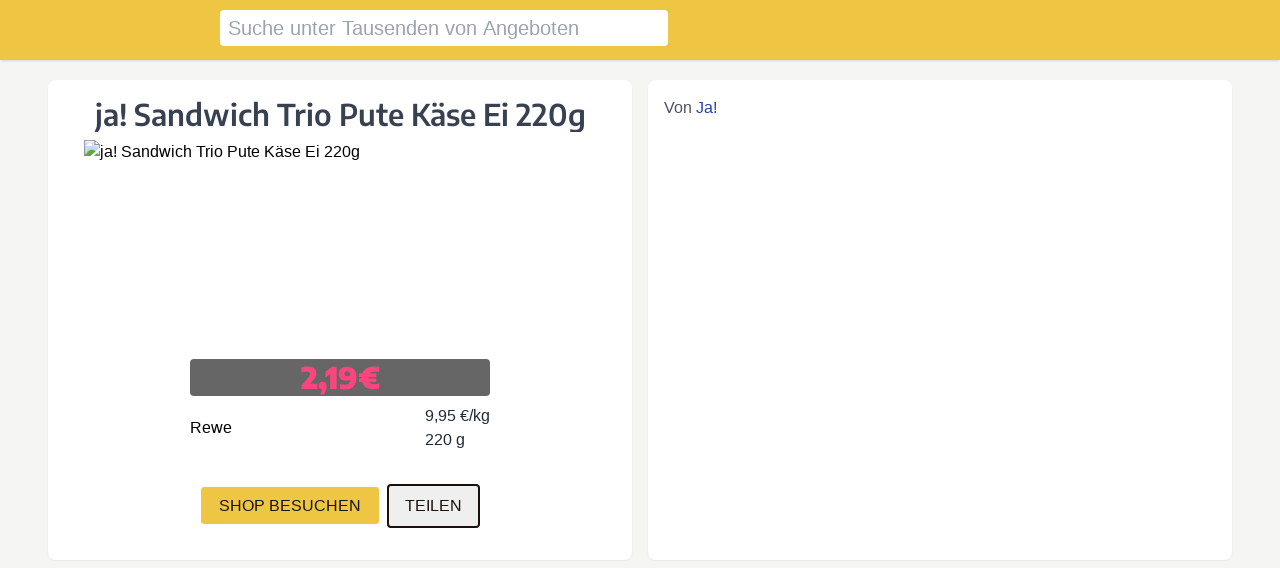

--- FILE ---
content_type: text/html;charset=utf-8
request_url: https://allelebensmittel.de/angebote/rewe_de:product:8868949/
body_size: 13546
content:
<!DOCTYPE html><html  data-theme="amp" lang="de"><head><meta charset="utf-8"><meta name="viewport" content="width=device-width, initial-scale=1"><title>ja! Sandwich Trio Pute Käse Ei 220g für 2,19€ von Rewe – Allelebensmittel.de</title><style>.search-hint{width:calc(100vw - .5rem)}@media screen and (min-width:768px){.search-hint{width:28rem}}</style><style>.dealer-logo-image-container{height:32px;width:140px}.dealer-logo-image-container img{height:32px}</style><style>.dialog-center-box{left:50%;top:50%;transform:translate(-50%) translateY(-50%)}</style><link rel="stylesheet" href="/_nuxt/entry.CsqUFFMW.css" crossorigin><link rel="stylesheet" href="/_nuxt/default.C4ksJWN_.css" crossorigin><link rel="stylesheet" href="/_nuxt/_id_.C6aCzRHq.css" crossorigin><link rel="stylesheet" href="/_nuxt/useTypedApi.DOh7HvTS.css" crossorigin><style>:where(.i-material-symbols\:close-rounded){display:inline-block;width:1em;height:1em;background-color:currentColor;-webkit-mask-image:var(--svg);mask-image:var(--svg);-webkit-mask-repeat:no-repeat;mask-repeat:no-repeat;-webkit-mask-size:100% 100%;mask-size:100% 100%;--svg:url("data:image/svg+xml,%3Csvg xmlns='http://www.w3.org/2000/svg' viewBox='0 0 24 24' width='24' height='24'%3E%3Cpath fill='black' d='m12 13.4l-4.9 4.9q-.275.275-.7.275t-.7-.275t-.275-.7t.275-.7l4.9-4.9l-4.9-4.9q-.275-.275-.275-.7t.275-.7t.7-.275t.7.275l4.9 4.9l4.9-4.9q.275-.275.7-.275t.7.275t.275.7t-.275.7L13.4 12l4.9 4.9q.275.275.275.7t-.275.7t-.7.275t-.7-.275z'/%3E%3C/svg%3E")}:where(.i-material-symbols\:menu-rounded){display:inline-block;width:1em;height:1em;background-color:currentColor;-webkit-mask-image:var(--svg);mask-image:var(--svg);-webkit-mask-repeat:no-repeat;mask-repeat:no-repeat;-webkit-mask-size:100% 100%;mask-size:100% 100%;--svg:url("data:image/svg+xml,%3Csvg xmlns='http://www.w3.org/2000/svg' viewBox='0 0 24 24' width='24' height='24'%3E%3Cpath fill='black' d='M4 18q-.425 0-.712-.288T3 17t.288-.712T4 16h16q.425 0 .713.288T21 17t-.288.713T20 18zm0-5q-.425 0-.712-.288T3 12t.288-.712T4 11h16q.425 0 .713.288T21 12t-.288.713T20 13zm0-5q-.425 0-.712-.288T3 7t.288-.712T4 6h16q.425 0 .713.288T21 7t-.288.713T20 8z'/%3E%3C/svg%3E")}</style><link rel="modulepreload" as="script" crossorigin href="/_nuxt/Ce1MZadG.js"><link rel="modulepreload" as="script" crossorigin href="/_nuxt/BvV9ClYl.js"><link rel="modulepreload" as="script" crossorigin href="/_nuxt/BsjsMSJN.js"><link rel="modulepreload" as="script" crossorigin href="/_nuxt/DP8zDb-P.js"><link rel="modulepreload" as="script" crossorigin href="/_nuxt/DlAUqK2U.js"><link rel="modulepreload" as="script" crossorigin href="/_nuxt/DedBxSkR.js"><link rel="modulepreload" as="script" crossorigin href="/_nuxt/CkZzh6GA.js"><link rel="modulepreload" as="script" crossorigin href="/_nuxt/CE1G-McA.js"><link rel="modulepreload" as="script" crossorigin href="/_nuxt/C0ugCc4l.js"><link rel="modulepreload" as="script" crossorigin href="/_nuxt/DUL1qTjG.js"><link rel="modulepreload" as="script" crossorigin href="/_nuxt/CQStMH90.js"><link rel="modulepreload" as="script" crossorigin href="/_nuxt/FUJMuwjo.js"><link rel="modulepreload" as="script" crossorigin href="/_nuxt/xOmujEAs.js"><link rel="modulepreload" as="script" crossorigin href="/_nuxt/DVIqw7D5.js"><link rel="modulepreload" as="script" crossorigin href="/_nuxt/vnBxWv4a.js"><link rel="modulepreload" as="script" crossorigin href="/_nuxt/BKTDYYjT.js"><link rel="modulepreload" as="script" crossorigin href="/_nuxt/W80E0TXB.js"><link rel="preload" as="fetch" fetchpriority="low" crossorigin="anonymous" href="/_nuxt/builds/meta/1c8b1128-7ba3-4ea1-ac57-d236a5b53f9d.json"><meta property="og:type" content="website"><meta name="robots" content="index, follow, max-image-preview:large, max-snippet:-1, max-video-preview:-1"><meta name="theme-color" content="rgb(238,198,67)"><link rel="icon" type="image/png" href="/tenants/amp-de/favicon.png"><link rel="canonical" href="https://allelebensmittel.de/angebote/rewe_de:product:8868949/"><meta name="description" content="Sehen Sie Preise für ja! Sandwich Trio Pute Käse Ei 220g für 2,19€ von Rewe und vergleichen Sie mit ähnlichen Produkten. Allelebensmittel.de hat Preise für Tausende von Produkten aus Online-Shops für Lebensmittel in Deutschland. Deutschlands größte Übersicht über Lebensmittel im Internet."><meta property="og:site_name" content="Allelebensmittel.de"><meta property="og:title" content="ja! Sandwich Trio Pute Käse Ei 220g für 2,19€ von Rewe"><meta property="og:description" content="Sehen Sie Preise für ja! Sandwich Trio Pute Käse Ei 220g für 2,19€ von Rewe und vergleichen Sie mit ähnlichen Produkten. Allelebensmittel.de hat Preise für Tausende von Produkten aus Online-Shops für Lebensmittel in Deutschland. Deutschlands größte Übersicht über Lebensmittel im Internet."><meta property="og:image" content="https://img.rewe-static.de/8868949/38936119_digital-image.png"><meta property="og:url" content="https://allelebensmittel.de/angebote/rewe_de:product:8868949/"><meta name="twitter:card" content="summary"><meta property="og:locale" content="de_DE"><script type="module" src="/_nuxt/Ce1MZadG.js" crossorigin></script></head><body><div id="__nuxt"><div><div class="bg-b1 text-t1 fixed top-0 w-full shadow z-1"><div class="max-w-content mx-auto p-1"><div class="h-12 my-1 flex items-center absolute right-0 md:float-right md:static"><div><div><button class="p-1 uppercase rounded m-1 bg-b1 text-t1" aria-label="Menü öffnen"><span class="iconify i-material-symbols:menu-rounded text-2xl" aria-hidden="true" style=""></span></button></div><div class="w-full fixed left-0 top-0 bg-b1 h-screen z-10" style="display:none;"><div class="max-w-sm mx-auto py-2"><div class="absolute left-0 h-12 w-full"><div class="max-w-content mx-auto flex items-center justify-end"><button class="p-1 uppercase rounded m-1 bg-b1 text-t1" aria-label="Menü schließen"><span class="iconify i-material-symbols:close-rounded text-2xl" aria-hidden="true" style=""></span></button></div></div><div class="flex flex-col px-1"><div class="flex justify-center mb-4"><a href="/" class="" title="Startseite"><!----></a></div><div class="text-center text-2xl leading-loose"><!--[--><div><a href="/blog/" class="" title="Blog"><span>Blog</span></a></div><!--]--></div><!----></div></div></div></div></div><div class="flex flex-col md:flex-row"><div class="h-10 my-1 text-center flex items-center min-w-[160px]"><a href="/" class="" title="Startseite"><!----></a></div><div class="flex my-auto justify-between md:ml-4 w-full"><div class="max-w-md text-xl w-full text-t3"><form><div class="flex items-center"><input type="search" value="" class="bg-white w-full rounded px-2 py-1" placeholder="Suche unter Tausenden von Angeboten" aria-label="Suchen"><div class="flex justify-center items-center" style="width:32px;margin-left:-32px;display:none;" aria-label="Suchanfrage zurücksetzen"><span class="iconify i-material-symbols:close-rounded text-lg" aria-hidden="true" style=""></span></div></div><div role="listbox" name="search-hint" class="search-hint bg-white rounded shadow absolute z-10" style="display:none;"><!--[--><div value="red bull" class="hover:text-blue-400 px-2 py-1">red bull</div><div value="pizza" class="hover:text-blue-400 px-2 py-1">pizza</div><div value="avocado" class="hover:text-blue-400 px-2 py-1">avocado</div><div value="cola" class="hover:text-blue-400 px-2 py-1">cola</div><div value="schokolade" class="hover:text-blue-400 px-2 py-1">schokolade</div><div value="käse" class="hover:text-blue-400 px-2 py-1">käse</div><div value="wurst" class="hover:text-blue-400 px-2 py-1">wurst</div><div value="lachs" class="hover:text-blue-400 px-2 py-1">lachs</div><!--]--></div></form></div></div></div></div></div><div style="min-height:100vh;" class="mb-8 mt-24 md:mt-16"><div class="max-w-content mx-auto"><!--[--><div><!----><!----><div class="text-xs-center"><div class="my-1"><div class="flex flex-wrap"><!--[--><!--]--></div></div><div class="w-full my-4 px-2"><div class="grid grid-cols-1 md:grid-cols-2 gap-4"><div class="p-2 md:p-4 rounded-lg bg-white shadow-sm"><div><h1 class="text-3xl text-center w-full text-gray-700 display font-semibold line-clamp-3" title="ja! Sandwich Trio Pute Käse Ei 220g">ja! Sandwich Trio Pute Käse Ei 220g</h1><div class="text-gray-600 text-center line-clamp-1"></div><div class="my-2 relative h-[160px] md:h-[256px]"><a href="https://click.cptrack.de/?rd=true&amp;k=beSswTjwbrlPHFmXlx1RHYrFuI895aiWobPznS9bbbS9r0r-lHrDg_4N-1hfFGqYljCtGKY5-nWc4i-IBgDehA%7E%7E&amp;rdlink=https%3A%2F%2Fshop.rewe.de%2Fp%2Fja-sandwich-trio-pute-kaese-ei-220g%2F8868949%3FserviceTypes%3Ddelivery&amp;utm_source=mpn" target="_blank" rel="noopener noreferrer"><img src="https://img.rewe-static.de/8868949/38936119_digital-image.png" alt="ja! Sandwich Trio Pute Käse Ei 220g" class="m-auto object-contain h-[160px] md:h-[256px] max-w-[512px] w-full"></a><div class="flex justify-center items-center w-full absolute bottom-0"><div style="background-color:#00000099;width:300px;" class="rounded text-center"><!----><span class="text-3xl font-encode font-black text-b2"><span class="text-b2-300">2,19€</span></span></div></div></div><div class="flex flex-col items-center"><div class="flex items-center justify-between" style="width:300px;"><a href="/dealers/rewe_de" class="" title><div class=""><span class="flex items-center max-h-[32px] h-full text-center justify-center"><span class="line-clamp-1">Rewe</span></span></div></a><div><div class="text-gray-800">9,95 €/kg</div><div class="text-gray-800">220 g</div></div></div><div class="mt-4"><!----></div></div><div class="flex justify-center items-center my-2 md:my-4"><div class="mr-2"><a class="mpn-button-primary uppercase my-2" href="https://click.cptrack.de/?rd=true&amp;k=beSswTjwbrlPHFmXlx1RHYrFuI895aiWobPznS9bbbS9r0r-lHrDg_4N-1hfFGqYljCtGKY5-nWc4i-IBgDehA%7E%7E&amp;rdlink=https%3A%2F%2Fshop.rewe.de%2Fp%2Fja-sandwich-trio-pute-kaese-ei-220g%2F8868949%3FserviceTypes%3Ddelivery&amp;utm_source=mpn" target="_blank" rel="noopener noreferrer">Shop besuchen</a></div><div><div><button class="mpn-button-secondary uppercase">Teilen</button></div><!----></div></div><!----><!----></div><!----></div><div class="p-2 md:p-4 rounded-lg bg-white shadow-sm space-y-6"><div class="text-gray-600 space-y-2"><!--[--><div><span class="prose">Von <a href="/brands/ja" class="">Ja!</a></span><!----></div><!----><!--]--><!----></div><!----><!----><!----><div><!----></div></div></div></div><!----><h2 class="text-2xl mx-2 my-4 font-bold text-gray-800" style="display:none;">Ähnliche Angebote</h2><div><span></span></div></div></div><!--]--></div></div><!----><span></span></div></div><div id="teleports"></div><script type="application/ld+json" data-nuxt-schema-org="true" data-hid="schema-org-graph">{"@context":"https://schema.org","@graph":[{"@id":"https://allelebensmittel.de/#website","@type":"WebSite","description":"Wir haben eine Übersicht aller Angebote sowie Preise von 3 Online-Shops. Deutschlands beste Gesamtübersicht über Lebensmittelpreise.","inLanguage":"de","name":"Allelebensmittel.de","url":"https://allelebensmittel.de/","workTranslation":[{"@id":"https://allelebensmittel.de/no/#website"},{"@id":"https://allelebensmittel.de/se/#website"},{"@id":"https://allelebensmittel.de/dk/#website"},{"@id":"https://allelebensmittel.de/fi/#website"},{"@id":"https://allelebensmittel.de/uk/#website"},{"@id":"https://allelebensmittel.de/au/#website"},{"@id":"https://allelebensmittel.de/es/#website"},{"@id":"https://allelebensmittel.de/fr/#website"},{"@id":"https://allelebensmittel.de/it/#website"},{"@id":"https://allelebensmittel.de/nl/#website"},{"@id":"https://allelebensmittel.de/pl/#website"},{"@id":"https://allelebensmittel.de/sg/#website"},{"@id":"https://allelebensmittel.de/th/#website"},{"@id":"https://allelebensmittel.de/us/#website"}]},{"@id":"https://allelebensmittel.de/angebote/rewe_de:product:8868949/#webpage","@type":"WebPage","description":"Sehen Sie Preise für ja! Sandwich Trio Pute Käse Ei 220g für 2,19€ von Rewe und vergleichen Sie mit ähnlichen Produkten. Allelebensmittel.de hat Preise für Tausende von Produkten aus Online-Shops für Lebensmittel in Deutschland. Deutschlands größte Übersicht über Lebensmittel im Internet.","name":"ja! Sandwich Trio Pute Käse Ei 220g für 2,19€ von Rewe","url":"https://allelebensmittel.de/angebote/rewe_de:product:8868949/","isPartOf":{"@id":"https://allelebensmittel.de/#website"},"potentialAction":[{"@type":"ReadAction","target":["https://allelebensmittel.de/angebote/rewe_de:product:8868949/"]}]},{"@id":"https://allelebensmittel.de/angebote/rewe_de:product:8868949/#/schema/product/1c25e40","@type":"Product","brand":"Ja!","name":"ja! Sandwich Trio Pute Käse Ei 220g","url":"https://allelebensmittel.de/angebote/rewe_de:product:8868949/","image":{"@id":"https://allelebensmittel.de/#/schema/image/e4793ef"},"offers":{"@type":"Offer","price":"2.19","priceCurrency":"EUR","seller":{"@type":"Organization","name":"rewe_de"},"areaServed":"Germany","url":"https://click.cptrack.de/?rd=true&k=beSswTjwbrlPHFmXlx1RHYrFuI895aiWobPznS9bbbS9r0r-lHrDg_4N-1hfFGqYljCtGKY5-nWc4i-IBgDehA~~&rdlink=https%3A%2F%2Fshop.rewe.de%2Fp%2Fja-sandwich-trio-pute-kaese-ei-220g%2F8868949%3FserviceTypes%3Ddelivery"}},{"@id":"https://allelebensmittel.de/#/schema/image/e4793ef","@type":"ImageObject","contentUrl":"https://img.rewe-static.de/8868949/38936119_digital-image.png","inLanguage":"de","url":"https://img.rewe-static.de/8868949/38936119_digital-image.png"}]}</script><script type="application/json" data-nuxt-data="nuxt-app" data-ssr="true" id="__NUXT_DATA__">[["ShallowReactive",1],{"data":2,"state":52,"once":655,"_errors":656,"serverRendered":73,"path":658,"pinia":659},["ShallowReactive",3],{"$fDK2rhNfSnUVP2_NEhS8BgwfStqTs1DYd964Nc19pfrU":4},{"offer":5,"identical":50,"interchangeable":51},{"uri":6,"href":7,"imageUrl":8,"mpnStock":9,"pricing":10,"provenance":13,"quantity":14,"subtitle":9,"title":25,"validThrough":26,"value":27,"description":9,"market":34,"ahref":9,"mpnIngredients":35,"mpnNutrition":38,"mpnProperties":39,"mpnCategories":40,"dealer":41,"dealerKey":42,"dealerObject":43,"brand":46,"brandKey":47,"brandObject":48,"vendorObject":49},"rewe_de:product:8868949","https://click.cptrack.de/?rd=true&k=beSswTjwbrlPHFmXlx1RHYrFuI895aiWobPznS9bbbS9r0r-lHrDg_4N-1hfFGqYljCtGKY5-nWc4i-IBgDehA~~&rdlink=https%3A%2F%2Fshop.rewe.de%2Fp%2Fja-sandwich-trio-pute-kaese-ei-220g%2F8868949%3FserviceTypes%3Ddelivery","https://img.rewe-static.de/8868949/38936119_digital-image.png",null,{"price":11,"currency":12,"prePrice":9},2.19,"EUR","rewe_de_feed_spider",{"size":15},{"unit":16,"amount":21,"standard":23},{"symbol":17,"si":18},"g",{"symbol":19,"factor":20},"kg",0.001,{"min":22,"max":22},220,{"min":24,"max":24},0.22,"ja! Sandwich Trio Pute Käse Ei 220g","2023-11-24T13:28:01.000Z",{"size":28},{"unit":29,"amount":31,"standard":33},{"symbol":17,"si":30},{"symbol":19,"factor":20},{"min":32,"max":32},9.954545454545455,{"min":32,"max":32},"de",{"ingredients":36,"processedScore":37},{},0,{},{},[],"Rewe","rewe_de",{"key":42,"title":41,"logo_url":44,"url":45,"market":34},"https://mpn-static-assets.s3.eu-central-1.amazonaws.com/dealer_images/rewe_de.svg","https://shop.rewe.de/","Ja!","ja",{"key":47,"title":46},{},[],[],["Reactive",53],{"$stenantSiteKey":54,"$stenant":55,"$si18n:cached-locale-configs":280,"$si18n:resolved-locale":71,"$snuxt-seo-utils:routeRules":311,"$ssite-config":312},"amp-de",{"siteKey":54,"theme":56,"locale":34,"domains":57,"staticConfig":63,"contentConfig":95,"messages":97},"amp",[58,59,60,61,62],"allelebensmittel.de","www.allelebensmittel.de","cfw.allelebensmittel.de","cfw-dev.allelebensmittel.de","amp-de.local",{"lang":34,"locale":64,"localeKey":34,"localeName":65,"mainMarketName":66,"mainCurrency":12,"offerString":67,"blogString":68,"productMarket":34,"currencySymbol":69,"numberConfig":70,"themeColor":74,"themeTextColor":75,"categoryName":76,"title":77,"titleTemplate":78,"brandName":79,"description":80,"slogan":81,"baseUrl":82,"ogImageUrl":83,"productCollection":84,"siteKey":54,"notionBlogTableId":85,"autocompleteData":86},"de_DE","Deutsch","Germany","angebote","blog","€",{"thousandsSeparator":71,"decimalChar":72,"priceSuffix":69,"pricePrefix":71,"useFixOnDecimalNumber":73},"",",",true,"rgb(238,198,67)","rgb(20,20,20)","groceries","Essenspreise finden","%s – Allelebensmittel.de","Allelebensmittel.de","Wir haben eine Übersicht aller Angebote sowie Preise von 3 Online-Shops. Deutschlands beste Gesamtübersicht über Lebensmittelpreise.","Alle Preise für Lebensmittel finden","https://allelebensmittel.de","https://link.sharizard.com/v1/create?backgroundColor=rgb(238,198,67)&color=rgb(20,20,20)&subtitle=Alles+über+lebensmittel+online&title=Allelebensmittel.de","degroceryoffers","5be557df7464408cb4c67616c910800e",[87,88,89,90,91,92,93,94],"red bull","pizza","avocado","cola","schokolade","käse","wurst","lachs",{"blog":73,"matbors":96,"homePageCategories":73,"homePagePriceDifferences":73,"homePageArticles":96,"categoryPagePriceDifferences":73,"categoryPageHiddenSortAndFilter":73,"searchPageHiddenSortAndFilter":73,"detailPricingHistory":73,"detailRelatedOffers":96,"detailReviews":96,"detailBottomBanner":96,"detailCategories":73,"detailIngredients":96,"detailNutrition":73,"cookiesNotice":73},false,{"common":98,"frontPage":110,"categoryPage":114,"menu":117,"offerDetail":124,"nutrition":139,"offerList":146,"search":152,"sortAndFilter":160,"blog":183,"categories":186,"cookies":192,"reviews":199,"promotions":211,"priceDifference":213,"shortMonths":218,"scanner":231,"seo":241,"legalCategories":247,"legal":252},{"share":99,"homeLinkTitle":100,"homeLinkText":101,"logoAlt":102,"openMenuAria":103,"closeMenuAria":104,"expandTextButton":105,"closeButton":106,"clickedCopyMessage":107,"loading":108,"loadingError":109},"Teilen","Startseite","Zur Startseite","Logo","Menü öffnen","Menü schließen","Mehr sehen","Schließen","Kopiert","Wird geladen...","Konnte nicht laden",{"selectedOfferHeader":111,"articlesHeader":112,"categoriesHeader":113},"Beliebte Angebote","Artikel","Kategorien",{"categoryHeader":115,"allCategories":116},"Angebote in {cat}","Alle Kategorien",{"settingsLinkTitle":118,"blogLinkTitle":119,"borsLinkTitle":120,"profileLinkTitle":121,"scannerLinkTitle":122,"receiptsLinkTitle":123},"Einstellungen","Blog","Preisvergleich","Profil","Barcode scannen","Belege",{"linkToOffer":125,"shareOffer":99,"shareOfferCopyButton":126,"backToFrontpageLink":101,"couldNotFindOffer":127,"similarOffersHeader":128,"relatedOffersHeader":129,"nSimilarOffers":130,"expiredOfferMessage":131,"amazonAffiliateDisclaimer":132,"pricingHistory":133,"fromBrand":134,"deliveredByVendor":135,"alsoBuyAt":136,"avgInflationLastYear":137,"inOtherCountries":138},"Shop besuchen","Link kopieren","Angebot konnte nicht gefunden werden. Produkt existiert möglicherweise nicht mehr.","Ähnliche Angebote","Siehe auch","Keine ähnlichen Angebote | 1 ähnliches Angebot | {n} ähnliche Angebote","Dieses Angebot ist nicht mehr gültig","Dies ist ein Affiliate-Link von Amazon. Bitte besuchen Sie den Shop, um den aktuellen Preis zu sehen.","Preishistorie","Von","geliefert von","Auch kaufen bei","Durchschnittliche Inflation im letzten Jahr","In anderen Ländern",{"nutritionPer100g":140,"carbs":141,"fat":142,"protein":143,"sum":144,"additivesTitle":145},"Ernährung pro 100g","Kohlenhydrate","Fett","Protein","Summe","Zusatzstoffe",{"offerResultsHeaderForStore":147,"offerResultsHeader":148,"offerResultsQueryHeader":149,"offerResultsAmount":150,"moreButton":151},"Keine Angebote von {store} | 1 Angebot von {store} | {n} Angebote von {store}","Keine Angebote | 1 Angebot | {n} Angebote","Treffer zu {query}","Keine Angebote | Zeigt 1 von {n} Angeboten | Zeigt {m} von {n} Angeboten","mehr",{"searchingFor":153,"searchInputAriaLabel":154,"searchInputPlaceholder":155,"searchMetaTitle":156,"clearSearchInputAriaLabel":157,"noHitsMessage":158,"seeAllProducts":159},"sucht nach","Suchen","Suche unter Tausenden von Angeboten","Preise zu {query}","Suchanfrage zurücksetzen","Keine Treffer zu {query}","Alle Produkte ansehen",{"numberHits":161,"resetButton":162,"filterByLabel":163,"sortByLabel":164,"hits":165,"hideButton":166,"openSortAndFilterMenuButton":167,"lowestFirstLabel":168,"highestFirstLabel":169,"relevanceLabel":170,"valueLabel":171,"valueLabelAscending":172,"valueLabelDescending":173,"storeLabel":174,"categoriesLabel":113,"sizeLabel":175,"priceLabel":176,"priceLabelAscending":177,"priceLabelDescending":178,"rangeInputFromPlaceholder":134,"rangeInputToPlaceholder":179,"filterButton":180,"sortButton":181,"popularityLabel":182,"labelAscending":168,"labelDescending":169},"0 Treffer | 1 Treffer | {n} Treffer","Zurücksetzen","Filtern nach","Sortieren nach","Treffer","Menü verbergen","Sortieren und filtern","niedrigste zuerst","höchste zuerst","Relevanz","Stückpreis","Stückpreis (niedrigster zuerst)","Stückpreis (höchster zuerst)","Geschäft","Größe","Preis","Preis (niedrigster zuerst)","Preis (höchster zuerst)","Bis","Filter","Sortieren","Beliebt",{"backToAllArticlesLink":184,"indexPageHeader":185},"← Zu allen Artikeln","Neueste Artikel",{"otherProducts":187,"categoriesHeader":113,"noOffersForCategory":188,"otherCategoriesHeader":189,"findingOffersFor":190,"noHitsMessage":191},"Andere Angebote","Keine Angebote zu","Andere Kategorien","Angebote suchen zu","Keine Angebote in {category}",{"dialogHeader":193,"declineAll":106,"acceptAll":194,"impressumLink":195,"impressumLinkText":196,"privacyLink":197,"privacyLinkText":198},"Wir verwenden Cookies","Alle akzeptieren","/impressum","Impressum","/datenschutz","Datenschutz",{"addReviewButtonText":200,"addReviewFormHeader":201,"addReviewBodyLabel":202,"addReviewAuthorLabel":203,"addReviewRatingLabel":204,"addReviewFormSuccessMessage":205,"addReviewFormErrorMessage":206,"openAddReviewFormButtonText":207,"exampleReviewBody":208,"addReviewRatingPlaceholder":209,"exampleReviewAuthor":210},"Einreichen","Wir schätzen alle ehrlichen Bewertungen","Ihre Bewertung","Ihr Name oder Spitzname","1-5 Sterne","Vielen Dank für Ihre Bewertung. Sie wird in Kürze bearbeitet und akzeptiert.","Konnte Bewertung nicht hinzufügen :( Versuchen Sie es später noch einmal.","Helfen Sie anderen Käufern mit einer Bewertung","Dies ist ein Beispiel für eine Bewertung.","wählen Sie 1-5 Sterne","Johann P.",{"toStoreButtonText":212},"Zum Geschäft",{"goDownInPrice":214,"goUpInPrice":215,"productsThatGoDown":216,"productsThatGoUp":217},"Preissenkung","Preiserhöhung","Produkte, die im Preis sinken","Produkte, die im Preis steigen",{"jan":219,"feb":220,"mar":221,"apr":222,"may":223,"jun":224,"jul":225,"aug":226,"sep":227,"oct":228,"nov":229,"dec":230},"Jan","Feb","März","Apr","Mai","Juni","Juli","Aug","Sept","Okt","Nov","Dez",{"scanPageHeader":232,"allowCameraDescription":233,"startCameraButton":234,"stop":235,"scanAgain":236,"scan":237,"didNotFindProduct":238,"didNotFindInThisCountry":239,"seePricesInOtherCountriesLink":240},"Scannen Sie Barcodes","Um zu scannen, müssen Sie die Verwendung der Kamera erlauben","Kamera starten","Stopp","Erneut scannen","Scannen","Produkt nicht gefunden","Kann dieses Produkt in Deutschland nicht finden.","Preise in anderen Ländern sehen",{"product":242},{"titleWithPrice":243,"titleWithoutPrice":244,"descriptionLong":245,"descriptionShort":246},"{title} für {price} von {dealer}","{title} von {dealer}","Sehen Sie Preise für {title} für {price} von {dealer} und vergleichen Sie mit ähnlichen Produkten. {siteName} hat Preise für Tausende von Produkten aus Online-Shops für Lebensmittel in Deutschland. Deutschlands größte Übersicht über Lebensmittel im Internet.","{parts}. {slogan}.",{"groceries":248,"hardware":249,"beauty":250,"supplements":251},"Lebensmittel","Baumaterialien","Schönheitsprodukte","Nahrungsergänzungsmittel",{"privacy":253,"terms":258,"impressum":266},{"title":198,"intro":254,"cookiesTitle":255,"cookiesText":256,"cookiesFunctionalityText":257},"{siteName} sammelt nur anonyme Informationen über die Anzahl der Besucher und Nutzerverhalten. Das ist etwas über das Typische zu wissen Benutzerbasis, damit die Site verbessert werden kann. Keine persönlichen Daten gespeichert oder verwendet.","Cookies","{brandName} verwendet Cookies, um Sitzungen derselben Browser im Laufe der Zeit zu erkennen. In Cookies werden keine personenbezogenen Daten gespeichert.","Die Website funktioniert auch dann gut, wenn Cookies in Ihrem Browser deaktiviert sind, oder wenn Sie Adblocks verwenden.",{"title":259,"disclaimerTitle":260,"disclaimerIntro":261,"disclaimerRecommendation":262,"partnersTitle":263,"partnersIntro":264,"partnersNeutrality":265},"Bedingungen","Haftungsausschluss","{siteName} liefert Daten über Geschäfte, Angebote und Preise nach bestem Wissen und Gewissen. Leider können nicht alle Preise und Angebote jederzeit als korrekt garantiert werden.","Benutzern wird empfohlen, sich direkt an das Geschäft zu wenden, um den aktuellen Lagerbestand, die Bedingungen und den Preis zu erfahren.","Partner","Einige der auf der Website aufgeführten Produkte stammen von Geschäften, die als Affiliate-Partner mit {siteName} zusammenarbeiten. Das bedeutet, dass {siteName} einen Prozentsatz des Verkaufs erhält, wenn ein Kunde den Online-Shop über diese Website besucht.","{siteName} bleibt neutral gegenüber den verschiedenen Geschäften, unabhängig davon, ob sie Partner sind oder nicht. Suchergebnisse und beworbene Produkte werden unparteiisch angezeigt, sofern nicht anders angegeben.",{"title":196,"operatorLabel":267,"norway":268,"representedByLabel":269,"phone":270,"pleaseNoteLabel":271,"pleaseNoteText":272,"regulationInfo":273,"complaintsSubmitted":274,"mainTypesOfComplaints":275,"avgProcessingTime":276,"complaintsOutcome":277,"amazonAffiliateTitle":278,"amazonAffiliateText":279},"Betreiberin der Webauftritte {siteName} ist die","Norwegen","vertreten durch den Geschäftsführer","Telefon","Bitte beachten","{siteName} ist kein Shop und kann keine Auskünfte zu den einzelnen Produkten oder Bestellungen geben. Bitte wenden Sie sich hierzu an den jeweiligen Händler.","Information nach Art. 11 der VO 2019/1150 zur Förderung von Fairness und Transparenz für gewerbliche Nutzer von Online-Vermittlungsdiensten","Eingereichte Beschwerden: Keine","Wichtigsten Arten von Beschwerden: -","Durchschnittlicher Zeitbedarf für die Bearbeitung der Beschwerden: -","Ergebnis der Beschwerden: -","Amazon affiliate","Diese Website ist Teil des Affiliate-Partnerprogramms von Amazon und kann Links zu Angeboten im Amazon-Webshop enthalten. Als Amazon-Partner verdient die Website an qualifizierten Käufen. Diese Links sind eindeutig gekennzeichnet, um Verwechslungen zu vermeiden, um die Richtlinien von Amazon einzuhalten.",{"no":281,"se":283,"dk":285,"de":287,"fi":289,"uk":291,"au":293,"es":295,"fr":297,"it":299,"nl":301,"pl":303,"sg":305,"th":307,"us":309},{"fallbacks":282,"cacheable":73},[],{"fallbacks":284,"cacheable":73},[],{"fallbacks":286,"cacheable":73},[],{"fallbacks":288,"cacheable":73},[],{"fallbacks":290,"cacheable":73},[],{"fallbacks":292,"cacheable":73},[],{"fallbacks":294,"cacheable":73},[],{"fallbacks":296,"cacheable":73},[],{"fallbacks":298,"cacheable":73},[],{"fallbacks":300,"cacheable":73},[],{"fallbacks":302,"cacheable":73},[],{"fallbacks":304,"cacheable":73},[],{"fallbacks":306,"cacheable":73},[],{"fallbacks":308,"cacheable":73},[],{"fallbacks":310,"cacheable":73},[],{"head":-1,"seoMeta":-1},{"_priority":313,"currentLocale":34,"defaultLocale":34,"description":80,"env":317,"lang":318,"localeKey":34,"multiTenancy":319,"name":79,"siteKey":54,"title":77,"titleTemplate":78,"trailingSlash":73,"url":82},{"name":37,"env":314,"url":37,"multiTenancy":315,"trailingSlash":315,"defaultLocale":316,"currentLocale":316,"lang":37,"localeKey":37,"siteKey":37},-15,-3,-2,"production","de-DE",[320,333,344,357,368,381,384,397,410,423,436,449,462,475,488,501,514,527,538,549,556,567,578,589,600,611,622,633,644],{"hosts":321,"config":327},[322,323,324,325,326],"allematpriser.no","www.allematpriser.no","cfw.allematpriser.no","cfw-dev.allematpriser.no","amp-no.local",{"name":328,"url":329,"lang":330,"localeKey":331,"siteKey":332},"Allematpriser.no","https://allematpriser.no","no-NO","no","amp-no",{"hosts":334,"config":340},[335,336,337,338,339],"allebyggpriser.no","www.allebyggpriser.no","cfw.allebyggpriser.no","cfw-dev.allebyggpriser.no","bygg-no.local",{"name":341,"url":342,"lang":330,"localeKey":331,"siteKey":343},"Allebyggpriser.no","https://allebyggpriser.no","bygg-no",{"hosts":345,"config":351},[346,347,348,349,350],"allamatpriser.se","www.allamatpriser.se","cfw.allamatpriser.se","cfw-dev.allamatpriser.se","amp-se.local",{"name":352,"url":353,"lang":354,"localeKey":355,"siteKey":356},"Allamatpriser.se","https://allamatpriser.se","sv-SE","se","amp-se",{"hosts":358,"config":364},[359,360,361,362,363],"allabyggpriser.se","www.allabyggpriser.se","cfw.allabyggpriser.se","cfw-dev.allabyggpriser.se","bygg-se.local",{"name":365,"url":366,"lang":354,"localeKey":355,"siteKey":367},"Allabyggpriser.se","https://allabyggpriser.se","bygg-se",{"hosts":369,"config":375},[370,371,372,373,374],"alledagligvarer.dk","www.alledagligvarer.dk","cfw.alledagligvarer.dk","cfw-dev.alledagligvarer.dk","amp-dk.local",{"name":376,"url":377,"lang":378,"localeKey":379,"siteKey":380},"Alledagligvarer.dk","https://alledagligvarer.dk","da-DK","dk","amp-dk",{"hosts":382,"config":383},[58,59,60,61,62],{"name":79,"url":82,"lang":318,"localeKey":34,"siteKey":54},{"hosts":385,"config":391},[386,387,388,389,390],"kaikkielintarvikkeet.fi","www.kaikkielintarvikkeet.fi","cfw.kaikkielintarvikkeet.fi","cfw-dev.kaikkielintarvikkeet.fi","amp-fi.local",{"name":392,"url":393,"lang":394,"localeKey":395,"siteKey":396},"Kaikkielintarvikkeet.fi","https://kaikkielintarvikkeet.fi","fi-FI","fi","amp-fi",{"hosts":398,"config":404},[399,400,401,402,403],"groceryprices.co.uk","www.groceryprices.co.uk","cfw.groceryprices.co.uk","cfw-dev.groceryprices.co.uk","amp-uk.local",{"name":405,"url":406,"lang":407,"localeKey":408,"siteKey":409},"Groceryprices.co.uk","https://groceryprices.co.uk","en-GB","uk","amp-uk",{"hosts":411,"config":417},[412,413,414,415,416],"augroceryprices.com","www.augroceryprices.com","cfw.augroceryprices.com","cfw-dev.augroceryprices.com","amp-au.local",{"name":418,"url":419,"lang":420,"localeKey":421,"siteKey":422},"Augroceryprices.com","https://augroceryprices.com","en-AU","au","amp-au",{"hosts":424,"config":430},[425,426,427,428,429],"preciosdesupers.es","www.preciosdesupers.es","cfw.preciosdesupers.es","cfw-dev.preciosdesupers.es","amp-es.local",{"name":431,"url":432,"lang":433,"localeKey":434,"siteKey":435},"Preciosdesupers.es","https://preciosdesupers.es","es-ES","es","amp-es",{"hosts":437,"config":443},[438,439,440,441,442],"prixdescourses.fr","www.prixdescourses.fr","cfw.prixdescourses.fr","cfw-dev.prixdescourses.fr","amp-fr.local",{"name":444,"url":445,"lang":446,"localeKey":447,"siteKey":448},"Prixdescourses.fr","https://prixdescourses.fr","fr-FR","fr","amp-fr",{"hosts":450,"config":456},[451,452,453,454,455],"prezzialimentari.it","www.prezzialimentari.it","cfw.prezzialimentari.it","cfw-dev.prezzialimentari.it","amp-it.local",{"name":457,"url":458,"lang":459,"localeKey":460,"siteKey":461},"Prezzialimentari.it","https://prezzialimentari.it","it-IT","it","amp-it",{"hosts":463,"config":469},[464,465,466,467,468],"allelevensmiddelen.nl","www.allelevensmiddelen.nl","cfw.allelevensmiddelen.nl","cfw-dev.allelevensmiddelen.nl","amp-nl.local",{"name":470,"url":471,"lang":472,"localeKey":473,"siteKey":474},"Allelevensmiddelen.nl","https://allelevensmiddelen.nl","nl-NL","nl","amp-nl",{"hosts":476,"config":482},[477,478,479,480,481],"cenyzywnosci.pl","www.cenyzywnosci.pl","cfw.cenyzywnosci.pl","cfw-dev.cenyzywnosci.pl","amp-pl.local",{"name":483,"url":484,"lang":485,"localeKey":486,"siteKey":487},"Cenyzywnosci.pl","https://cenyzywnosci.pl","pl-PL","pl","amp-pl",{"hosts":489,"config":495},[490,491,492,493,494],"groceryprices.sg","www.groceryprices.sg","cfw.groceryprices.sg","cfw-dev.groceryprices.sg","amp-sg.local",{"name":496,"url":497,"lang":498,"localeKey":499,"siteKey":500},"Groceryprices.sg","https://groceryprices.sg","en-SG","sg","amp-sg",{"hosts":502,"config":508},[503,504,505,506,507],"allthaiprices.com","www.allthaiprices.com","cfw.allthaiprices.com","cfw-dev.allthaiprices.com","amp-th.local",{"name":509,"url":510,"lang":511,"localeKey":512,"siteKey":513},"Allthaiprices.com","https://allthaiprices.com","en-TH","th","amp-th",{"hosts":515,"config":521},[516,517,518,519,520],"allgroceryprices.com","www.allgroceryprices.com","cfw.allgroceryprices.com","cfw-dev.allgroceryprices.com","amp-us.local",{"name":522,"url":523,"lang":524,"localeKey":525,"siteKey":526},"Allgroceryprices.com","https://allgroceryprices.com","en-US","us","amp-us",{"hosts":528,"config":534},[529,530,531,532,533],"allematerialer.dk","www.allematerialer.dk","cfw.allematerialer.dk","cfw-dev.allematerialer.dk","bygg-dk.local",{"name":535,"url":536,"lang":378,"localeKey":379,"siteKey":537},"Allematerialer.dk","https://allematerialer.dk","bygg-dk",{"hosts":539,"config":545},[540,541,542,543,544],"allebaupreise.de","www.allebaupreise.de","cfw.allebaupreise.de","cfw-dev.allebaupreise.de","bygg-de.local",{"name":546,"url":547,"lang":318,"localeKey":34,"siteKey":548},"Allebauprise.de","https://allebaupreise.de","bygg-de",{"hosts":550,"config":552},[551],"bygg-fi.local",{"name":553,"url":554,"lang":394,"localeKey":395,"siteKey":555},"Bygg.fi","https://bygg.fi","bygg-fi",{"hosts":557,"config":563},[558,559,560,561,562],"allbuildprices.co.uk","www.allbuildprices.co.uk","cfw.allbuildprices.co.uk","cfw-dev.allbuildprices.co.uk","bygg-uk.local",{"name":564,"url":565,"lang":407,"localeKey":408,"siteKey":566},"Allbuildprices.co.uk","https://allbuildprices.co.uk","bygg-uk",{"hosts":568,"config":574},[569,570,571,572,573],"allbuildprices.com","www.allbuildprices.com","cfw.allbuildprices.com","cfw-dev.allbuildprices.com","bygg-us.local",{"name":575,"url":576,"lang":524,"localeKey":525,"siteKey":577},"Allbuildprices.com","https://allbuildprices.com","bygg-us",{"hosts":579,"config":585},[580,581,582,583,584],"xn--skjnnhetspriser-7tb.no","www.xn--skjnnhetspriser-7tb.no","cfw.xn--skjnnhetspriser-7tb.no","cfw-dev.xn--skjnnhetspriser-7tb.no","beauty-no.local",{"name":586,"url":587,"lang":330,"localeKey":331,"siteKey":588},"Skjønnhetspriser.no","https://xn--skjnnhetspriser-7tb.no","beauty-no",{"hosts":590,"config":596},[591,592,593,594,595],"xn--allasknhetspriser-4zb.se","www.xn--allasknhetspriser-4zb.se","cfw.xn--allasknhetspriser-4zb.se","cfw-dev.xn--allasknhetspriser-4zb.se","beauty-se.local",{"name":597,"url":598,"lang":354,"localeKey":355,"siteKey":599},"Allaskönhetspriser.se","https://xn--allasknhetspriser-4zb.se","beauty-se",{"hosts":601,"config":607},[602,603,604,605,606],"xn--sknhedspriser-cnb.dk","www.xn--sknhedspriser-cnb.dk","cfw.xn--sknhedspriser-cnb.dk","cfw-dev.xn--sknhedspriser-cnb.dk","beauty-dk.local",{"name":608,"url":609,"lang":378,"localeKey":379,"siteKey":610},"Skønhedspriser.dk","https://xn--sknhedspriser-cnb.dk","beauty-dk",{"hosts":612,"config":618},[613,614,615,616,617],"beautypreise.de","www.beautypreise.de","cfw.beautypreise.de","cfw-dev.beautypreise.de","beauty-de.local",{"name":619,"url":620,"lang":318,"localeKey":34,"siteKey":621},"Beautypreise.de","https://beautypreise.de","beauty-de",{"hosts":623,"config":629},[624,625,626,627,628],"allbeautyprices.co.uk","www.allbeautyprices.co.uk","cfw.allbeautyprices.co.uk","cfw-dev.allbeautyprices.co.uk","beauty-uk.local",{"name":630,"url":631,"lang":407,"localeKey":408,"siteKey":632},"Allbeautyprices.co.uk","https://allbeautyprices.co.uk","beauty-uk",{"hosts":634,"config":640},[635,636,637,638,639],"allbeautyprices.com","www.allbeautyprices.com","cfw.allbeautyprices.com","cfw-dev.allbeautyprices.com","beauty-us.local",{"name":641,"url":642,"lang":524,"localeKey":525,"siteKey":643},"Allbeautyprices.com","https://allbeautyprices.com","beauty-us",{"hosts":645,"config":651},[646,647,648,649,650],"allekosttilskudd.no","www.allekosttilskudd.no","cfw.allekosttilskudd.no","cfw-dev.allekosttilskudd.no","supp-no.local",{"name":652,"url":653,"lang":330,"localeKey":331,"siteKey":654},"Allekosttilskudd.no","https://allekosttilskudd.no","supp-no",["Set"],["ShallowReactive",657],{"$fDK2rhNfSnUVP2_NEhS8BgwfStqTs1DYd964Nc19pfrU":-1,"$fBKbg5Ye9phVQLMD03yBRjoVrp9et7Mn6nx8p2lqLM6o":-1,"$fhwFlPmZB7VMwIFNg3ZBeJKtw5lc0Q9MQl9kMQytdReE":-1,"$fnBkYx2dzr2nGbQBG13sVXC5ZLQo6X_TSDLZuQeHe_vc":-1},"/angebote/rewe_de:product:8868949/",["Reactive",660],{}]</script><script>window.__NUXT__={};window.__NUXT__.config={public:{staticUrl:"https://d22g48zuogn9n.cloudfront.net/",fastifyApiUrlBase:"https://api-v2.allematpriser.no",notionApiUrl:"https://notion.vfa.solutions",receiptUrl:"https://mpjdjlrjuwzxsjljttowwr67ym0fpeqz.lambda-url.eu-central-1.on.aws",nhostAuthUrl:"https://auth.allematpriser.no/v1",nhostGraphqlUrl:"https://hasura.allematpriser.no/v1/graphql",nhostStorageUrl:"https://storage.allematpriser.no/v1",nhostFunctionsUrl:"https://functions.allematpriser.no/v1",commitSha:"47a1713",plausible:{enabled:true,hashMode:false,domain:"",ignoredHostnames:["localhost"],ignoreSubDomains:false,trackLocalhost:"",apiHost:"https://folg.vikfand.com",autoPageviews:true,autoOutboundTracking:false,logIgnoredEvents:false,proxy:false,proxyBaseEndpoint:"/_plausible"},"seo-utils":{canonicalQueryWhitelist:["page","sort","filter","search","q","category","tag"],canonicalLowercase:true},i18n:{baseUrl:"",defaultLocale:"",rootRedirect:"",redirectStatusCode:302,skipSettingLocaleOnNavigate:false,locales:[{code:"no",name:"Norsk",domains:["allematpriser.no","www.allematpriser.no","cfw.allematpriser.no","cfw-dev.allematpriser.no","amp-no.local","amp-no.local:3000","allebyggpriser.no","www.allebyggpriser.no","cfw.allebyggpriser.no","cfw-dev.allebyggpriser.no","bygg-no.local","bygg-no.local:3000","xn--skjnnhetspriser-7tb.no","www.xn--skjnnhetspriser-7tb.no","cfw.xn--skjnnhetspriser-7tb.no","cfw-dev.xn--skjnnhetspriser-7tb.no","beauty-no.local","beauty-no.local:3000","allekosttilskudd.no","www.allekosttilskudd.no","cfw.allekosttilskudd.no","cfw-dev.allekosttilskudd.no","supp-no.local","supp-no.local:3000"],defaultForDomains:["allematpriser.no","www.allematpriser.no","cfw.allematpriser.no","cfw-dev.allematpriser.no","amp-no.local","amp-no.local:3000","allebyggpriser.no","www.allebyggpriser.no","cfw.allebyggpriser.no","cfw-dev.allebyggpriser.no","bygg-no.local","bygg-no.local:3000","xn--skjnnhetspriser-7tb.no","www.xn--skjnnhetspriser-7tb.no","cfw.xn--skjnnhetspriser-7tb.no","cfw-dev.xn--skjnnhetspriser-7tb.no","beauty-no.local","beauty-no.local:3000","allekosttilskudd.no","www.allekosttilskudd.no","cfw.allekosttilskudd.no","cfw-dev.allekosttilskudd.no","supp-no.local","supp-no.local:3000"],_hreflang:"no",_sitemap:"no",language:""},{code:"se",name:"Svenska",domains:["allamatpriser.se","www.allamatpriser.se","cfw.allamatpriser.se","cfw-dev.allamatpriser.se","amp-se.local","amp-se.local:3000","allabyggpriser.se","www.allabyggpriser.se","cfw.allabyggpriser.se","cfw-dev.allabyggpriser.se","bygg-se.local","bygg-se.local:3000","xn--allasknhetspriser-4zb.se","www.xn--allasknhetspriser-4zb.se","cfw.xn--allasknhetspriser-4zb.se","cfw-dev.xn--allasknhetspriser-4zb.se","beauty-se.local","beauty-se.local:3000"],defaultForDomains:["allamatpriser.se","www.allamatpriser.se","cfw.allamatpriser.se","cfw-dev.allamatpriser.se","amp-se.local","amp-se.local:3000","allabyggpriser.se","www.allabyggpriser.se","cfw.allabyggpriser.se","cfw-dev.allabyggpriser.se","bygg-se.local","bygg-se.local:3000","xn--allasknhetspriser-4zb.se","www.xn--allasknhetspriser-4zb.se","cfw.xn--allasknhetspriser-4zb.se","cfw-dev.xn--allasknhetspriser-4zb.se","beauty-se.local","beauty-se.local:3000"],_hreflang:"se",_sitemap:"se",language:""},{code:"dk",name:"Dansk",domains:["alledagligvarer.dk","www.alledagligvarer.dk","cfw.alledagligvarer.dk","cfw-dev.alledagligvarer.dk","amp-dk.local","amp-dk.local:3000","allematerialer.dk","www.allematerialer.dk","cfw.allematerialer.dk","cfw-dev.allematerialer.dk","bygg-dk.local","bygg-dk.local:3000","xn--sknhedspriser-cnb.dk","www.xn--sknhedspriser-cnb.dk","cfw.xn--sknhedspriser-cnb.dk","cfw-dev.xn--sknhedspriser-cnb.dk","beauty-dk.local","beauty-dk.local:3000"],defaultForDomains:["alledagligvarer.dk","www.alledagligvarer.dk","cfw.alledagligvarer.dk","cfw-dev.alledagligvarer.dk","amp-dk.local","amp-dk.local:3000","allematerialer.dk","www.allematerialer.dk","cfw.allematerialer.dk","cfw-dev.allematerialer.dk","bygg-dk.local","bygg-dk.local:3000","xn--sknhedspriser-cnb.dk","www.xn--sknhedspriser-cnb.dk","cfw.xn--sknhedspriser-cnb.dk","cfw-dev.xn--sknhedspriser-cnb.dk","beauty-dk.local","beauty-dk.local:3000"],_hreflang:"dk",_sitemap:"dk",language:""},{code:"de",name:"Deutsch",domains:["allelebensmittel.de","www.allelebensmittel.de","cfw.allelebensmittel.de","cfw-dev.allelebensmittel.de","amp-de.local","amp-de.local:3000","allebaupreise.de","www.allebaupreise.de","cfw.allebaupreise.de","cfw-dev.allebaupreise.de","bygg-de.local","bygg-de.local:3000","beautypreise.de","www.beautypreise.de","cfw.beautypreise.de","cfw-dev.beautypreise.de","beauty-de.local","beauty-de.local:3000"],defaultForDomains:["allelebensmittel.de","www.allelebensmittel.de","cfw.allelebensmittel.de","cfw-dev.allelebensmittel.de","amp-de.local","amp-de.local:3000","allebaupreise.de","www.allebaupreise.de","cfw.allebaupreise.de","cfw-dev.allebaupreise.de","bygg-de.local","bygg-de.local:3000","beautypreise.de","www.beautypreise.de","cfw.beautypreise.de","cfw-dev.beautypreise.de","beauty-de.local","beauty-de.local:3000"],_hreflang:"de",_sitemap:"de",language:""},{code:"fi",name:"Suomi",domains:["kaikkielintarvikkeet.fi","www.kaikkielintarvikkeet.fi","cfw.kaikkielintarvikkeet.fi","cfw-dev.kaikkielintarvikkeet.fi","amp-fi.local","amp-fi.local:3000","bygg-fi.local","bygg-fi.local:3000"],defaultForDomains:["kaikkielintarvikkeet.fi","www.kaikkielintarvikkeet.fi","cfw.kaikkielintarvikkeet.fi","cfw-dev.kaikkielintarvikkeet.fi","amp-fi.local","amp-fi.local:3000","bygg-fi.local","bygg-fi.local:3000"],_hreflang:"fi",_sitemap:"fi",language:""},{code:"uk",name:"English (UK)",domains:["groceryprices.co.uk","www.groceryprices.co.uk","cfw.groceryprices.co.uk","cfw-dev.groceryprices.co.uk","amp-uk.local","amp-uk.local:3000","allbuildprices.co.uk","www.allbuildprices.co.uk","cfw.allbuildprices.co.uk","cfw-dev.allbuildprices.co.uk","bygg-uk.local","bygg-uk.local:3000","allbeautyprices.co.uk","www.allbeautyprices.co.uk","cfw.allbeautyprices.co.uk","cfw-dev.allbeautyprices.co.uk","beauty-uk.local","beauty-uk.local:3000"],defaultForDomains:["groceryprices.co.uk","www.groceryprices.co.uk","cfw.groceryprices.co.uk","cfw-dev.groceryprices.co.uk","amp-uk.local","amp-uk.local:3000","allbuildprices.co.uk","www.allbuildprices.co.uk","cfw.allbuildprices.co.uk","cfw-dev.allbuildprices.co.uk","bygg-uk.local","bygg-uk.local:3000","allbeautyprices.co.uk","www.allbeautyprices.co.uk","cfw.allbeautyprices.co.uk","cfw-dev.allbeautyprices.co.uk","beauty-uk.local","beauty-uk.local:3000"],_hreflang:"uk",_sitemap:"uk",language:""},{code:"au",name:"English (AU)",domains:["augroceryprices.com","www.augroceryprices.com","cfw.augroceryprices.com","cfw-dev.augroceryprices.com","amp-au.local","amp-au.local:3000"],defaultForDomains:["augroceryprices.com","www.augroceryprices.com","cfw.augroceryprices.com","cfw-dev.augroceryprices.com","amp-au.local","amp-au.local:3000"],_hreflang:"au",_sitemap:"au",language:""},{code:"es",name:"Español",domains:["preciosdesupers.es","www.preciosdesupers.es","cfw.preciosdesupers.es","cfw-dev.preciosdesupers.es","amp-es.local","amp-es.local:3000"],defaultForDomains:["preciosdesupers.es","www.preciosdesupers.es","cfw.preciosdesupers.es","cfw-dev.preciosdesupers.es","amp-es.local","amp-es.local:3000"],_hreflang:"es",_sitemap:"es",language:""},{code:"fr",name:"Français",domains:["prixdescourses.fr","www.prixdescourses.fr","cfw.prixdescourses.fr","cfw-dev.prixdescourses.fr","amp-fr.local","amp-fr.local:3000"],defaultForDomains:["prixdescourses.fr","www.prixdescourses.fr","cfw.prixdescourses.fr","cfw-dev.prixdescourses.fr","amp-fr.local","amp-fr.local:3000"],_hreflang:"fr",_sitemap:"fr",language:""},{code:"it",name:"Italiano",domains:["prezzialimentari.it","www.prezzialimentari.it","cfw.prezzialimentari.it","cfw-dev.prezzialimentari.it","amp-it.local","amp-it.local:3000"],defaultForDomains:["prezzialimentari.it","www.prezzialimentari.it","cfw.prezzialimentari.it","cfw-dev.prezzialimentari.it","amp-it.local","amp-it.local:3000"],_hreflang:"it",_sitemap:"it",language:""},{code:"nl",name:"Nederlands",domains:["allelevensmiddelen.nl","www.allelevensmiddelen.nl","cfw.allelevensmiddelen.nl","cfw-dev.allelevensmiddelen.nl","amp-nl.local","amp-nl.local:3000"],defaultForDomains:["allelevensmiddelen.nl","www.allelevensmiddelen.nl","cfw.allelevensmiddelen.nl","cfw-dev.allelevensmiddelen.nl","amp-nl.local","amp-nl.local:3000"],_hreflang:"nl",_sitemap:"nl",language:""},{code:"pl",name:"Polski",domains:["cenyzywnosci.pl","www.cenyzywnosci.pl","cfw.cenyzywnosci.pl","cfw-dev.cenyzywnosci.pl","amp-pl.local","amp-pl.local:3000"],defaultForDomains:["cenyzywnosci.pl","www.cenyzywnosci.pl","cfw.cenyzywnosci.pl","cfw-dev.cenyzywnosci.pl","amp-pl.local","amp-pl.local:3000"],_hreflang:"pl",_sitemap:"pl",language:""},{code:"sg",name:"English (SG)",domains:["groceryprices.sg","www.groceryprices.sg","cfw.groceryprices.sg","cfw-dev.groceryprices.sg","amp-sg.local","amp-sg.local:3000"],defaultForDomains:["groceryprices.sg","www.groceryprices.sg","cfw.groceryprices.sg","cfw-dev.groceryprices.sg","amp-sg.local","amp-sg.local:3000"],_hreflang:"sg",_sitemap:"sg",language:""},{code:"th",name:"English (TH)",domains:["allthaiprices.com","www.allthaiprices.com","cfw.allthaiprices.com","cfw-dev.allthaiprices.com","amp-th.local","amp-th.local:3000"],defaultForDomains:["allthaiprices.com","www.allthaiprices.com","cfw.allthaiprices.com","cfw-dev.allthaiprices.com","amp-th.local","amp-th.local:3000"],_hreflang:"th",_sitemap:"th",language:""},{code:"us",name:"English (US)",domains:["allgroceryprices.com","www.allgroceryprices.com","cfw.allgroceryprices.com","cfw-dev.allgroceryprices.com","amp-us.local","amp-us.local:3000","allbuildprices.com","www.allbuildprices.com","cfw.allbuildprices.com","cfw-dev.allbuildprices.com","bygg-us.local","bygg-us.local:3000","allbeautyprices.com","www.allbeautyprices.com","cfw.allbeautyprices.com","cfw-dev.allbeautyprices.com","beauty-us.local","beauty-us.local:3000"],defaultForDomains:["allgroceryprices.com","www.allgroceryprices.com","cfw.allgroceryprices.com","cfw-dev.allgroceryprices.com","amp-us.local","amp-us.local:3000","allbuildprices.com","www.allbuildprices.com","cfw.allbuildprices.com","cfw-dev.allbuildprices.com","bygg-us.local","bygg-us.local:3000","allbeautyprices.com","www.allbeautyprices.com","cfw.allbeautyprices.com","cfw-dev.allbeautyprices.com","beauty-us.local","beauty-us.local:3000"],_hreflang:"us",_sitemap:"us",language:""}],detectBrowserLanguage:false,experimental:{localeDetector:"",typedPages:true,typedOptionsAndMessages:false,alternateLinkCanonicalQueries:true,devCache:false,cacheLifetime:"",stripMessagesPayload:false,preload:false,strictSeo:false,nitroContextDetection:true},domainLocales:{no:{domain:""},se:{domain:""},dk:{domain:""},de:{domain:""},fi:{domain:""},uk:{domain:""},au:{domain:""},es:{domain:""},fr:{domain:""},it:{domain:""},nl:{domain:""},pl:{domain:""},sg:{domain:""},th:{domain:""},us:{domain:""}}}},app:{baseURL:"/",buildId:"1c8b1128-7ba3-4ea1-ac57-d236a5b53f9d",buildAssetsDir:"/_nuxt/",cdnURL:""}}</script><script defer src="https://static.cloudflareinsights.com/beacon.min.js/vcd15cbe7772f49c399c6a5babf22c1241717689176015" integrity="sha512-ZpsOmlRQV6y907TI0dKBHq9Md29nnaEIPlkf84rnaERnq6zvWvPUqr2ft8M1aS28oN72PdrCzSjY4U6VaAw1EQ==" data-cf-beacon='{"version":"2024.11.0","token":"0bf10cd2bef4418eb43f6e8982ff8f93","r":1,"server_timing":{"name":{"cfCacheStatus":true,"cfEdge":true,"cfExtPri":true,"cfL4":true,"cfOrigin":true,"cfSpeedBrain":true},"location_startswith":null}}' crossorigin="anonymous"></script>
</body></html>

--- FILE ---
content_type: text/css
request_url: https://allelebensmittel.de/_nuxt/default.C4ksJWN_.css
body_size: 93
content:
.search-hint{width:calc(100vw - .5rem)}@media screen and (min-width:768px){.search-hint{width:28rem}}


--- FILE ---
content_type: text/javascript
request_url: https://allelebensmittel.de/_nuxt/C0ugCc4l.js
body_size: 11797
content:
const __vite__mapDeps=(i,m=__vite__mapDeps,d=(m.f||(m.f=["./W80E0TXB.js","./DUL1qTjG.js","./Ce1MZadG.js","./entry.CsqUFFMW.css","./DlAUqK2U.js","./BsjsMSJN.js","./useTypedApi.DOh7HvTS.css"])))=>i.map(i=>d[i]);
import{_ as L}from"./DP8zDb-P.js";import{d as D,i as B,k as ne,c,h as o,n as I,Q as i,t as p,_ as U,$ as H,o as a,g as ge,P as J,O as z,W as oe,B as b,N as Y,U as ve,r as K,b as O,aw as re,a as x,f as $,w as C,F as R,e as j,X as N,M as he,j as _e,R as q,aj as P,V as ye,aa as be,ax as xe,u as $e,au as ke,av as we,ay as Ae,Y as Ce,a0 as De}from"./Ce1MZadG.js";import{g as W,D as se,d as Se,e as Oe,f as Be,_ as Ee}from"./DUL1qTjG.js";import{_ as ae}from"./BsjsMSJN.js";import{f as F,i as Ne,b as Pe,g as Re,a as Me}from"./CQStMH90.js";import Ie from"./DedBxSkR.js";import{_ as V}from"./DlAUqK2U.js";import{g as je}from"./FUJMuwjo.js";import{_ as Fe}from"./xOmujEAs.js";import{A as Le}from"./DVIqw7D5.js";import{e as ze,b as qe,g as X,a as Te}from"./CkZzh6GA.js";import{a as Z}from"./vnBxWv4a.js";import{u as Ue}from"./BKTDYYjT.js";import"./CE1G-McA.js";const He={style:{height:"32px"}},Ke=D({__name:"ExpandableText",props:{isExpanded:{type:Boolean,default:!1},text:{type:String,default:""},lineClamp:{type:String,default:"line-clamp-2"}},setup(t){const e=B(t.isExpanded),s=B(!1),m=B(null);return ne(()=>{s.value=!e.value&&m.value?.scrollHeight>m.value?.clientHeight}),(g,r)=>(a(),c("div",null,[o("p",{ref_key:"textElement",ref:m,class:I(i(e)?"":t.lineClamp)},p(t.text),3),o("div",He,[U(o("button",{onClick:r[0]||(r[0]=l=>e.value=!0),class:"text-blue-700 mt-2 uppercase"},p(g.$t("common.expandTextButton")),513),[[H,!i(e)&&i(s)]])])]))}}),Ve=Object.assign(Ke,{__name:"ExpandableText"}),ie=({uri:t,offerString:n,baseUrl:e})=>`${e}/${n}/${t}/`,Ge=({product:t,rootCategoryTitle:n,staticConfig:e,includeBreadCrumbs:s=!1})=>{if(!ge(t,["title"]))return null;const m={"@type":"Offer",price:t.pricing.price?.toString()||"0",priceCurrency:e.mainCurrency,seller:{"@type":"Organization",name:t.dealerObject?.name||t.dealerObject?.key||t.dealer||""},areaServed:e.mainMarketName,url:t.href},g={};try{const f=t.gtins;f&&Object.entries(f).forEach(([d,_])=>{d==="ean"?g.gtin13=_:d.startsWith("gtin")&&(g[d]=_)})}catch{}const r=ie({uri:t.uri,offerString:e.offerString,baseUrl:e.baseUrl}),l={"@type":"Product",name:t.title,image:t.imageUrl||void 0,description:t.description||void 0,brand:t.brand,url:r,offers:m,...g};if(s&&t.mpnCategories&&t.mpnCategories.length>0){const f=[{"@type":"ListItem",position:1,name:n,item:`${e.baseUrl}/c/`}];return t.mpnCategories.forEach((_,u)=>{f.push({"@type":"ListItem",position:u+2,name:_.name,item:`${e.baseUrl}/c/${_.key}/`})}),f.push({"@type":"ListItem",position:f.length+1,name:t.title,item:r}),[l,{"@type":"BreadcrumbList",itemListElement:f}]}return l},We=t=>{const{t:n}=J(),{staticConfig:e}=z(),s=oe(),m=b(()=>ve(t)),g=b(()=>{const d=m.value;if(!d||!e.value)return e.value?.title||"";const _=W(d.dealer);if(d.pricing?.price){const u=F({price:d.pricing.price,numberConfig:e.value.numberConfig});return n("seo.product.titleWithPrice",{title:d.title,price:u,dealer:_})}return n("seo.product.titleWithoutPrice",{title:d.title,dealer:_})}),r=b(()=>{const d=m.value;if(!d||!e.value)return e.value?.description||"";if(d.title&&d.dealer&&d.pricing?.price){const u=F({price:d.pricing.price,numberConfig:e.value.numberConfig}),h=W(d.dealer);return n("seo.product.descriptionLong",{title:d.title,price:u,dealer:h,siteName:e.value.brandName})}const _=[];return d.description&&_.push(d.shortDescription||d.description),d.dealer&&_.push(W(d.dealer)),d.pricing?.price&&_.push(F({price:d.pricing.price,numberConfig:e.value.numberConfig})),n("seo.product.descriptionShort",{parts:_.join(" - "),slogan:e.value.slogan})}),l=b(()=>m.value?.imageUrl||e.value?.ogImageUrl||""),f=b(()=>e.value?`${e.value.baseUrl}${s.path}`:"");return Y(()=>({title:g.value,titleTemplate:e.value?.titleTemplate,link:[{rel:"canonical",href:f.value}]})),Y({meta:[{name:"description",content:r},{property:"og:title",content:g},{property:"og:description",content:r},{property:"og:image",content:l},{property:"og:url",content:f},{name:"twitter:card",content:"summary"},{property:"og:locale",content:b(()=>e.value?.locale)},{property:"og:type",content:"website"}]}),{title:g,description:r,imageUrl:l,url:f}},Qe={name:"AmpButton",props:{text:String,disabled:Boolean,href:String},computed:{computedClass(){const t="uppercase py-2 px-4 rounded m-1";let n="";return this.disabled,n="bg-b1 text-t1",`${t} ${n}`}}},Je=["href"],Ye=["disabled"];function Xe(t,n,e,s,m,g){return e.href?(a(),c("a",{key:0,href:e.href,target:"_blank",rel:"noopener noreferrer",class:I(g.computedClass)},[K(t.$slots,"default",{},()=>[O(p(e.text),1)])],10,Je)):(a(),c("button",re({key:1},t.$attrs,{class:g.computedClass,disabled:e.disabled}),[K(t.$slots,"default",{},()=>[O(p(e.text),1)])],16,Ye))}const ee=Object.assign(V(Qe,[["render",Xe]]),{__name:"AmpButton"}),le=t=>{const n=encodeURIComponent(t);return Ne()?[{key:"facebook",href:`https://www.facebook.com/sharer.php?u=${n}`,color:"blue darken-4",name:"Del med Facebook"},{key:"fbMessenger",href:`fb-messenger://share?link=${n}`,color:"blue",name:"Del med Messenger"}]:[{key:"facebook",href:`https://www.facebook.com/sharer.php?u=${n}`,color:"blue darken-4",name:"Del med Facebook"},{key:"fbMessenger",href:`https://www.facebook.com/dialog/send?link=${n}&app_id=704666266622046&redirect_uri=${encodeURIComponent(window.location.href)}`,name:"Del med Messenger",color:"blue"}]},Ze={key:0},et={class:"fixed z-50 dialog-center-box bg-b1 text-t1 w-full max-w-md rounded shadow-md"},tt={class:"flex flex-col items-center"},nt={class:"text-2xl my-2 text-center"},ot=["value","id"],rt={class:"flex justify-center"},st={style:{visibility:"hidden"}},at=D({__name:"ShareDialog",props:{title:{type:String},url:{type:String},socialLinkData:{type:Object}},setup(t){const n=t,e=B(!1),s=B(!1),m=B(Math.random().toString()),g=b(()=>n.url?le(n.url):n.socialLinkData),r=()=>{const l=document.getElementById(`${m.value}share-url-input`);l.contentEditable=!0,l.readOnly=!1;const f=document.createRange();window.chrome?f.selectNode(l):f.selectNodeContents(l);const d=window.getSelection();d.removeAllRanges(),d.addRange(f),l.setSelectionRange(0,9999),l.contentEditable=!1,l.readOnly=!0;const _=document.execCommand("copy");l.blur(),_?(s.value=!0,setTimeout(()=>{s.value=!1},3e3)):console.warn("Could not copy.")};return(l,f)=>{const d=Ie;return a(),c("div",null,[o("div",null,[o("button",{class:"mpn-button-secondary uppercase",onClick:f[0]||(f[0]=_=>e.value=!0)},p(l.$t("offerDetail.shareOffer")),1)]),i(e)?(a(),c("div",Ze,[o("div",{class:"fixed w-screen h-screen left-0 top-0 z-40",onClick:f[1]||(f[1]=_=>e.value=!1),style:{background:"rgba(0, 0, 0, 0.4)"}}),o("div",et,[o("div",tt,[o("div",nt,p(t.title),1),o("input",{class:"w-full text-center text-t3",readonly:"",type:"text",value:t.url,id:`${i(m)}share-url-input`},null,8,ot),o("div",rt,[$(ee,{onClick:r,name:l.$t("offerDetail.shareOfferCopyButton"),"aria-label":l.$t("offerDetail.shareOfferCopyButton")},{default:C(()=>[$(d,{name:"material-symbols:content-copy-outline",class:"text-2xl"})]),_:1},8,["name","aria-label"]),(a(!0),c(R,null,j(i(g),({key:_,href:u})=>(a(),N(ee,{key:_,href:u},{default:C(()=>[_==="facebook"?(a(),N(d,{key:0,name:"cib:facebook",class:"text-2xl"})):x("",!0),_==="fbMessenger"?(a(),N(d,{key:1,name:"cib:messenger",class:"text-2xl"})):x("",!0)]),_:2},1032,["href"]))),128))]),U(o("div",{class:"text-uppercase"},p(l.$t("common.clickedCopyMessage")),513),[[H,i(s)]]),U(o("div",st," _ ",512),[[H,!i(s)]])])])])):x("",!0)])}}}),it=Object.assign(at,{__name:"ShareDialog"}),lt=D({__name:"OfferShareDialog",props:{product:{type:Object,required:!0}},setup(t){const n=t,{staticConfig:e}=z(),s=b(()=>e.value?ie({uri:n.product.uri,offerString:e.value.offerString,baseUrl:e.value.baseUrl}):""),m=b(()=>s.value?le(s.value):[]);return(g,r)=>(a(),N(it,{socialLinkData:i(m),title:t.product.title,url:i(s)},null,8,["socialLinkData","title","url"]))}}),ct={name:"ProductDetailLabel",props:{product:{type:Object,required:!0}}},ut={key:0};function dt(t,n,e,s,m,g){return e.product.dealer==="europris"?(a(),c("div",ut,[...n[0]||(n[0]=[he('<div class="rounded-lg text-t2-700 text-lg my-4 px-2"><ul class="mb-2"><li><span class="text-t2-600">• </span>Bestill på nett – leveres til hele Norge </li><li><span class="text-t2-600">• Hent i butikk, hent ved utleveringssted, eller få varene på døren</span></li><li><span class="text-red-600">⚠️ Klikk SE ANNONSE for oppdatert pris og tilgjengelighet. Informasjon på Allematpriser.no kan være feil</span></li></ul></div>',1)])])):x("",!0)}const ft=V(ct,[["render",dt]]),pt=({offer:t,epi:n="",cid:e="",isAdBlock:s=!1,isDebug:m=!1})=>{if(!t.ahref&&!t.href||t.provenance==="custom")return"";if(t.ahref){const r=new URL(t.ahref);let l="",f="";if(n&&!r.searchParams.get("epi")&&(l=n),e&&!r.searchParams.get("cid")&&(f=e),s){const d=new URL("https://hei.com/v1/omdiriger");return d.searchParams.set("uri",t.uri),l&&d.searchParams.set("epi",l),f&&d.searchParams.set("cid",f),m&&d.searchParams.set("debug","1"),`${d.pathname}${d.search}`}else return n&&r.searchParams.set("epi",l),e&&r.searchParams.set("cid",f),r.toString()}const g=new URL(t.href);return g.searchParams.get("utm_source")||g.searchParams.set("utm_source","mpn"),g.toString()},mt=["title"],gt={class:"text-gray-600 text-center line-clamp-1"},vt={class:"my-2 relative h-[160px] md:h-[256px]"},ht=["href","rel"],_t=["src","alt"],yt=["src","alt"],bt={key:2,class:"flex justify-center items-center w-full absolute bottom-0"},xt={style:{"background-color":"#00000099",width:"300px"},class:"rounded text-center"},$t={key:0,class:"text-base mr-1 line-through text-white"},kt={class:"text-3xl font-encode font-black text-b2"},wt={class:"text-b2-300"},At={class:"flex flex-col items-center"},Ct={class:"flex items-center justify-between",style:{width:"300px"}},Dt={key:0,class:"text-gray-800"},St={class:"text-gray-800"},Ot={class:"mt-4"},Bt={class:"flex justify-center items-center my-2 md:my-4"},Et={class:"mr-2"},Nt=["href","rel"],Pt={key:0,class:"text-center"},Rt={class:"text-gray-700 text-sm"},Mt={key:1,class:"text-red-500 text-lg text-center"},ce=D({__name:"OfferDetail",props:{product:{type:Object,required:!0}},setup(t){const n=_e(),e=t,{staticConfig:s}=z(),m=B(""),g=B(!1),r=B(!1),l=()=>{r.value=!0},f=b(()=>pt({offer:e.product,epi:n.$mpnbruker,cid:m.value,isAdBlock:g.value})),d=b(()=>je(e.product.imageUrl,{h:256})),_=b(()=>!s.value||!e.product.quantity?"":Re({quantity:e.product.quantity,numberConfig:s.value.numberConfig})),u=b(()=>!s.value||!e.product.quantity||!e.product.value?"":Me({value:e.product.value,quantity:e.product.quantity,numberConfig:s.value.numberConfig,currencySymbol:s.value.currencySymbol})),h=b(()=>!s.value||!e.product.pricing?.prePrice?"":e.product.pricing.prePrice>e.product.pricing.price?F({price:e.product.pricing.prePrice,numberConfig:s.value.numberConfig}):""),v=b(()=>!s.value||!e.product.pricing?.price?"":F({price:e.product.pricing.price,numberConfig:s.value.numberConfig})),w=b(()=>e.product.provenance==="custom"),y=b(()=>["amazon_no","amazon_fi","amazon_dk","amazon_sg","amazon_au","amazon_it"].includes(e.product.dealerKey)),A=b(()=>{if(!e.product.validThrough)return!0;if(e.product.provenance&&(e.product.provenance.includes("shopgun")||["xxl_no_feed_spider","coop"].includes(e.product.provenance))){const k=new Date;if(new Date(e.product.validThrough)<k)return!0}return!1});return ne(()=>{setTimeout(()=>{const k=Pe("_ga");k&&(m.value=k.replace(/GA\d\.\d\./,"")),typeof ga=="function"?g.value=!1:g.value=!0},1e3)}),(k,G)=>{const S=L;return a(),c("div",null,[o("h1",{class:"text-3xl text-center w-full text-gray-700 display font-semibold line-clamp-3",title:t.product.title},p(t.product.title),9,mt),o("div",gt,p(t.product.subtitle),1),o("div",vt,[!i(A)&&i(f)?(a(),c("a",{key:0,href:i(f),target:"_blank",rel:t.product.ahref?"noopener sponsored":"noopener noreferrer"},[o("img",{src:i(r)?"[data-uri]":t.product.imageUrl,alt:t.product.title,class:I(["m-auto","object-contain","h-[160px]","md:h-[256px]","max-w-[512px]","w-full",{"not-loaded-product":i(r)}]),onError:l},null,42,_t)],8,ht)):(a(),c("img",{key:1,src:i(r)?"[data-uri]":i(d),alt:t.product.title,class:I(["m-auto","object-contain","h-[160px]","md:h-[256px]","max-w-[512px]","w-full",{"not-loaded-product":i(r)}]),onError:l},null,42,yt)),i(y)?x("",!0):(a(),c("div",bt,[o("div",xt,[i(h)?(a(),c("span",$t,p(i(h)),1)):x("",!0),o("span",kt,[o("span",wt,p(i(v)),1)])])]))]),o("div",At,[o("div",Ct,[$(S,{to:`/dealers/${t.product.dealerKey||t.product.dealer}`,title:t.product.dealerObject?.text||""},{default:C(()=>[o("div",{class:I({"w-full":!i(_)})},[$(se,{dealer:t.product.dealerObject},null,8,["dealer"])],2)]),_:1},8,["to","title"]),o("div",null,[i(y)?x("",!0):(a(),c("div",Dt,p(i(u)),1)),o("div",St,p(i(_)),1)])]),o("div",Ot,[$(ft,{product:t.product},null,8,["product"])])]),o("div",Bt,[o("div",Et,[!i(A)&&!i(w)?(a(),c("a",{key:0,class:"mpn-button-primary uppercase my-2",href:i(f),target:"_blank",rel:t.product.ahref?"noopener sponsored":"noopener noreferrer"},p(k.$t("offerDetail.linkToOffer")),9,Nt)):x("",!0)]),$(lt,{product:t.product},null,8,["product"])]),i(y)?(a(),c("div",Pt,[o("span",Rt,p(k.$t("offerDetail.amazonAffiliateDisclaimer")),1)])):x("",!0),i(A)?(a(),c("p",Mt,p(k.$t("offerDetail.expiredOfferMessage")),1)):x("",!0)])}}}),It=D({__name:"OfferDetailPlaceholder",setup(t){const{staticConfig:n}=z(),e=b(()=>({title:n.value?.brandName||"",subtitle:n.value?.slogan||"",description:n.value?.description||"",validThrough:new Date("2999-12-31"),pricing:{price:1999.9},dealer:"acme",imageUrl:"[data-uri]",uri:""}));return(s,m)=>(a(),N(ce,{product:i(e),class:"animate-pulse",style:{filter:"saturate(0) blur(2px)"}},null,8,["product"]))}}),jt={class:"prose max-w-lg overflow-auto"},Ft={class:"text-sm"},Lt=D({__name:"ProductReview",props:{review:{type:Object,required:!0}},setup(t){const n=t;return(e,s)=>(a(),c("div",jt,[o("div",null,p(new Array(Number.parseInt(n.review.rating)).fill("⭐").join("")),1),o("p",null,p(n.review.body),1),o("p",Ft,[O(p(n.review.author)+" ",1),s[0]||(s[0]=o("br",null,null,-1)),O(" "+p(new Date(n.review.createdAt).toLocaleDateString()),1)])]))}}),zt=Object.assign(Lt,{__name:"ReviewsProductReview"}),qt={props:{categories:{type:Array,required:!0}}},Tt={class:"flex flex-wrap"},Ut={class:"flex items-baseline text-gray-600"},Ht={key:0,class:"mx-2"};function Kt(t,n,e,s,m,g){const r=L;return a(),c("div",Tt,[(a(!0),c(R,null,j(e.categories,(l,f)=>(a(),c("div",{key:l.key},[o("div",Ut,[o("div",null,[$(r,{to:`/c/${l.key}`,class:"rounded hover:bg-gray-200 px-2 py-1 mb-1 inline-block"},{default:C(()=>[O(p(l.name),1)]),_:2},1032,["to"])]),f<e.categories.length-1?(a(),c("div",Ht,"›")):x("",!0)])]))),128))])}const Vt=V(qt,[["render",Kt]]),Gt={props:{ingredientsData:{type:Object,required:!0}},data(){return{selectedIngredient:null}}},Wt={class:"flex flex-wrap"},Qt=["onClick"],Jt={key:0};function Yt(t,n,e,s,m,g){return a(),c("div",null,[o("div",Wt,[(a(!0),c(R,null,j(Object.values(e.ingredientsData.ingredients).filter(r=>!!r.name),r=>(a(),c("div",{key:r.key,onClick:l=>m.selectedIngredient=r,class:"mr-1 mb-1 cursor-pointer hover:bg-gray-100"},[o("div",{class:I({"border-2 py-1 px-2":!0,"border-black":m.selectedIngredient&&r.key===m.selectedIngredient.key})},p(r.name),3)],8,Qt))),128))]),m.selectedIngredient?(a(),c("div",Jt,p(m.selectedIngredient.shortDescription),1)):x("",!0)])}const Xt=V(Gt,[["render",Yt]]),Q="1em",Zt={top:{container:{flexDirection:"column"},legend:{order:-1,margin:0,marginBottom:Q}},right:{container:{},legend:{flexDirection:"column",margin:0,marginLeft:Q}},bottom:{container:{flexDirection:"column"},legend:{}},left:{container:{},legend:{flexDirection:"column",order:-1,margin:0,marginRight:Q}}};function E(t){return Number(t.toPrecision(15))}function en({el:t,onResize:n}){const e=B(0),s=B(0),m=new ResizeObserver(r=>{if(!t.value)return;const l=r[0];e.value=l.contentRect.width,s.value=l.contentRect.height;n&&n(e.value,s.value)});q(t,(r,l)=>{l&&m.unobserve(l),r&&m.observe(r)},{immediate:!0});const g=()=>{m.disconnect()};return ye()&&be(()=>{g()}),{width:e,height:s,stop:g}}const te=["#FF6384","#36A2EB","#FFCE56","#F58231","#46F0F0","#D2F53C","#911EB4","#F032E6","#3CB44B","#FFE119","#E6194B","#FABEBE","#008080","#E6BEFF","#0082C8","#AA6E28","#FFFAC8","#800000","#AAFFC3","#808000","#FFD8B1","#000080","#808080","#000000"],ue=()=>{let t=0,n=!1;return()=>{t===0&&n&&console.warn("Ran out of default colors, reusing colors");const e=te[t];return t=(t+1)%te.length,t===0&&(n=!0),e}},tn=["title"],nn=D({__name:"DonutSections",props:{sections:{},startAngle:{},total:{}},emits:["section-click","section-mouseenter","section-mouseleave","section-mouseover","section-mouseout","section-mousemove"],setup(t,{emit:n}){const e=t,s=n,m=b(()=>({transform:`rotate(${e.startAngle}deg)`})),g=b(()=>{let r=0;const l=ue(),f=[];e.sections.forEach(u=>{const h=E(360*(u.value/(e.total||1))),v=u.color||l(),w=E(r+h);if(w>180){const y=E(180-r),A=E(h-y);f.push({baseSection:u,degree:y,color:v},{baseSection:u,degree:A,color:v})}else f.push({baseSection:u,degree:h,color:v});r=w,r>=180&&(r=E(r-180))});const d=[];r=0;let _=0;return f.forEach(u=>{if(u.degree===0)return;let[h,v]=["cdc-section-right",-180];r>=180&&([h,v]=["cdc-section-left",180]);const w={backgroundColor:u.color,transform:`rotate(${E(v+u.degree)}deg)`},y={transform:`rotate(${_}deg)`};r=E(r+u.degree),r===180?_=0:_=E(_+u.degree);const A={click:k=>s("section-click",{section:u.baseSection,event:k}),mouseenter:k=>s("section-mouseenter",{section:u.baseSection,event:k}),mouseleave:k=>s("section-mouseleave",{section:u.baseSection,event:k}),mouseover:k=>s("section-mouseover",{section:u.baseSection,event:k}),mouseout:k=>s("section-mouseout",{section:u.baseSection,event:k}),mousemove:k=>s("section-mousemove",{section:u.baseSection,event:k})};d.push({baseSection:u.baseSection,degree:u.degree,color:u.color,className:h,fillerStyles:w,sectionStyles:y,listeners:A})}),d});return(r,l)=>(a(),c("div",{class:"cdc-sections",style:P(m.value)},[(a(!0),c(R,null,j(g.value,(f,d)=>(a(),c("div",re({key:d,class:["cdc-section",f.className],style:f.sectionStyles},xe(f.listeners)),[o("div",{class:"cdc-filler",style:P(f.fillerStyles),title:f.baseSection.label||""},null,12,tn)],16))),128))],4))}}),on=["title"],T=D({__name:"DonutChart",props:{size:{default:250},unit:{default:"px"},thickness:{default:20},text:{default:""},autoAdjustTextSize:{type:Boolean,default:!0},background:{default:"#ffffff"},foreground:{default:"#eeeeee"},sections:{default:()=>[]},total:{default:100},hasLegend:{type:Boolean,default:!1},legendPlacement:{default:"bottom"},startAngle:{default:0},suppressValidationWarnings:{type:Boolean,default:!1}},emits:["section-click","section-mouseenter","section-mouseleave","section-mouseover","section-mouseout","section-mousemove"],setup(t,{emit:n}){const e=t,s=n,m=B(),g=b(()=>{const h=ue();return e.sections.map((v,w)=>({label:v.label||`Section ${w+1}`,value:`${v.value} (${E(v.value/(e.total||1))*100}%)`,styles:{backgroundColor:v.color||h()}}))}),r=B("1em"),l=()=>{if(!e.autoAdjustTextSize){r.value="1em";return}const h=.08;let v=e.size;if(e.unit!=="px"){m.value?v=m.value.clientWidth:v=null}r.value=v?`${E(v*h)}px`:"1em"};en({el:m,onResize:l}),q(()=>e.autoAdjustTextSize,h=>{h?window.addEventListener("resize",l):window.removeEventListener("resize",l),l()});const f=b(()=>e.hasLegend?Zt[e.legendPlacement]:null),d=b(()=>{const h=`${e.size}${e.unit}`;return{width:h,paddingBottom:h,backgroundColor:e.foreground}}),_=b(()=>{const h=100-e.thickness,v=`${h}%`,w=`calc(50% - ${h/2}%)`;return{height:v,width:v,top:w,left:w,backgroundColor:e.background}}),u=b(()=>({fontSize:r.value}));return q(()=>e.size,()=>{e.suppressValidationWarnings||e.size<0&&console.warn("vue-css-donut-chart: `size` must be a positive number")},{immediate:!0}),q(()=>e.thickness,()=>{e.suppressValidationWarnings||(e.thickness<0||e.thickness>100)&&console.warn("vue-css-donut-chart: `thickness` must be between 0 and 100")},{immediate:!0}),q([()=>e.total,()=>e.sections],()=>{if(!e.suppressValidationWarnings){if(e.total<0){console.warn("vue-css-donut-chart: `total` must be a positive number");return}E(e.sections.reduce((h,v)=>h+(typeof v.value=="number"?v.value:0),0))>e.total&&console.warn("vue-css-donut-chart: Sum of section values exceeds `total`")}},{immediate:!0,deep:!0}),(h,v)=>{var w;return a(),c("div",{class:"cdc-container",style:P((w=f.value)==null?void 0:w.container)},[o("div",{ref_key:"donutEl",ref:m,class:"cdc",style:P(d.value)},[$(nn,{sections:e.sections,"start-angle":e.startAngle,total:e.total,onSectionClick:v[0]||(v[0]=y=>s("section-click",y.section,y.event)),onSectionMouseenter:v[1]||(v[1]=y=>s("section-mouseenter",y.section,y.event)),onSectionMouseleave:v[2]||(v[2]=y=>s("section-mouseleave",y.section,y.event)),onSectionMouseover:v[3]||(v[3]=y=>s("section-mouseover",y.section,y.event)),onSectionMouseout:v[4]||(v[4]=y=>s("section-mouseout",y.section,y.event)),onSectionMousemove:v[5]||(v[5]=y=>s("section-mousemove",y.section,y.event))},null,8,["sections","start-angle","total"]),o("div",{class:"cdc-overlay",style:P(_.value)},[o("div",{class:"cdc-text",style:P(u.value)},[K(h.$slots,"default",{},()=>[O(p(h.text),1)])],4)],4)],4),K(h.$slots,"legend",{},()=>{var y;return[h.hasLegend?(a(),c("div",{key:0,class:"cdc-legend",style:P((y=f.value)==null?void 0:y.legend)},[(a(!0),c(R,null,j(g.value,(A,k)=>(a(),c("span",{key:k,class:"cdc-legend-item",title:A.value},[o("span",{class:"cdc-legend-item-color",style:P(A.styles)},null,4),o("span",null,p(A.label),1)],8,on))),128))],4)):x("",!0)]})],4)}}}),rn={key:0,class:"flex max-w-xs"},sn={class:"w-1/4"},an={class:"text-center"},ln={class:"w-1/4"},cn={class:"text-center"},un={class:"w-1/4"},dn={class:"text-center"},fn={key:0,class:"w-1/4"},pn={class:"text-center"},mn=D({__name:"MpnNutrition",props:{nutritionData:{}},setup(t){const n=t,e=b(()=>Number.isFinite(n.nutritionData?.energy?.value)&&Number.isFinite(n.nutritionData?.proteins?.value)&&Number.isFinite(n.nutritionData?.carbohydrates?.value)&&Number.isFinite(n.nutritionData?.fats?.value)),s=b(()=>e.value?n.nutritionData.proteins.value+n.nutritionData.carbohydrates.value+n.nutritionData.fats.value:null),m=b(()=>!e.value||!s.value?null:n.nutritionData.proteins.value/s.value*100),g=b(()=>!e.value||!s.value?null:n.nutritionData.fats.value/s.value*100),r=b(()=>!e.value||!s.value?null:n.nutritionData.carbohydrates.value/s.value*100);return(l,f)=>{const d=ae;return a(),c("div",null,[$(d,null,{default:C(()=>[e.value?(a(),c("div",rn,[o("div",sn,[o("div",an,p(l.$t("nutrition.carbs")),1),$(i(T),{sections:[{value:r.value,color:"#01a7af"}],foreground:"#01a7af33",text:`${t.nutritionData.carbohydrates.value}g`,size:75},null,8,["sections","text"])]),o("div",ln,[o("div",cn,p(l.$t("nutrition.fat")),1),$(i(T),{sections:[{value:g.value,color:"#fa5a4f"}],text:`${t.nutritionData.fats.value}g`,size:75,foreground:"#fa5a4f33"},null,8,["sections","text"])]),o("div",un,[o("div",dn,p(l.$t("nutrition.protein")),1),$(i(T),{sections:[{value:m.value,color:"#fca800"}],text:`${t.nutritionData.proteins.value}g`,size:75,foreground:"#fca80033"},null,8,["sections","text"])]),Number.isFinite(t.nutritionData.energy.value)?(a(),c("div",fn,[o("div",pn,p(l.$t("nutrition.sum")),1),$(i(T),{sections:[{value:r.value,label:l.$t("nutrition.carbs"),color:"#01a7af"},{value:g.value,label:l.$t("nutrition.fat"),color:"#fa5a4f"},{value:m.value,label:l.$t("nutrition.protein"),color:"#fca800"}],text:`${t.nutritionData.energy.value}${t.nutritionData.energy.unit||"kcal"}`,size:75,foreground:"#fca80033"},null,8,["sections","text"])])):x("",!0)])):x("",!0)]),_:1})])}}}),gn={key:0},vn={key:0,class:"prose"},hn={key:1,class:"prose"},_n={key:1},yn={class:"prose"},bn=D({__name:"ProductGeneratedDescription",props:{product:{type:Object,required:!0}},setup(t){const n=t,e=b(()=>!!n.product.provenance?.includes("shopgun"));return(s,m)=>{const g=L;return a(),c(R,null,[t.product.brandKey||t.product.vendorKey?(a(),c("div",gn,[t.product.brandKey?(a(),c("span",vn,[O(p(s.$t("offerDetail.fromBrand"))+" ",1),$(g,{to:`/brands/${t.product.brandKey}`},{default:C(()=>[O(p(t.product.brand),1)]),_:1},8,["to"])])):x("",!0),t.product.brandKey&&t.product.vendorKey?(a(),c("span",hn,[O(p(" ")+p(s.$t("offerDetail.deliveredByVendor"))+" ",1),$(g,{to:`/vendors/${t.product.vendorKey}`},{default:C(()=>[O(p(t.product.vendor),1)]),_:1},8,["to"])])):x("",!0)])):x("",!0),i(e)?(a(),c("div",_n,[o("span",yn,[O(p(" ")+p(s.$t("offerDetail.seeOffersFromDealer"))+" ",1),$(g,{to:`/dealers/${t.product.dealerKey}`},{default:C(()=>[O(p(t.product.dealer),1)]),_:1},8,["to"])])])):x("",!0)],64)}}}),xn={class:"flex flex-wrap"},$n={class:"text-sm line-clamp-1"},kn=D({__name:"AlsoBuyAtList",props:{offers:{type:Array,required:!0}},setup(t){const{staticConfig:n}=z(),e=t;return(s,m)=>{const g=L;return a(),c("div",xn,[(a(!0),c(R,null,j(e.offers,r=>(a(),N(g,{to:`/${i(n).offerString}/${r.uri}/`,key:r.uri,class:"border p-2 grid grid-rows-2 text-center w-28 h-20 m-1 hover:bg-gray-100 overflow-hidden"},{default:C(()=>[o("div",$n,[$(se,{dealer:r.dealerObject},null,8,["dealer"])]),o("div",null,p(i(F)({price:r.pricing.price,numberConfig:i(n).numberConfig})),1)]),_:2},1032,["to"]))),128))])}}}),wn={class:"text-blue-800"},An={key:0},Cn={class:"mb-4"},Dn={class:"flex space-x-2"},Sn={key:1},On={class:"flex space-x-2"},Bn={key:1},En=D({__name:"ProductNotificationModal",props:{product:{type:Object,required:!0}},setup(t){const{t:n}=J(),e=t,s=ze(),m=$e(),g=oe(),{gqlData:r,refresh:l}=qe({operationName:"GET_TRACKING_OFFER_BY_URI",query:X`
    query GET_TRACKING_OFFER_BY_URI($uri: String!) {
      tracking_offers(
        where: { uri: { _eq: $uri }, active_status: { _eq: "ACTIVE" } }
      ) {
        id
        title
        uri
        created_at
      }
    }
  `,variables:{uri:e.product.uri},lazy:!0,immediate:s.value,auth:!0}),{execute:f}=Te({operationName:"INSERT_TRACKING_OFFER",query:X`
    mutation INSERT_TRACKING_OFFER($object: tracking_offers_insert_input!) {
      insert_tracking_offers_one(object: $object) {
        id
      }
    }
  `,auth:!0}),d=r.value?.tracking_offers[0],_=()=>{m.replace({query:{...g.query,notimodal:""}})},u=async()=>{try{const h=e.product.gtins,v=h?Object.entries(h)[0]:null,w={uri:e.product.uri,title:e.product.title};v&&(w.gtin=`${v[0]}:${v[1]}`);const{gqlData:y,gqlErrors:A}=await f({variables:{object:w}});if(A)throw Error(A.toString());Z({text:n("priceNotifications.subscriptionSuccessMessage"),type:"SUCCESS"}),m.replace({query:{...g.query,notimodal:""}}),l()}catch(h){Z({text:n("priceNotifications.subscriptionErrorMessage"),type:"ERROR"}),console.error("error"),console.error(h)}};return(h,v)=>{const w=L,y=Le;return i(d)?(a(),c("span",Bn,p(i(n)("priceNotifications.alreadyHasSubscriptionText")),1)):(a(),N(y,{key:0,header:i(n)("priceNotifications.modalHeader"),modalKey:"notimodal"},{trigger:C(()=>[o("span",wn,p(i(n)("priceNotifications.notificationButton")),1)]),default:C(()=>[i(s)?(a(),c("div",An,[o("div",Cn,p(i(n)("priceNotifications.notificationDescription")),1),o("div",Dn,[o("button",{class:"mpn-button-primary",onClick:u},p(i(n)("priceNotifications.confirmSubscriptionButton")),1),o("button",{class:"px-4 py-2",onClick:_},p(i(n)("priceNotifications.closeModalButton")),1)])])):(a(),c("div",Sn,[o("div",On,[$(w,{to:`/auth/sign-in?loginpath=${i(g).fullPath}`,class:"mpn-button-primary"},{default:C(()=>[O(p(i(n)("priceNotifications.loginButton")),1)]),_:1},8,["to"]),o("button",{class:"px-4 py-2",onClick:_},p(i(n)("priceNotifications.closeLoginButton")),1)])]))]),_:1},8,["header"]))}}}),Nn=Object.assign(En,{__name:"NotificationsProductNotificationModal"}),Pn=ke(()=>we(()=>import("./W80E0TXB.js"),__vite__mapDeps([0,1,2,3,4,5,6]),import.meta.url).then(t=>t.default||t.default||t)),Rn={key:0,class:"flex items-center justify-center"},Mn={key:1,class:"flex flex-col items-center justify-center text-xl"},In={class:"text-b1"},jn={key:2,class:"text-xs-center"},Fn={key:0,class:"my-1"},Ln={class:"w-full my-4 px-2"},zn={class:"grid grid-cols-1 md:grid-cols-2 gap-4"},qn={class:"p-2 md:p-4 rounded-lg bg-white shadow-sm"},Tn={key:0},Un={class:"p-2 md:p-4 rounded-lg bg-white shadow-sm space-y-6"},Hn={class:"text-gray-600 space-y-2"},Kn={key:0},Vn={class:"text-xl mb-2"},Gn={key:1},Wn={class:"text-xl mb-2"},Qn={key:2,class:"space-y-2"},Jn={class:"text-xl"},Yn={key:3},Xn={class:"px-2 py-4"},Zn={key:0},eo=D({__name:"DetailOfferContent",props:{showMpnCategories:{default:!1,type:Boolean},showPricingHistory:{default:!1,type:Boolean},showExternalOffers:{default:!1,type:Boolean},showReviews:{default:!1,type:Boolean},showSlideBanner:{default:!1,type:Boolean},showRemoteSquareBanner:{default:!1,type:Boolean},showMpnIngredients:{default:!1,type:Boolean},showMpnNutrition:{default:!1,type:Boolean},showRelatedOffers:{default:!1,type:Boolean},showPriceNotificationModal:{default:!1,type:Boolean}},async setup(t){let n,e;const s=t,m=Ae(),{id:g}=m.params,{staticConfig:r}=z(),{t:l}=J(),{data:f,pending:d,error:_}=([n,e]=Ce(()=>Be(g,{query:{market:r.value?.productMarket}})),n=await n,e(),n),u=b(()=>f.value?.offer);We(u),De(()=>{if(u.value&&r.value){const S=Ge({product:u.value,rootCategoryTitle:l("categoryPage.allCategories"),staticConfig:r.value,includeBreadCrumbs:s.showMpnCategories});S&&Ue(Array.isArray(S)?S:[S])}});const{data:h,pending:v,error:w}=Se(g,{lazy:!0,server:!1}),{data:y,pending:A,error:k}=Oe(g,{lazy:!0,server:!1,query:{productCollection:r.value?.productCollection,market:r.value?.productMarket,limit:12}}),G=b(()=>u.value?.dealerKey?.includes("amazon"));return(S,no)=>{const de=L,fe=Ve,pe=Ee,me=ae;return a(),c("div",null,[i(d)?(a(),c("div",Rn,[$(It)])):x("",!0),i(_)?(a(),c("div",Mn,[o("p",null,p(S.$t("offerDetail.couldNotFindOffer")),1),o("div",null,[$(de,{to:"/",replace:""},{default:C(()=>[o("span",In,p(S.$t("offerDetail.backToFrontpageLink")),1)]),_:1})])])):x("",!0),u.value?(a(),c("div",jn,[t.showMpnCategories&&u.value.mpnCategories?(a(),c("div",Fn,[$(Vt,{categories:u.value.mpnCategories},null,8,["categories"])])):x("",!0),o("div",Ln,[o("div",zn,[o("div",qn,[$(ce,{product:u.value},null,8,["product"]),t.showPriceNotificationModal?(a(),c("div",Tn,[$(Nn,{product:u.value},null,8,["product"])])):x("",!0)]),o("div",Un,[o("div",Hn,[$(bn,{product:u.value},null,8,["product"]),!G.value&&(u.value.description||u.value.shortDescription)?(a(),N(fe,{key:0,text:u.value.description||u.value.shortDescription,class:"text-gray-600 max-w-[32rem]",style:{"word-break":"break-word"},lineClamp:"line-clamp-4"},null,8,["text"])):x("",!0)]),t.showMpnNutrition&&u.value.mpnNutrition&&Object.values(u.value.mpnNutrition).filter(M=>Number.isFinite(M.value)&&["fats","proteins","carbohydrates","energy"].includes(M.key)).length>3?(a(),c("div",Kn,[o("h2",Vn,p(S.$t("nutrition.nutritionPer100g")),1),$(mn,{nutritionData:u.value.mpnNutrition},null,8,["nutritionData"])])):x("",!0),t.showMpnIngredients&&u.value.mpnIngredients&&u.value.mpnIngredients.ingredients&&Object.values(u.value.mpnIngredients.ingredients).filter(M=>!!M.name).length>0?(a(),c("div",Gn,[o("h2",Wn,p(S.$t("nutrition.additivesTitle")),1),$(Xt,{ingredientsData:u.value.mpnIngredients},null,8,["ingredientsData"])])):x("",!0),i(f).identical?.length>0?(a(),c("div",Qn,[o("h2",Jn,p(S.$t("offerDetail.alsoBuyAt")),1),$(kn,{offers:i(f).identical},null,8,["offers"])])):x("",!0),t.showPricingHistory?(a(),c("div",Yn,[$(i(Pn),{uri:u.value.uri},null,8,["uri"])])):x("",!0)])])]),t.showReviews?(a(),c("div",{key:1,class:I({"bg-white rounded mx-2":i(h)&&i(h).length>0})},[o("div",Xn,[!i(v)&&i(h)&&i(h).length>0?(a(),c("div",Zn,[(a(!0),c(R,null,j(i(h),M=>(a(),c("div",{class:"my-4",key:M._id},[$(zt,{review:M},null,8,["review"])]))),128))])):x("",!0)])],2)):x("",!0),U(o("h2",{class:"text-2xl mx-2 my-4 font-bold text-gray-800"},p(S.$t("offerDetail.similarOffersHeader")),513),[[H,i(y)?.items?.length>0]]),o("div",null,[$(me,null,{default:C(()=>[i(A)?(a(),N(pe,{key:0})):i(y)?.items?.length>0?(a(),N(Fe,{key:1,products:i(y).items},null,8,["products"])):x("",!0)]),_:1})])])):x("",!0)])}}}),to=Object.assign(eo,{__name:"PageContentDetailOfferContent"}),_o=D({__name:"[id]",setup(t){return(n,e)=>(a(),N(to,{showPricingHistory:!!n.$contentConfig.detailPricingHistory,showMpnCategories:!!n.$contentConfig.detailCategories,showExternalOffers:!!n.$contentConfig.detailExternalOffers,showReviews:!!n.$contentConfig.detailReviews,showSlideBanner:!!n.$contentConfig.detailBottomBanner,showRemoteSquareBanner:!!n.$contentConfig.detailSquareBanner,showMpnIngredients:!!n.$contentConfig.detailIngredients,showMpnNutrition:!!n.$contentConfig.detailNutrition,showRelatedOffers:!!n.$contentConfig.detailRelatedOffers,showPriceNotificationModal:!!n.$contentConfig.priceNotificationModal},null,8,["showPricingHistory","showMpnCategories","showExternalOffers","showReviews","showSlideBanner","showRemoteSquareBanner","showMpnIngredients","showMpnNutrition","showRelatedOffers","showPriceNotificationModal"]))}});export{_o as default};


--- FILE ---
content_type: text/javascript
request_url: https://allelebensmittel.de/_nuxt/W80E0TXB.js
body_size: 84489
content:
import{h as Dr}from"./DUL1qTjG.js";import{d as Pr,P as Sr,O as Or,i as vn,R as Pi,B as Tr,c as Si,a as Oi,Q as he,o as Ti,h as He,t as Dn,ad as Cr}from"./Ce1MZadG.js";import"./DlAUqK2U.js";import"./BsjsMSJN.js";function Fe(n){return n+.5|0}const St=(n,t,e)=>Math.max(Math.min(n,e),t);function ye(n){return St(Fe(n*2.55),0,255)}function At(n){return St(Fe(n*255),0,255)}function wt(n){return St(Fe(n/2.55)/100,0,1)}function Ci(n){return St(Fe(n*100),0,100)}const lt={0:0,1:1,2:2,3:3,4:4,5:5,6:6,7:7,8:8,9:9,A:10,B:11,C:12,D:13,E:14,F:15,a:10,b:11,c:12,d:13,e:14,f:15},Vn=[..."0123456789ABCDEF"],Ar=n=>Vn[n&15],Lr=n=>Vn[(n&240)>>4]+Vn[n&15],Ve=n=>(n&240)>>4===(n&15),Er=n=>Ve(n.r)&&Ve(n.g)&&Ve(n.b)&&Ve(n.a);function Rr(n){var t=n.length,e;return n[0]==="#"&&(t===4||t===5?e={r:255&lt[n[1]]*17,g:255&lt[n[2]]*17,b:255&lt[n[3]]*17,a:t===5?lt[n[4]]*17:255}:(t===7||t===9)&&(e={r:lt[n[1]]<<4|lt[n[2]],g:lt[n[3]]<<4|lt[n[4]],b:lt[n[5]]<<4|lt[n[6]],a:t===9?lt[n[7]]<<4|lt[n[8]]:255})),e}const Fr=(n,t)=>n<255?t(n):"";function Ir(n){var t=Er(n)?Ar:Lr;return n?"#"+t(n.r)+t(n.g)+t(n.b)+Fr(n.a,t):void 0}const Wr=/^(hsla?|hwb|hsv)\(\s*([-+.e\d]+)(?:deg)?[\s,]+([-+.e\d]+)%[\s,]+([-+.e\d]+)%(?:[\s,]+([-+.e\d]+)(%)?)?\s*\)$/;function oo(n,t,e){const i=t*Math.min(e,1-e),s=(o,r=(o+n/30)%12)=>e-i*Math.max(Math.min(r-3,9-r,1),-1);return[s(0),s(8),s(4)]}function zr(n,t,e){const i=(s,o=(s+n/60)%6)=>e-e*t*Math.max(Math.min(o,4-o,1),0);return[i(5),i(3),i(1)]}function Br(n,t,e){const i=oo(n,1,.5);let s;for(t+e>1&&(s=1/(t+e),t*=s,e*=s),s=0;s<3;s++)i[s]*=1-t-e,i[s]+=t;return i}function Nr(n,t,e,i,s){return n===s?(t-e)/i+(t<e?6:0):t===s?(e-n)/i+2:(n-t)/i+4}function ni(n){const e=n.r/255,i=n.g/255,s=n.b/255,o=Math.max(e,i,s),r=Math.min(e,i,s),a=(o+r)/2;let c,l,h;return o!==r&&(h=o-r,l=a>.5?h/(2-o-r):h/(o+r),c=Nr(e,i,s,h,o),c=c*60+.5),[c|0,l||0,a]}function ii(n,t,e,i){return(Array.isArray(t)?n(t[0],t[1],t[2]):n(t,e,i)).map(At)}function si(n,t,e){return ii(oo,n,t,e)}function Hr(n,t,e){return ii(Br,n,t,e)}function Vr(n,t,e){return ii(zr,n,t,e)}function ro(n){return(n%360+360)%360}function Yr(n){const t=Wr.exec(n);let e=255,i;if(!t)return;t[5]!==i&&(e=t[6]?ye(+t[5]):At(+t[5]));const s=ro(+t[2]),o=+t[3]/100,r=+t[4]/100;return t[1]==="hwb"?i=Hr(s,o,r):t[1]==="hsv"?i=Vr(s,o,r):i=si(s,o,r),{r:i[0],g:i[1],b:i[2],a:e}}function jr(n,t){var e=ni(n);e[0]=ro(e[0]+t),e=si(e),n.r=e[0],n.g=e[1],n.b=e[2]}function $r(n){if(!n)return;const t=ni(n),e=t[0],i=Ci(t[1]),s=Ci(t[2]);return n.a<255?`hsla(${e}, ${i}%, ${s}%, ${wt(n.a)})`:`hsl(${e}, ${i}%, ${s}%)`}const Ai={x:"dark",Z:"light",Y:"re",X:"blu",W:"gr",V:"medium",U:"slate",A:"ee",T:"ol",S:"or",B:"ra",C:"lateg",D:"ights",R:"in",Q:"turquois",E:"hi",P:"ro",O:"al",N:"le",M:"de",L:"yello",F:"en",K:"ch",G:"arks",H:"ea",I:"ightg",J:"wh"},Li={OiceXe:"f0f8ff",antiquewEte:"faebd7",aqua:"ffff",aquamarRe:"7fffd4",azuY:"f0ffff",beige:"f5f5dc",bisque:"ffe4c4",black:"0",blanKedOmond:"ffebcd",Xe:"ff",XeviTet:"8a2be2",bPwn:"a52a2a",burlywood:"deb887",caMtXe:"5f9ea0",KartYuse:"7fff00",KocTate:"d2691e",cSO:"ff7f50",cSnflowerXe:"6495ed",cSnsilk:"fff8dc",crimson:"dc143c",cyan:"ffff",xXe:"8b",xcyan:"8b8b",xgTMnPd:"b8860b",xWay:"a9a9a9",xgYF:"6400",xgYy:"a9a9a9",xkhaki:"bdb76b",xmagFta:"8b008b",xTivegYF:"556b2f",xSange:"ff8c00",xScEd:"9932cc",xYd:"8b0000",xsOmon:"e9967a",xsHgYF:"8fbc8f",xUXe:"483d8b",xUWay:"2f4f4f",xUgYy:"2f4f4f",xQe:"ced1",xviTet:"9400d3",dAppRk:"ff1493",dApskyXe:"bfff",dimWay:"696969",dimgYy:"696969",dodgerXe:"1e90ff",fiYbrick:"b22222",flSOwEte:"fffaf0",foYstWAn:"228b22",fuKsia:"ff00ff",gaRsbSo:"dcdcdc",ghostwEte:"f8f8ff",gTd:"ffd700",gTMnPd:"daa520",Way:"808080",gYF:"8000",gYFLw:"adff2f",gYy:"808080",honeyMw:"f0fff0",hotpRk:"ff69b4",RdianYd:"cd5c5c",Rdigo:"4b0082",ivSy:"fffff0",khaki:"f0e68c",lavFMr:"e6e6fa",lavFMrXsh:"fff0f5",lawngYF:"7cfc00",NmoncEffon:"fffacd",ZXe:"add8e6",ZcSO:"f08080",Zcyan:"e0ffff",ZgTMnPdLw:"fafad2",ZWay:"d3d3d3",ZgYF:"90ee90",ZgYy:"d3d3d3",ZpRk:"ffb6c1",ZsOmon:"ffa07a",ZsHgYF:"20b2aa",ZskyXe:"87cefa",ZUWay:"778899",ZUgYy:"778899",ZstAlXe:"b0c4de",ZLw:"ffffe0",lime:"ff00",limegYF:"32cd32",lRF:"faf0e6",magFta:"ff00ff",maPon:"800000",VaquamarRe:"66cdaa",VXe:"cd",VScEd:"ba55d3",VpurpN:"9370db",VsHgYF:"3cb371",VUXe:"7b68ee",VsprRggYF:"fa9a",VQe:"48d1cc",VviTetYd:"c71585",midnightXe:"191970",mRtcYam:"f5fffa",mistyPse:"ffe4e1",moccasR:"ffe4b5",navajowEte:"ffdead",navy:"80",Tdlace:"fdf5e6",Tive:"808000",TivedBb:"6b8e23",Sange:"ffa500",SangeYd:"ff4500",ScEd:"da70d6",pOegTMnPd:"eee8aa",pOegYF:"98fb98",pOeQe:"afeeee",pOeviTetYd:"db7093",papayawEp:"ffefd5",pHKpuff:"ffdab9",peru:"cd853f",pRk:"ffc0cb",plum:"dda0dd",powMrXe:"b0e0e6",purpN:"800080",YbeccapurpN:"663399",Yd:"ff0000",Psybrown:"bc8f8f",PyOXe:"4169e1",saddNbPwn:"8b4513",sOmon:"fa8072",sandybPwn:"f4a460",sHgYF:"2e8b57",sHshell:"fff5ee",siFna:"a0522d",silver:"c0c0c0",skyXe:"87ceeb",UXe:"6a5acd",UWay:"708090",UgYy:"708090",snow:"fffafa",sprRggYF:"ff7f",stAlXe:"4682b4",tan:"d2b48c",teO:"8080",tEstN:"d8bfd8",tomato:"ff6347",Qe:"40e0d0",viTet:"ee82ee",JHt:"f5deb3",wEte:"ffffff",wEtesmoke:"f5f5f5",Lw:"ffff00",LwgYF:"9acd32"};function qr(){const n={},t=Object.keys(Li),e=Object.keys(Ai);let i,s,o,r,a;for(i=0;i<t.length;i++){for(r=a=t[i],s=0;s<e.length;s++)o=e[s],a=a.replace(o,Ai[o]);o=parseInt(Li[r],16),n[a]=[o>>16&255,o>>8&255,o&255]}return n}let Ye;function Xr(n){Ye||(Ye=qr(),Ye.transparent=[0,0,0,0]);const t=Ye[n.toLowerCase()];return t&&{r:t[0],g:t[1],b:t[2],a:t.length===4?t[3]:255}}const Ur=/^rgba?\(\s*([-+.\d]+)(%)?[\s,]+([-+.e\d]+)(%)?[\s,]+([-+.e\d]+)(%)?(?:[\s,/]+([-+.e\d]+)(%)?)?\s*\)$/;function Qr(n){const t=Ur.exec(n);let e=255,i,s,o;if(t){if(t[7]!==i){const r=+t[7];e=t[8]?ye(r):St(r*255,0,255)}return i=+t[1],s=+t[3],o=+t[5],i=255&(t[2]?ye(i):St(i,0,255)),s=255&(t[4]?ye(s):St(s,0,255)),o=255&(t[6]?ye(o):St(o,0,255)),{r:i,g:s,b:o,a:e}}}function Gr(n){return n&&(n.a<255?`rgba(${n.r}, ${n.g}, ${n.b}, ${wt(n.a)})`:`rgb(${n.r}, ${n.g}, ${n.b})`)}const Pn=n=>n<=.0031308?n*12.92:Math.pow(n,1/2.4)*1.055-.055,te=n=>n<=.04045?n/12.92:Math.pow((n+.055)/1.055,2.4);function Kr(n,t,e){const i=te(wt(n.r)),s=te(wt(n.g)),o=te(wt(n.b));return{r:At(Pn(i+e*(te(wt(t.r))-i))),g:At(Pn(s+e*(te(wt(t.g))-s))),b:At(Pn(o+e*(te(wt(t.b))-o))),a:n.a+e*(t.a-n.a)}}function je(n,t,e){if(n){let i=ni(n);i[t]=Math.max(0,Math.min(i[t]+i[t]*e,t===0?360:1)),i=si(i),n.r=i[0],n.g=i[1],n.b=i[2]}}function ao(n,t){return n&&Object.assign(t||{},n)}function Ei(n){var t={r:0,g:0,b:0,a:255};return Array.isArray(n)?n.length>=3&&(t={r:n[0],g:n[1],b:n[2],a:255},n.length>3&&(t.a=At(n[3]))):(t=ao(n,{r:0,g:0,b:0,a:1}),t.a=At(t.a)),t}function Zr(n){return n.charAt(0)==="r"?Qr(n):Yr(n)}class Oe{constructor(t){if(t instanceof Oe)return t;const e=typeof t;let i;e==="object"?i=Ei(t):e==="string"&&(i=Rr(t)||Xr(t)||Zr(t)),this._rgb=i,this._valid=!!i}get valid(){return this._valid}get rgb(){var t=ao(this._rgb);return t&&(t.a=wt(t.a)),t}set rgb(t){this._rgb=Ei(t)}rgbString(){return this._valid?Gr(this._rgb):void 0}hexString(){return this._valid?Ir(this._rgb):void 0}hslString(){return this._valid?$r(this._rgb):void 0}mix(t,e){if(t){const i=this.rgb,s=t.rgb;let o;const r=e===o?.5:e,a=2*r-1,c=i.a-s.a,l=((a*c===-1?a:(a+c)/(1+a*c))+1)/2;o=1-l,i.r=255&l*i.r+o*s.r+.5,i.g=255&l*i.g+o*s.g+.5,i.b=255&l*i.b+o*s.b+.5,i.a=r*i.a+(1-r)*s.a,this.rgb=i}return this}interpolate(t,e){return t&&(this._rgb=Kr(this._rgb,t._rgb,e)),this}clone(){return new Oe(this.rgb)}alpha(t){return this._rgb.a=At(t),this}clearer(t){const e=this._rgb;return e.a*=1-t,this}greyscale(){const t=this._rgb,e=Fe(t.r*.3+t.g*.59+t.b*.11);return t.r=t.g=t.b=e,this}opaquer(t){const e=this._rgb;return e.a*=1+t,this}negate(){const t=this._rgb;return t.r=255-t.r,t.g=255-t.g,t.b=255-t.b,this}lighten(t){return je(this._rgb,2,t),this}darken(t){return je(this._rgb,2,-t),this}saturate(t){return je(this._rgb,1,t),this}desaturate(t){return je(this._rgb,1,-t),this}rotate(t){return jr(this._rgb,t),this}}function xt(){}const Jr=(()=>{let n=0;return()=>n++})();function C(n){return n==null}function H(n){if(Array.isArray&&Array.isArray(n))return!0;const t=Object.prototype.toString.call(n);return t.slice(0,7)==="[object"&&t.slice(-6)==="Array]"}function A(n){return n!==null&&Object.prototype.toString.call(n)==="[object Object]"}function j(n){return(typeof n=="number"||n instanceof Number)&&isFinite(+n)}function ct(n,t){return j(n)?n:t}function P(n,t){return typeof n>"u"?t:n}const ta=(n,t)=>typeof n=="string"&&n.endsWith("%")?parseFloat(n)/100:+n/t,co=(n,t)=>typeof n=="string"&&n.endsWith("%")?parseFloat(n)/100*t:+n;function z(n,t,e){if(n&&typeof n.call=="function")return n.apply(e,t)}function I(n,t,e,i){let s,o,r;if(H(n))for(o=n.length,s=0;s<o;s++)t.call(e,n[s],s);else if(A(n))for(r=Object.keys(n),o=r.length,s=0;s<o;s++)t.call(e,n[r[s]],r[s])}function on(n,t){let e,i,s,o;if(!n||!t||n.length!==t.length)return!1;for(e=0,i=n.length;e<i;++e)if(s=n[e],o=t[e],s.datasetIndex!==o.datasetIndex||s.index!==o.index)return!1;return!0}function rn(n){if(H(n))return n.map(rn);if(A(n)){const t=Object.create(null),e=Object.keys(n),i=e.length;let s=0;for(;s<i;++s)t[e[s]]=rn(n[e[s]]);return t}return n}function lo(n){return["__proto__","prototype","constructor"].indexOf(n)===-1}function ea(n,t,e,i){if(!lo(n))return;const s=t[n],o=e[n];A(s)&&A(o)?Te(s,o,i):t[n]=rn(o)}function Te(n,t,e){const i=H(t)?t:[t],s=i.length;if(!A(n))return n;e=e||{};const o=e.merger||ea;let r;for(let a=0;a<s;++a){if(r=i[a],!A(r))continue;const c=Object.keys(r);for(let l=0,h=c.length;l<h;++l)o(c[l],n,r,e)}return n}function ke(n,t){return Te(n,t,{merger:na})}function na(n,t,e){if(!lo(n))return;const i=t[n],s=e[n];A(i)&&A(s)?ke(i,s):Object.prototype.hasOwnProperty.call(t,n)||(t[n]=rn(s))}const Ri={"":n=>n,x:n=>n.x,y:n=>n.y};function ia(n){const t=n.split("."),e=[];let i="";for(const s of t)i+=s,i.endsWith("\\")?i=i.slice(0,-1)+".":(e.push(i),i="");return e}function sa(n){const t=ia(n);return e=>{for(const i of t){if(i==="")break;e=e&&e[i]}return e}}function Lt(n,t){return(Ri[t]||(Ri[t]=sa(t)))(n)}function oi(n){return n.charAt(0).toUpperCase()+n.slice(1)}const Ce=n=>typeof n<"u",Et=n=>typeof n=="function",Fi=(n,t)=>{if(n.size!==t.size)return!1;for(const e of n)if(!t.has(e))return!1;return!0};function oa(n){return n.type==="mouseup"||n.type==="click"||n.type==="contextmenu"}const E=Math.PI,B=2*E,ra=B+E,an=Number.POSITIVE_INFINITY,aa=E/180,U=E/2,zt=E/4,Ii=E*2/3,Ot=Math.log10,mt=Math.sign;function ve(n,t,e){return Math.abs(n-t)<e}function Wi(n){const t=Math.round(n);n=ve(n,t,n/1e3)?t:n;const e=Math.pow(10,Math.floor(Ot(n))),i=n/e;return(i<=1?1:i<=2?2:i<=5?5:10)*e}function ca(n){const t=[],e=Math.sqrt(n);let i;for(i=1;i<e;i++)n%i===0&&(t.push(i),t.push(n/i));return e===(e|0)&&t.push(e),t.sort((s,o)=>s-o).pop(),t}function la(n){return typeof n=="symbol"||typeof n=="object"&&n!==null&&!(Symbol.toPrimitive in n||"toString"in n||"valueOf"in n)}function se(n){return!la(n)&&!isNaN(parseFloat(n))&&isFinite(n)}function ha(n,t){const e=Math.round(n);return e-t<=n&&e+t>=n}function ho(n,t,e){let i,s,o;for(i=0,s=n.length;i<s;i++)o=n[i][e],isNaN(o)||(t.min=Math.min(t.min,o),t.max=Math.max(t.max,o))}function ut(n){return n*(E/180)}function ri(n){return n*(180/E)}function zi(n){if(!j(n))return;let t=1,e=0;for(;Math.round(n*t)/t!==n;)t*=10,e++;return e}function uo(n,t){const e=t.x-n.x,i=t.y-n.y,s=Math.sqrt(e*e+i*i);let o=Math.atan2(i,e);return o<-.5*E&&(o+=B),{angle:o,distance:s}}function Yn(n,t){return Math.sqrt(Math.pow(t.x-n.x,2)+Math.pow(t.y-n.y,2))}function ua(n,t){return(n-t+ra)%B-E}function nt(n){return(n%B+B)%B}function Ae(n,t,e,i){const s=nt(n),o=nt(t),r=nt(e),a=nt(o-s),c=nt(r-s),l=nt(s-o),h=nt(s-r);return s===o||s===r||i&&o===r||a>c&&l<h}function Z(n,t,e){return Math.max(t,Math.min(e,n))}function da(n){return Z(n,-32768,32767)}function Mt(n,t,e,i=1e-6){return n>=Math.min(t,e)-i&&n<=Math.max(t,e)+i}function ai(n,t,e){e=e||(r=>n[r]<t);let i=n.length-1,s=0,o;for(;i-s>1;)o=s+i>>1,e(o)?s=o:i=o;return{lo:s,hi:i}}const kt=(n,t,e,i)=>ai(n,e,i?s=>{const o=n[s][t];return o<e||o===e&&n[s+1][t]===e}:s=>n[s][t]<e),fa=(n,t,e)=>ai(n,e,i=>n[i][t]>=e);function ga(n,t,e){let i=0,s=n.length;for(;i<s&&n[i]<t;)i++;for(;s>i&&n[s-1]>e;)s--;return i>0||s<n.length?n.slice(i,s):n}const fo=["push","pop","shift","splice","unshift"];function pa(n,t){if(n._chartjs){n._chartjs.listeners.push(t);return}Object.defineProperty(n,"_chartjs",{configurable:!0,enumerable:!1,value:{listeners:[t]}}),fo.forEach(e=>{const i="_onData"+oi(e),s=n[e];Object.defineProperty(n,e,{configurable:!0,enumerable:!1,value(...o){const r=s.apply(this,o);return n._chartjs.listeners.forEach(a=>{typeof a[i]=="function"&&a[i](...o)}),r}})})}function Bi(n,t){const e=n._chartjs;if(!e)return;const i=e.listeners,s=i.indexOf(t);s!==-1&&i.splice(s,1),!(i.length>0)&&(fo.forEach(o=>{delete n[o]}),delete n._chartjs)}function go(n){const t=new Set(n);return t.size===n.length?n:Array.from(t)}const po=(function(){return typeof window>"u"?function(n){return n()}:window.requestAnimationFrame})();function mo(n,t){let e=[],i=!1;return function(...s){e=s,i||(i=!0,po.call(window,()=>{i=!1,n.apply(t,e)}))}}function ma(n,t){let e;return function(...i){return t?(clearTimeout(e),e=setTimeout(n,t,i)):n.apply(this,i),t}}const ci=n=>n==="start"?"left":n==="end"?"right":"center",et=(n,t,e)=>n==="start"?t:n==="end"?e:(t+e)/2,ba=(n,t,e,i)=>n===(i?"left":"right")?e:n==="center"?(t+e)/2:t;function bo(n,t,e){const i=t.length;let s=0,o=i;if(n._sorted){const{iScale:r,vScale:a,_parsed:c}=n,l=n.dataset&&n.dataset.options?n.dataset.options.spanGaps:null,h=r.axis,{min:u,max:d,minDefined:f,maxDefined:m}=r.getUserBounds();if(f){if(s=Math.min(kt(c,h,u).lo,e?i:kt(t,h,r.getPixelForValue(u)).lo),l){const g=c.slice(0,s+1).reverse().findIndex(p=>!C(p[a.axis]));s-=Math.max(0,g)}s=Z(s,0,i-1)}if(m){let g=Math.max(kt(c,r.axis,d,!0).hi+1,e?0:kt(t,h,r.getPixelForValue(d),!0).hi+1);if(l){const p=c.slice(g-1).findIndex(b=>!C(b[a.axis]));g+=Math.max(0,p)}o=Z(g,s,i)-s}else o=i-s}return{start:s,count:o}}function xo(n){const{xScale:t,yScale:e,_scaleRanges:i}=n,s={xmin:t.min,xmax:t.max,ymin:e.min,ymax:e.max};if(!i)return n._scaleRanges=s,!0;const o=i.xmin!==t.min||i.xmax!==t.max||i.ymin!==e.min||i.ymax!==e.max;return Object.assign(i,s),o}const $e=n=>n===0||n===1,Ni=(n,t,e)=>-(Math.pow(2,10*(n-=1))*Math.sin((n-t)*B/e)),Hi=(n,t,e)=>Math.pow(2,-10*n)*Math.sin((n-t)*B/e)+1,De={linear:n=>n,easeInQuad:n=>n*n,easeOutQuad:n=>-n*(n-2),easeInOutQuad:n=>(n/=.5)<1?.5*n*n:-.5*(--n*(n-2)-1),easeInCubic:n=>n*n*n,easeOutCubic:n=>(n-=1)*n*n+1,easeInOutCubic:n=>(n/=.5)<1?.5*n*n*n:.5*((n-=2)*n*n+2),easeInQuart:n=>n*n*n*n,easeOutQuart:n=>-((n-=1)*n*n*n-1),easeInOutQuart:n=>(n/=.5)<1?.5*n*n*n*n:-.5*((n-=2)*n*n*n-2),easeInQuint:n=>n*n*n*n*n,easeOutQuint:n=>(n-=1)*n*n*n*n+1,easeInOutQuint:n=>(n/=.5)<1?.5*n*n*n*n*n:.5*((n-=2)*n*n*n*n+2),easeInSine:n=>-Math.cos(n*U)+1,easeOutSine:n=>Math.sin(n*U),easeInOutSine:n=>-.5*(Math.cos(E*n)-1),easeInExpo:n=>n===0?0:Math.pow(2,10*(n-1)),easeOutExpo:n=>n===1?1:-Math.pow(2,-10*n)+1,easeInOutExpo:n=>$e(n)?n:n<.5?.5*Math.pow(2,10*(n*2-1)):.5*(-Math.pow(2,-10*(n*2-1))+2),easeInCirc:n=>n>=1?n:-(Math.sqrt(1-n*n)-1),easeOutCirc:n=>Math.sqrt(1-(n-=1)*n),easeInOutCirc:n=>(n/=.5)<1?-.5*(Math.sqrt(1-n*n)-1):.5*(Math.sqrt(1-(n-=2)*n)+1),easeInElastic:n=>$e(n)?n:Ni(n,.075,.3),easeOutElastic:n=>$e(n)?n:Hi(n,.075,.3),easeInOutElastic(n){return $e(n)?n:n<.5?.5*Ni(n*2,.1125,.45):.5+.5*Hi(n*2-1,.1125,.45)},easeInBack(n){return n*n*((1.70158+1)*n-1.70158)},easeOutBack(n){return(n-=1)*n*((1.70158+1)*n+1.70158)+1},easeInOutBack(n){let t=1.70158;return(n/=.5)<1?.5*(n*n*(((t*=1.525)+1)*n-t)):.5*((n-=2)*n*(((t*=1.525)+1)*n+t)+2)},easeInBounce:n=>1-De.easeOutBounce(1-n),easeOutBounce(n){return n<1/2.75?7.5625*n*n:n<2/2.75?7.5625*(n-=1.5/2.75)*n+.75:n<2.5/2.75?7.5625*(n-=2.25/2.75)*n+.9375:7.5625*(n-=2.625/2.75)*n+.984375},easeInOutBounce:n=>n<.5?De.easeInBounce(n*2)*.5:De.easeOutBounce(n*2-1)*.5+.5};function li(n){if(n&&typeof n=="object"){const t=n.toString();return t==="[object CanvasPattern]"||t==="[object CanvasGradient]"}return!1}function Vi(n){return li(n)?n:new Oe(n)}function Sn(n){return li(n)?n:new Oe(n).saturate(.5).darken(.1).hexString()}const xa=["x","y","borderWidth","radius","tension"],ya=["color","borderColor","backgroundColor"];function _a(n){n.set("animation",{delay:void 0,duration:1e3,easing:"easeOutQuart",fn:void 0,from:void 0,loop:void 0,to:void 0,type:void 0}),n.describe("animation",{_fallback:!1,_indexable:!1,_scriptable:t=>t!=="onProgress"&&t!=="onComplete"&&t!=="fn"}),n.set("animations",{colors:{type:"color",properties:ya},numbers:{type:"number",properties:xa}}),n.describe("animations",{_fallback:"animation"}),n.set("transitions",{active:{animation:{duration:400}},resize:{animation:{duration:0}},show:{animations:{colors:{from:"transparent"},visible:{type:"boolean",duration:0}}},hide:{animations:{colors:{to:"transparent"},visible:{type:"boolean",easing:"linear",fn:t=>t|0}}}})}function wa(n){n.set("layout",{autoPadding:!0,padding:{top:0,right:0,bottom:0,left:0}})}const Yi=new Map;function Ma(n,t){t=t||{};const e=n+JSON.stringify(t);let i=Yi.get(e);return i||(i=new Intl.NumberFormat(n,t),Yi.set(e,i)),i}function Ie(n,t,e){return Ma(t,e).format(n)}const yo={values(n){return H(n)?n:""+n},numeric(n,t,e){if(n===0)return"0";const i=this.chart.options.locale;let s,o=n;if(e.length>1){const l=Math.max(Math.abs(e[0].value),Math.abs(e[e.length-1].value));(l<1e-4||l>1e15)&&(s="scientific"),o=ka(n,e)}const r=Ot(Math.abs(o)),a=isNaN(r)?1:Math.max(Math.min(-1*Math.floor(r),20),0),c={notation:s,minimumFractionDigits:a,maximumFractionDigits:a};return Object.assign(c,this.options.ticks.format),Ie(n,i,c)},logarithmic(n,t,e){if(n===0)return"0";const i=e[t].significand||n/Math.pow(10,Math.floor(Ot(n)));return[1,2,3,5,10,15].includes(i)||t>.8*e.length?yo.numeric.call(this,n,t,e):""}};function ka(n,t){let e=t.length>3?t[2].value-t[1].value:t[1].value-t[0].value;return Math.abs(e)>=1&&n!==Math.floor(n)&&(e=n-Math.floor(n)),e}var pn={formatters:yo};function va(n){n.set("scale",{display:!0,offset:!1,reverse:!1,beginAtZero:!1,bounds:"ticks",clip:!0,grace:0,grid:{display:!0,lineWidth:1,drawOnChartArea:!0,drawTicks:!0,tickLength:8,tickWidth:(t,e)=>e.lineWidth,tickColor:(t,e)=>e.color,offset:!1},border:{display:!0,dash:[],dashOffset:0,width:1},title:{display:!1,text:"",padding:{top:4,bottom:4}},ticks:{minRotation:0,maxRotation:50,mirror:!1,textStrokeWidth:0,textStrokeColor:"",padding:3,display:!0,autoSkip:!0,autoSkipPadding:3,labelOffset:0,callback:pn.formatters.values,minor:{},major:{},align:"center",crossAlign:"near",showLabelBackdrop:!1,backdropColor:"rgba(255, 255, 255, 0.75)",backdropPadding:2}}),n.route("scale.ticks","color","","color"),n.route("scale.grid","color","","borderColor"),n.route("scale.border","color","","borderColor"),n.route("scale.title","color","","color"),n.describe("scale",{_fallback:!1,_scriptable:t=>!t.startsWith("before")&&!t.startsWith("after")&&t!=="callback"&&t!=="parser",_indexable:t=>t!=="borderDash"&&t!=="tickBorderDash"&&t!=="dash"}),n.describe("scales",{_fallback:"scale"}),n.describe("scale.ticks",{_scriptable:t=>t!=="backdropPadding"&&t!=="callback",_indexable:t=>t!=="backdropPadding"})}const Xt=Object.create(null),jn=Object.create(null);function Pe(n,t){if(!t)return n;const e=t.split(".");for(let i=0,s=e.length;i<s;++i){const o=e[i];n=n[o]||(n[o]=Object.create(null))}return n}function On(n,t,e){return typeof t=="string"?Te(Pe(n,t),e):Te(Pe(n,""),t)}class Da{constructor(t,e){this.animation=void 0,this.backgroundColor="rgba(0,0,0,0.1)",this.borderColor="rgba(0,0,0,0.1)",this.color="#666",this.datasets={},this.devicePixelRatio=i=>i.chart.platform.getDevicePixelRatio(),this.elements={},this.events=["mousemove","mouseout","click","touchstart","touchmove"],this.font={family:"'Helvetica Neue', 'Helvetica', 'Arial', sans-serif",size:12,style:"normal",lineHeight:1.2,weight:null},this.hover={},this.hoverBackgroundColor=(i,s)=>Sn(s.backgroundColor),this.hoverBorderColor=(i,s)=>Sn(s.borderColor),this.hoverColor=(i,s)=>Sn(s.color),this.indexAxis="x",this.interaction={mode:"nearest",intersect:!0,includeInvisible:!1},this.maintainAspectRatio=!0,this.onHover=null,this.onClick=null,this.parsing=!0,this.plugins={},this.responsive=!0,this.scale=void 0,this.scales={},this.showLine=!0,this.drawActiveElementsOnTop=!0,this.describe(t),this.apply(e)}set(t,e){return On(this,t,e)}get(t){return Pe(this,t)}describe(t,e){return On(jn,t,e)}override(t,e){return On(Xt,t,e)}route(t,e,i,s){const o=Pe(this,t),r=Pe(this,i),a="_"+e;Object.defineProperties(o,{[a]:{value:o[e],writable:!0},[e]:{enumerable:!0,get(){const c=this[a],l=r[s];return A(c)?Object.assign({},l,c):P(c,l)},set(c){this[a]=c}}})}apply(t){t.forEach(e=>e(this))}}var V=new Da({_scriptable:n=>!n.startsWith("on"),_indexable:n=>n!=="events",hover:{_fallback:"interaction"},interaction:{_scriptable:!1,_indexable:!1}},[_a,wa,va]);function Pa(n){return!n||C(n.size)||C(n.family)?null:(n.style?n.style+" ":"")+(n.weight?n.weight+" ":"")+n.size+"px "+n.family}function cn(n,t,e,i,s){let o=t[s];return o||(o=t[s]=n.measureText(s).width,e.push(s)),o>i&&(i=o),i}function Sa(n,t,e,i){i=i||{};let s=i.data=i.data||{},o=i.garbageCollect=i.garbageCollect||[];i.font!==t&&(s=i.data={},o=i.garbageCollect=[],i.font=t),n.save(),n.font=t;let r=0;const a=e.length;let c,l,h,u,d;for(c=0;c<a;c++)if(u=e[c],u!=null&&!H(u))r=cn(n,s,o,r,u);else if(H(u))for(l=0,h=u.length;l<h;l++)d=u[l],d!=null&&!H(d)&&(r=cn(n,s,o,r,d));n.restore();const f=o.length/2;if(f>e.length){for(c=0;c<f;c++)delete s[o[c]];o.splice(0,f)}return r}function Bt(n,t,e){const i=n.currentDevicePixelRatio,s=e!==0?Math.max(e/2,.5):0;return Math.round((t-s)*i)/i+s}function ji(n,t){!t&&!n||(t=t||n.getContext("2d"),t.save(),t.resetTransform(),t.clearRect(0,0,n.width,n.height),t.restore())}function $n(n,t,e,i){_o(n,t,e,i,null)}function _o(n,t,e,i,s){let o,r,a,c,l,h,u,d;const f=t.pointStyle,m=t.rotation,g=t.radius;let p=(m||0)*aa;if(f&&typeof f=="object"&&(o=f.toString(),o==="[object HTMLImageElement]"||o==="[object HTMLCanvasElement]")){n.save(),n.translate(e,i),n.rotate(p),n.drawImage(f,-f.width/2,-f.height/2,f.width,f.height),n.restore();return}if(!(isNaN(g)||g<=0)){switch(n.beginPath(),f){default:s?n.ellipse(e,i,s/2,g,0,0,B):n.arc(e,i,g,0,B),n.closePath();break;case"triangle":h=s?s/2:g,n.moveTo(e+Math.sin(p)*h,i-Math.cos(p)*g),p+=Ii,n.lineTo(e+Math.sin(p)*h,i-Math.cos(p)*g),p+=Ii,n.lineTo(e+Math.sin(p)*h,i-Math.cos(p)*g),n.closePath();break;case"rectRounded":l=g*.516,c=g-l,r=Math.cos(p+zt)*c,u=Math.cos(p+zt)*(s?s/2-l:c),a=Math.sin(p+zt)*c,d=Math.sin(p+zt)*(s?s/2-l:c),n.arc(e-u,i-a,l,p-E,p-U),n.arc(e+d,i-r,l,p-U,p),n.arc(e+u,i+a,l,p,p+U),n.arc(e-d,i+r,l,p+U,p+E),n.closePath();break;case"rect":if(!m){c=Math.SQRT1_2*g,h=s?s/2:c,n.rect(e-h,i-c,2*h,2*c);break}p+=zt;case"rectRot":u=Math.cos(p)*(s?s/2:g),r=Math.cos(p)*g,a=Math.sin(p)*g,d=Math.sin(p)*(s?s/2:g),n.moveTo(e-u,i-a),n.lineTo(e+d,i-r),n.lineTo(e+u,i+a),n.lineTo(e-d,i+r),n.closePath();break;case"crossRot":p+=zt;case"cross":u=Math.cos(p)*(s?s/2:g),r=Math.cos(p)*g,a=Math.sin(p)*g,d=Math.sin(p)*(s?s/2:g),n.moveTo(e-u,i-a),n.lineTo(e+u,i+a),n.moveTo(e+d,i-r),n.lineTo(e-d,i+r);break;case"star":u=Math.cos(p)*(s?s/2:g),r=Math.cos(p)*g,a=Math.sin(p)*g,d=Math.sin(p)*(s?s/2:g),n.moveTo(e-u,i-a),n.lineTo(e+u,i+a),n.moveTo(e+d,i-r),n.lineTo(e-d,i+r),p+=zt,u=Math.cos(p)*(s?s/2:g),r=Math.cos(p)*g,a=Math.sin(p)*g,d=Math.sin(p)*(s?s/2:g),n.moveTo(e-u,i-a),n.lineTo(e+u,i+a),n.moveTo(e+d,i-r),n.lineTo(e-d,i+r);break;case"line":r=s?s/2:Math.cos(p)*g,a=Math.sin(p)*g,n.moveTo(e-r,i-a),n.lineTo(e+r,i+a);break;case"dash":n.moveTo(e,i),n.lineTo(e+Math.cos(p)*(s?s/2:g),i+Math.sin(p)*g);break;case!1:n.closePath();break}n.fill(),t.borderWidth>0&&n.stroke()}}function vt(n,t,e){return e=e||.5,!t||n&&n.x>t.left-e&&n.x<t.right+e&&n.y>t.top-e&&n.y<t.bottom+e}function mn(n,t){n.save(),n.beginPath(),n.rect(t.left,t.top,t.right-t.left,t.bottom-t.top),n.clip()}function bn(n){n.restore()}function Oa(n,t,e,i,s){if(!t)return n.lineTo(e.x,e.y);if(s==="middle"){const o=(t.x+e.x)/2;n.lineTo(o,t.y),n.lineTo(o,e.y)}else s==="after"!=!!i?n.lineTo(t.x,e.y):n.lineTo(e.x,t.y);n.lineTo(e.x,e.y)}function Ta(n,t,e,i){if(!t)return n.lineTo(e.x,e.y);n.bezierCurveTo(i?t.cp1x:t.cp2x,i?t.cp1y:t.cp2y,i?e.cp2x:e.cp1x,i?e.cp2y:e.cp1y,e.x,e.y)}function Ca(n,t){t.translation&&n.translate(t.translation[0],t.translation[1]),C(t.rotation)||n.rotate(t.rotation),t.color&&(n.fillStyle=t.color),t.textAlign&&(n.textAlign=t.textAlign),t.textBaseline&&(n.textBaseline=t.textBaseline)}function Aa(n,t,e,i,s){if(s.strikethrough||s.underline){const o=n.measureText(i),r=t-o.actualBoundingBoxLeft,a=t+o.actualBoundingBoxRight,c=e-o.actualBoundingBoxAscent,l=e+o.actualBoundingBoxDescent,h=s.strikethrough?(c+l)/2:l;n.strokeStyle=n.fillStyle,n.beginPath(),n.lineWidth=s.decorationWidth||2,n.moveTo(r,h),n.lineTo(a,h),n.stroke()}}function La(n,t){const e=n.fillStyle;n.fillStyle=t.color,n.fillRect(t.left,t.top,t.width,t.height),n.fillStyle=e}function Ut(n,t,e,i,s,o={}){const r=H(t)?t:[t],a=o.strokeWidth>0&&o.strokeColor!=="";let c,l;for(n.save(),n.font=s.string,Ca(n,o),c=0;c<r.length;++c)l=r[c],o.backdrop&&La(n,o.backdrop),a&&(o.strokeColor&&(n.strokeStyle=o.strokeColor),C(o.strokeWidth)||(n.lineWidth=o.strokeWidth),n.strokeText(l,e,i,o.maxWidth)),n.fillText(l,e,i,o.maxWidth),Aa(n,e,i,l,o),i+=Number(s.lineHeight);n.restore()}function Le(n,t){const{x:e,y:i,w:s,h:o,radius:r}=t;n.arc(e+r.topLeft,i+r.topLeft,r.topLeft,1.5*E,E,!0),n.lineTo(e,i+o-r.bottomLeft),n.arc(e+r.bottomLeft,i+o-r.bottomLeft,r.bottomLeft,E,U,!0),n.lineTo(e+s-r.bottomRight,i+o),n.arc(e+s-r.bottomRight,i+o-r.bottomRight,r.bottomRight,U,0,!0),n.lineTo(e+s,i+r.topRight),n.arc(e+s-r.topRight,i+r.topRight,r.topRight,0,-U,!0),n.lineTo(e+r.topLeft,i)}const Ea=/^(normal|(\d+(?:\.\d+)?)(px|em|%)?)$/,Ra=/^(normal|italic|initial|inherit|unset|(oblique( -?[0-9]?[0-9]deg)?))$/;function Fa(n,t){const e=(""+n).match(Ea);if(!e||e[1]==="normal")return t*1.2;switch(n=+e[2],e[3]){case"px":return n;case"%":n/=100;break}return t*n}const Ia=n=>+n||0;function hi(n,t){const e={},i=A(t),s=i?Object.keys(t):t,o=A(n)?i?r=>P(n[r],n[t[r]]):r=>n[r]:()=>n;for(const r of s)e[r]=Ia(o(r));return e}function wo(n){return hi(n,{top:"y",right:"x",bottom:"y",left:"x"})}function $t(n){return hi(n,["topLeft","topRight","bottomLeft","bottomRight"])}function st(n){const t=wo(n);return t.width=t.left+t.right,t.height=t.top+t.bottom,t}function K(n,t){n=n||{},t=t||V.font;let e=P(n.size,t.size);typeof e=="string"&&(e=parseInt(e,10));let i=P(n.style,t.style);i&&!(""+i).match(Ra)&&(console.warn('Invalid font style specified: "'+i+'"'),i=void 0);const s={family:P(n.family,t.family),lineHeight:Fa(P(n.lineHeight,t.lineHeight),e),size:e,style:i,weight:P(n.weight,t.weight),string:""};return s.string=Pa(s),s}function _e(n,t,e,i){let s,o,r;for(s=0,o=n.length;s<o;++s)if(r=n[s],r!==void 0&&r!==void 0)return r}function Wa(n,t,e){const{min:i,max:s}=n,o=co(t,(s-i)/2),r=(a,c)=>e&&a===0?0:a+c;return{min:r(i,-Math.abs(o)),max:r(s,o)}}function Rt(n,t){return Object.assign(Object.create(n),t)}function ui(n,t=[""],e,i,s=()=>n[0]){const o=e||n;typeof i>"u"&&(i=Do("_fallback",n));const r={[Symbol.toStringTag]:"Object",_cacheable:!0,_scopes:n,_rootScopes:o,_fallback:i,_getTarget:s,override:a=>ui([a,...n],t,o,i)};return new Proxy(r,{deleteProperty(a,c){return delete a[c],delete a._keys,delete n[0][c],!0},get(a,c){return ko(a,c,()=>$a(c,t,n,a))},getOwnPropertyDescriptor(a,c){return Reflect.getOwnPropertyDescriptor(a._scopes[0],c)},getPrototypeOf(){return Reflect.getPrototypeOf(n[0])},has(a,c){return qi(a).includes(c)},ownKeys(a){return qi(a)},set(a,c,l){const h=a._storage||(a._storage=s());return a[c]=h[c]=l,delete a._keys,!0}})}function oe(n,t,e,i){const s={_cacheable:!1,_proxy:n,_context:t,_subProxy:e,_stack:new Set,_descriptors:Mo(n,i),setContext:o=>oe(n,o,e,i),override:o=>oe(n.override(o),t,e,i)};return new Proxy(s,{deleteProperty(o,r){return delete o[r],delete n[r],!0},get(o,r,a){return ko(o,r,()=>Ba(o,r,a))},getOwnPropertyDescriptor(o,r){return o._descriptors.allKeys?Reflect.has(n,r)?{enumerable:!0,configurable:!0}:void 0:Reflect.getOwnPropertyDescriptor(n,r)},getPrototypeOf(){return Reflect.getPrototypeOf(n)},has(o,r){return Reflect.has(n,r)},ownKeys(){return Reflect.ownKeys(n)},set(o,r,a){return n[r]=a,delete o[r],!0}})}function Mo(n,t={scriptable:!0,indexable:!0}){const{_scriptable:e=t.scriptable,_indexable:i=t.indexable,_allKeys:s=t.allKeys}=n;return{allKeys:s,scriptable:e,indexable:i,isScriptable:Et(e)?e:()=>e,isIndexable:Et(i)?i:()=>i}}const za=(n,t)=>n?n+oi(t):t,di=(n,t)=>A(t)&&n!=="adapters"&&(Object.getPrototypeOf(t)===null||t.constructor===Object);function ko(n,t,e){if(Object.prototype.hasOwnProperty.call(n,t)||t==="constructor")return n[t];const i=e();return n[t]=i,i}function Ba(n,t,e){const{_proxy:i,_context:s,_subProxy:o,_descriptors:r}=n;let a=i[t];return Et(a)&&r.isScriptable(t)&&(a=Na(t,a,n,e)),H(a)&&a.length&&(a=Ha(t,a,n,r.isIndexable)),di(t,a)&&(a=oe(a,s,o&&o[t],r)),a}function Na(n,t,e,i){const{_proxy:s,_context:o,_subProxy:r,_stack:a}=e;if(a.has(n))throw new Error("Recursion detected: "+Array.from(a).join("->")+"->"+n);a.add(n);let c=t(o,r||i);return a.delete(n),di(n,c)&&(c=fi(s._scopes,s,n,c)),c}function Ha(n,t,e,i){const{_proxy:s,_context:o,_subProxy:r,_descriptors:a}=e;if(typeof o.index<"u"&&i(n))return t[o.index%t.length];if(A(t[0])){const c=t,l=s._scopes.filter(h=>h!==c);t=[];for(const h of c){const u=fi(l,s,n,h);t.push(oe(u,o,r&&r[n],a))}}return t}function vo(n,t,e){return Et(n)?n(t,e):n}const Va=(n,t)=>n===!0?t:typeof n=="string"?Lt(t,n):void 0;function Ya(n,t,e,i,s){for(const o of t){const r=Va(e,o);if(r){n.add(r);const a=vo(r._fallback,e,s);if(typeof a<"u"&&a!==e&&a!==i)return a}else if(r===!1&&typeof i<"u"&&e!==i)return null}return!1}function fi(n,t,e,i){const s=t._rootScopes,o=vo(t._fallback,e,i),r=[...n,...s],a=new Set;a.add(i);let c=$i(a,r,e,o||e,i);return c===null||typeof o<"u"&&o!==e&&(c=$i(a,r,o,c,i),c===null)?!1:ui(Array.from(a),[""],s,o,()=>ja(t,e,i))}function $i(n,t,e,i,s){for(;e;)e=Ya(n,t,e,i,s);return e}function ja(n,t,e){const i=n._getTarget();t in i||(i[t]={});const s=i[t];return H(s)&&A(e)?e:s||{}}function $a(n,t,e,i){let s;for(const o of t)if(s=Do(za(o,n),e),typeof s<"u")return di(n,s)?fi(e,i,n,s):s}function Do(n,t){for(const e of t){if(!e)continue;const i=e[n];if(typeof i<"u")return i}}function qi(n){let t=n._keys;return t||(t=n._keys=qa(n._scopes)),t}function qa(n){const t=new Set;for(const e of n)for(const i of Object.keys(e).filter(s=>!s.startsWith("_")))t.add(i);return Array.from(t)}function Po(n,t,e,i){const{iScale:s}=n,{key:o="r"}=this._parsing,r=new Array(i);let a,c,l,h;for(a=0,c=i;a<c;++a)l=a+e,h=t[l],r[a]={r:s.parse(Lt(h,o),l)};return r}const Xa=Number.EPSILON||1e-14,re=(n,t)=>t<n.length&&!n[t].skip&&n[t],So=n=>n==="x"?"y":"x";function Ua(n,t,e,i){const s=n.skip?t:n,o=t,r=e.skip?t:e,a=Yn(o,s),c=Yn(r,o);let l=a/(a+c),h=c/(a+c);l=isNaN(l)?0:l,h=isNaN(h)?0:h;const u=i*l,d=i*h;return{previous:{x:o.x-u*(r.x-s.x),y:o.y-u*(r.y-s.y)},next:{x:o.x+d*(r.x-s.x),y:o.y+d*(r.y-s.y)}}}function Qa(n,t,e){const i=n.length;let s,o,r,a,c,l=re(n,0);for(let h=0;h<i-1;++h)if(c=l,l=re(n,h+1),!(!c||!l)){if(ve(t[h],0,Xa)){e[h]=e[h+1]=0;continue}s=e[h]/t[h],o=e[h+1]/t[h],a=Math.pow(s,2)+Math.pow(o,2),!(a<=9)&&(r=3/Math.sqrt(a),e[h]=s*r*t[h],e[h+1]=o*r*t[h])}}function Ga(n,t,e="x"){const i=So(e),s=n.length;let o,r,a,c=re(n,0);for(let l=0;l<s;++l){if(r=a,a=c,c=re(n,l+1),!a)continue;const h=a[e],u=a[i];r&&(o=(h-r[e])/3,a[`cp1${e}`]=h-o,a[`cp1${i}`]=u-o*t[l]),c&&(o=(c[e]-h)/3,a[`cp2${e}`]=h+o,a[`cp2${i}`]=u+o*t[l])}}function Ka(n,t="x"){const e=So(t),i=n.length,s=Array(i).fill(0),o=Array(i);let r,a,c,l=re(n,0);for(r=0;r<i;++r)if(a=c,c=l,l=re(n,r+1),!!c){if(l){const h=l[t]-c[t];s[r]=h!==0?(l[e]-c[e])/h:0}o[r]=a?l?mt(s[r-1])!==mt(s[r])?0:(s[r-1]+s[r])/2:s[r-1]:s[r]}Qa(n,s,o),Ga(n,o,t)}function qe(n,t,e){return Math.max(Math.min(n,e),t)}function Za(n,t){let e,i,s,o,r,a=vt(n[0],t);for(e=0,i=n.length;e<i;++e)r=o,o=a,a=e<i-1&&vt(n[e+1],t),o&&(s=n[e],r&&(s.cp1x=qe(s.cp1x,t.left,t.right),s.cp1y=qe(s.cp1y,t.top,t.bottom)),a&&(s.cp2x=qe(s.cp2x,t.left,t.right),s.cp2y=qe(s.cp2y,t.top,t.bottom)))}function Ja(n,t,e,i,s){let o,r,a,c;if(t.spanGaps&&(n=n.filter(l=>!l.skip)),t.cubicInterpolationMode==="monotone")Ka(n,s);else{let l=i?n[n.length-1]:n[0];for(o=0,r=n.length;o<r;++o)a=n[o],c=Ua(l,a,n[Math.min(o+1,r-(i?0:1))%r],t.tension),a.cp1x=c.previous.x,a.cp1y=c.previous.y,a.cp2x=c.next.x,a.cp2y=c.next.y,l=a}t.capBezierPoints&&Za(n,e)}function gi(){return typeof window<"u"&&typeof document<"u"}function pi(n){let t=n.parentNode;return t&&t.toString()==="[object ShadowRoot]"&&(t=t.host),t}function ln(n,t,e){let i;return typeof n=="string"?(i=parseInt(n,10),n.indexOf("%")!==-1&&(i=i/100*t.parentNode[e])):i=n,i}const xn=n=>n.ownerDocument.defaultView.getComputedStyle(n,null);function tc(n,t){return xn(n).getPropertyValue(t)}const ec=["top","right","bottom","left"];function qt(n,t,e){const i={};e=e?"-"+e:"";for(let s=0;s<4;s++){const o=ec[s];i[o]=parseFloat(n[t+"-"+o+e])||0}return i.width=i.left+i.right,i.height=i.top+i.bottom,i}const nc=(n,t,e)=>(n>0||t>0)&&(!e||!e.shadowRoot);function ic(n,t){const e=n.touches,i=e&&e.length?e[0]:n,{offsetX:s,offsetY:o}=i;let r=!1,a,c;if(nc(s,o,n.target))a=s,c=o;else{const l=t.getBoundingClientRect();a=i.clientX-l.left,c=i.clientY-l.top,r=!0}return{x:a,y:c,box:r}}function Vt(n,t){if("native"in n)return n;const{canvas:e,currentDevicePixelRatio:i}=t,s=xn(e),o=s.boxSizing==="border-box",r=qt(s,"padding"),a=qt(s,"border","width"),{x:c,y:l,box:h}=ic(n,e),u=r.left+(h&&a.left),d=r.top+(h&&a.top);let{width:f,height:m}=t;return o&&(f-=r.width+a.width,m-=r.height+a.height),{x:Math.round((c-u)/f*e.width/i),y:Math.round((l-d)/m*e.height/i)}}function sc(n,t,e){let i,s;if(t===void 0||e===void 0){const o=n&&pi(n);if(!o)t=n.clientWidth,e=n.clientHeight;else{const r=o.getBoundingClientRect(),a=xn(o),c=qt(a,"border","width"),l=qt(a,"padding");t=r.width-l.width-c.width,e=r.height-l.height-c.height,i=ln(a.maxWidth,o,"clientWidth"),s=ln(a.maxHeight,o,"clientHeight")}}return{width:t,height:e,maxWidth:i||an,maxHeight:s||an}}const Tt=n=>Math.round(n*10)/10;function oc(n,t,e,i){const s=xn(n),o=qt(s,"margin"),r=ln(s.maxWidth,n,"clientWidth")||an,a=ln(s.maxHeight,n,"clientHeight")||an,c=sc(n,t,e);let{width:l,height:h}=c;if(s.boxSizing==="content-box"){const d=qt(s,"border","width"),f=qt(s,"padding");l-=f.width+d.width,h-=f.height+d.height}return l=Math.max(0,l-o.width),h=Math.max(0,i?l/i:h-o.height),l=Tt(Math.min(l,r,c.maxWidth)),h=Tt(Math.min(h,a,c.maxHeight)),l&&!h&&(h=Tt(l/2)),(t!==void 0||e!==void 0)&&i&&c.height&&h>c.height&&(h=c.height,l=Tt(Math.floor(h*i))),{width:l,height:h}}function Xi(n,t,e){const i=t||1,s=Tt(n.height*i),o=Tt(n.width*i);n.height=Tt(n.height),n.width=Tt(n.width);const r=n.canvas;return r.style&&(e||!r.style.height&&!r.style.width)&&(r.style.height=`${n.height}px`,r.style.width=`${n.width}px`),n.currentDevicePixelRatio!==i||r.height!==s||r.width!==o?(n.currentDevicePixelRatio=i,r.height=s,r.width=o,n.ctx.setTransform(i,0,0,i,0,0),!0):!1}const rc=(function(){let n=!1;try{const t={get passive(){return n=!0,!1}};gi()&&(window.addEventListener("test",null,t),window.removeEventListener("test",null,t))}catch{}return n})();function Ui(n,t){const e=tc(n,t),i=e&&e.match(/^(\d+)(\.\d+)?px$/);return i?+i[1]:void 0}function Yt(n,t,e,i){return{x:n.x+e*(t.x-n.x),y:n.y+e*(t.y-n.y)}}function ac(n,t,e,i){return{x:n.x+e*(t.x-n.x),y:i==="middle"?e<.5?n.y:t.y:i==="after"?e<1?n.y:t.y:e>0?t.y:n.y}}function cc(n,t,e,i){const s={x:n.cp2x,y:n.cp2y},o={x:t.cp1x,y:t.cp1y},r=Yt(n,s,e),a=Yt(s,o,e),c=Yt(o,t,e),l=Yt(r,a,e),h=Yt(a,c,e);return Yt(l,h,e)}const lc=function(n,t){return{x(e){return n+n+t-e},setWidth(e){t=e},textAlign(e){return e==="center"?e:e==="right"?"left":"right"},xPlus(e,i){return e-i},leftForLtr(e,i){return e-i}}},hc=function(){return{x(n){return n},setWidth(n){},textAlign(n){return n},xPlus(n,t){return n+t},leftForLtr(n,t){return n}}};function ie(n,t,e){return n?lc(t,e):hc()}function Oo(n,t){let e,i;(t==="ltr"||t==="rtl")&&(e=n.canvas.style,i=[e.getPropertyValue("direction"),e.getPropertyPriority("direction")],e.setProperty("direction",t,"important"),n.prevTextDirection=i)}function To(n,t){t!==void 0&&(delete n.prevTextDirection,n.canvas.style.setProperty("direction",t[0],t[1]))}function Co(n){return n==="angle"?{between:Ae,compare:ua,normalize:nt}:{between:Mt,compare:(t,e)=>t-e,normalize:t=>t}}function Qi({start:n,end:t,count:e,loop:i,style:s}){return{start:n%e,end:t%e,loop:i&&(t-n+1)%e===0,style:s}}function uc(n,t,e){const{property:i,start:s,end:o}=e,{between:r,normalize:a}=Co(i),c=t.length;let{start:l,end:h,loop:u}=n,d,f;if(u){for(l+=c,h+=c,d=0,f=c;d<f&&r(a(t[l%c][i]),s,o);++d)l--,h--;l%=c,h%=c}return h<l&&(h+=c),{start:l,end:h,loop:u,style:n.style}}function Ao(n,t,e){if(!e)return[n];const{property:i,start:s,end:o}=e,r=t.length,{compare:a,between:c,normalize:l}=Co(i),{start:h,end:u,loop:d,style:f}=uc(n,t,e),m=[];let g=!1,p=null,b,x,w;const _=()=>c(s,w,b)&&a(s,w)!==0,y=()=>a(o,b)===0||c(o,w,b),M=()=>g||_(),k=()=>!g||y();for(let v=h,D=h;v<=u;++v)x=t[v%r],!x.skip&&(b=l(x[i]),b!==w&&(g=c(b,s,o),p===null&&M()&&(p=a(b,s)===0?v:D),p!==null&&k()&&(m.push(Qi({start:p,end:v,loop:d,count:r,style:f})),p=null),D=v,w=b));return p!==null&&m.push(Qi({start:p,end:u,loop:d,count:r,style:f})),m}function Lo(n,t){const e=[],i=n.segments;for(let s=0;s<i.length;s++){const o=Ao(i[s],n.points,t);o.length&&e.push(...o)}return e}function dc(n,t,e,i){let s=0,o=t-1;if(e&&!i)for(;s<t&&!n[s].skip;)s++;for(;s<t&&n[s].skip;)s++;for(s%=t,e&&(o+=s);o>s&&n[o%t].skip;)o--;return o%=t,{start:s,end:o}}function fc(n,t,e,i){const s=n.length,o=[];let r=t,a=n[t],c;for(c=t+1;c<=e;++c){const l=n[c%s];l.skip||l.stop?a.skip||(i=!1,o.push({start:t%s,end:(c-1)%s,loop:i}),t=r=l.stop?c:null):(r=c,a.skip&&(t=c)),a=l}return r!==null&&o.push({start:t%s,end:r%s,loop:i}),o}function gc(n,t){const e=n.points,i=n.options.spanGaps,s=e.length;if(!s)return[];const o=!!n._loop,{start:r,end:a}=dc(e,s,o,i);if(i===!0)return Gi(n,[{start:r,end:a,loop:o}],e,t);const c=a<r?a+s:a,l=!!n._fullLoop&&r===0&&a===s-1;return Gi(n,fc(e,r,c,l),e,t)}function Gi(n,t,e,i){return!i||!i.setContext||!e?t:pc(n,t,e,i)}function pc(n,t,e,i){const s=n._chart.getContext(),o=Ki(n.options),{_datasetIndex:r,options:{spanGaps:a}}=n,c=e.length,l=[];let h=o,u=t[0].start,d=u;function f(m,g,p,b){const x=a?-1:1;if(m!==g){for(m+=c;e[m%c].skip;)m-=x;for(;e[g%c].skip;)g+=x;m%c!==g%c&&(l.push({start:m%c,end:g%c,loop:p,style:b}),h=b,u=g%c)}}for(const m of t){u=a?u:m.start;let g=e[u%c],p;for(d=u+1;d<=m.end;d++){const b=e[d%c];p=Ki(i.setContext(Rt(s,{type:"segment",p0:g,p1:b,p0DataIndex:(d-1)%c,p1DataIndex:d%c,datasetIndex:r}))),mc(p,h)&&f(u,d-1,m.loop,h),g=b,h=p}u<d-1&&f(u,d-1,m.loop,h)}return l}function Ki(n){return{backgroundColor:n.backgroundColor,borderCapStyle:n.borderCapStyle,borderDash:n.borderDash,borderDashOffset:n.borderDashOffset,borderJoinStyle:n.borderJoinStyle,borderWidth:n.borderWidth,borderColor:n.borderColor}}function mc(n,t){if(!t)return!1;const e=[],i=function(s,o){return li(o)?(e.includes(o)||e.push(o),e.indexOf(o)):o};return JSON.stringify(n,i)!==JSON.stringify(t,i)}function Xe(n,t,e){return n.options.clip?n[e]:t[e]}function bc(n,t){const{xScale:e,yScale:i}=n;return e&&i?{left:Xe(e,t,"left"),right:Xe(e,t,"right"),top:Xe(i,t,"top"),bottom:Xe(i,t,"bottom")}:t}function Eo(n,t){const e=t._clip;if(e.disabled)return!1;const i=bc(t,n.chartArea);return{left:e.left===!1?0:i.left-(e.left===!0?0:e.left),right:e.right===!1?n.width:i.right+(e.right===!0?0:e.right),top:e.top===!1?0:i.top-(e.top===!0?0:e.top),bottom:e.bottom===!1?n.height:i.bottom+(e.bottom===!0?0:e.bottom)}}class xc{constructor(){this._request=null,this._charts=new Map,this._running=!1,this._lastDate=void 0}_notify(t,e,i,s){const o=e.listeners[s],r=e.duration;o.forEach(a=>a({chart:t,initial:e.initial,numSteps:r,currentStep:Math.min(i-e.start,r)}))}_refresh(){this._request||(this._running=!0,this._request=po.call(window,()=>{this._update(),this._request=null,this._running&&this._refresh()}))}_update(t=Date.now()){let e=0;this._charts.forEach((i,s)=>{if(!i.running||!i.items.length)return;const o=i.items;let r=o.length-1,a=!1,c;for(;r>=0;--r)c=o[r],c._active?(c._total>i.duration&&(i.duration=c._total),c.tick(t),a=!0):(o[r]=o[o.length-1],o.pop());a&&(s.draw(),this._notify(s,i,t,"progress")),o.length||(i.running=!1,this._notify(s,i,t,"complete"),i.initial=!1),e+=o.length}),this._lastDate=t,e===0&&(this._running=!1)}_getAnims(t){const e=this._charts;let i=e.get(t);return i||(i={running:!1,initial:!0,items:[],listeners:{complete:[],progress:[]}},e.set(t,i)),i}listen(t,e,i){this._getAnims(t).listeners[e].push(i)}add(t,e){!e||!e.length||this._getAnims(t).items.push(...e)}has(t){return this._getAnims(t).items.length>0}start(t){const e=this._charts.get(t);e&&(e.running=!0,e.start=Date.now(),e.duration=e.items.reduce((i,s)=>Math.max(i,s._duration),0),this._refresh())}running(t){if(!this._running)return!1;const e=this._charts.get(t);return!(!e||!e.running||!e.items.length)}stop(t){const e=this._charts.get(t);if(!e||!e.items.length)return;const i=e.items;let s=i.length-1;for(;s>=0;--s)i[s].cancel();e.items=[],this._notify(t,e,Date.now(),"complete")}remove(t){return this._charts.delete(t)}}var yt=new xc;const Zi="transparent",yc={boolean(n,t,e){return e>.5?t:n},color(n,t,e){const i=Vi(n||Zi),s=i.valid&&Vi(t||Zi);return s&&s.valid?s.mix(i,e).hexString():t},number(n,t,e){return n+(t-n)*e}};class _c{constructor(t,e,i,s){const o=e[i];s=_e([t.to,s,o,t.from]);const r=_e([t.from,o,s]);this._active=!0,this._fn=t.fn||yc[t.type||typeof r],this._easing=De[t.easing]||De.linear,this._start=Math.floor(Date.now()+(t.delay||0)),this._duration=this._total=Math.floor(t.duration),this._loop=!!t.loop,this._target=e,this._prop=i,this._from=r,this._to=s,this._promises=void 0}active(){return this._active}update(t,e,i){if(this._active){this._notify(!1);const s=this._target[this._prop],o=i-this._start,r=this._duration-o;this._start=i,this._duration=Math.floor(Math.max(r,t.duration)),this._total+=o,this._loop=!!t.loop,this._to=_e([t.to,e,s,t.from]),this._from=_e([t.from,s,e])}}cancel(){this._active&&(this.tick(Date.now()),this._active=!1,this._notify(!1))}tick(t){const e=t-this._start,i=this._duration,s=this._prop,o=this._from,r=this._loop,a=this._to;let c;if(this._active=o!==a&&(r||e<i),!this._active){this._target[s]=a,this._notify(!0);return}if(e<0){this._target[s]=o;return}c=e/i%2,c=r&&c>1?2-c:c,c=this._easing(Math.min(1,Math.max(0,c))),this._target[s]=this._fn(o,a,c)}wait(){const t=this._promises||(this._promises=[]);return new Promise((e,i)=>{t.push({res:e,rej:i})})}_notify(t){const e=t?"res":"rej",i=this._promises||[];for(let s=0;s<i.length;s++)i[s][e]()}}class Ro{constructor(t,e){this._chart=t,this._properties=new Map,this.configure(e)}configure(t){if(!A(t))return;const e=Object.keys(V.animation),i=this._properties;Object.getOwnPropertyNames(t).forEach(s=>{const o=t[s];if(!A(o))return;const r={};for(const a of e)r[a]=o[a];(H(o.properties)&&o.properties||[s]).forEach(a=>{(a===s||!i.has(a))&&i.set(a,r)})})}_animateOptions(t,e){const i=e.options,s=Mc(t,i);if(!s)return[];const o=this._createAnimations(s,i);return i.$shared&&wc(t.options.$animations,i).then(()=>{t.options=i},()=>{}),o}_createAnimations(t,e){const i=this._properties,s=[],o=t.$animations||(t.$animations={}),r=Object.keys(e),a=Date.now();let c;for(c=r.length-1;c>=0;--c){const l=r[c];if(l.charAt(0)==="$")continue;if(l==="options"){s.push(...this._animateOptions(t,e));continue}const h=e[l];let u=o[l];const d=i.get(l);if(u)if(d&&u.active()){u.update(d,h,a);continue}else u.cancel();if(!d||!d.duration){t[l]=h;continue}o[l]=u=new _c(d,t,l,h),s.push(u)}return s}update(t,e){if(this._properties.size===0){Object.assign(t,e);return}const i=this._createAnimations(t,e);if(i.length)return yt.add(this._chart,i),!0}}function wc(n,t){const e=[],i=Object.keys(t);for(let s=0;s<i.length;s++){const o=n[i[s]];o&&o.active()&&e.push(o.wait())}return Promise.all(e)}function Mc(n,t){if(!t)return;let e=n.options;if(!e){n.options=t;return}return e.$shared&&(n.options=e=Object.assign({},e,{$shared:!1,$animations:{}})),e}function Ji(n,t){const e=n&&n.options||{},i=e.reverse,s=e.min===void 0?t:0,o=e.max===void 0?t:0;return{start:i?o:s,end:i?s:o}}function kc(n,t,e){if(e===!1)return!1;const i=Ji(n,e),s=Ji(t,e);return{top:s.end,right:i.end,bottom:s.start,left:i.start}}function vc(n){let t,e,i,s;return A(n)?(t=n.top,e=n.right,i=n.bottom,s=n.left):t=e=i=s=n,{top:t,right:e,bottom:i,left:s,disabled:n===!1}}function Fo(n,t){const e=[],i=n._getSortedDatasetMetas(t);let s,o;for(s=0,o=i.length;s<o;++s)e.push(i[s].index);return e}function ts(n,t,e,i={}){const s=n.keys,o=i.mode==="single";let r,a,c,l;if(t===null)return;let h=!1;for(r=0,a=s.length;r<a;++r){if(c=+s[r],c===e){if(h=!0,i.all)continue;break}l=n.values[c],j(l)&&(o||t===0||mt(t)===mt(l))&&(t+=l)}return!h&&!i.all?0:t}function Dc(n,t){const{iScale:e,vScale:i}=t,s=e.axis==="x"?"x":"y",o=i.axis==="x"?"x":"y",r=Object.keys(n),a=new Array(r.length);let c,l,h;for(c=0,l=r.length;c<l;++c)h=r[c],a[c]={[s]:h,[o]:n[h]};return a}function Tn(n,t){const e=n&&n.options.stacked;return e||e===void 0&&t.stack!==void 0}function Pc(n,t,e){return`${n.id}.${t.id}.${e.stack||e.type}`}function Sc(n){const{min:t,max:e,minDefined:i,maxDefined:s}=n.getUserBounds();return{min:i?t:Number.NEGATIVE_INFINITY,max:s?e:Number.POSITIVE_INFINITY}}function Oc(n,t,e){const i=n[t]||(n[t]={});return i[e]||(i[e]={})}function es(n,t,e,i){for(const s of t.getMatchingVisibleMetas(i).reverse()){const o=n[s.index];if(e&&o>0||!e&&o<0)return s.index}return null}function ns(n,t){const{chart:e,_cachedMeta:i}=n,s=e._stacks||(e._stacks={}),{iScale:o,vScale:r,index:a}=i,c=o.axis,l=r.axis,h=Pc(o,r,i),u=t.length;let d;for(let f=0;f<u;++f){const m=t[f],{[c]:g,[l]:p}=m,b=m._stacks||(m._stacks={});d=b[l]=Oc(s,h,g),d[a]=p,d._top=es(d,r,!0,i.type),d._bottom=es(d,r,!1,i.type);const x=d._visualValues||(d._visualValues={});x[a]=p}}function Cn(n,t){const e=n.scales;return Object.keys(e).filter(i=>e[i].axis===t).shift()}function Tc(n,t){return Rt(n,{active:!1,dataset:void 0,datasetIndex:t,index:t,mode:"default",type:"dataset"})}function Cc(n,t,e){return Rt(n,{active:!1,dataIndex:t,parsed:void 0,raw:void 0,element:e,index:t,mode:"default",type:"data"})}function ue(n,t){const e=n.controller.index,i=n.vScale&&n.vScale.axis;if(i){t=t||n._parsed;for(const s of t){const o=s._stacks;if(!o||o[i]===void 0||o[i][e]===void 0)return;delete o[i][e],o[i]._visualValues!==void 0&&o[i]._visualValues[e]!==void 0&&delete o[i]._visualValues[e]}}}const An=n=>n==="reset"||n==="none",is=(n,t)=>t?n:Object.assign({},n),Ac=(n,t,e)=>n&&!t.hidden&&t._stacked&&{keys:Fo(e,!0),values:null};class Ft{static defaults={};static datasetElementType=null;static dataElementType=null;constructor(t,e){this.chart=t,this._ctx=t.ctx,this.index=e,this._cachedDataOpts={},this._cachedMeta=this.getMeta(),this._type=this._cachedMeta.type,this.options=void 0,this._parsing=!1,this._data=void 0,this._objectData=void 0,this._sharedOptions=void 0,this._drawStart=void 0,this._drawCount=void 0,this.enableOptionSharing=!1,this.supportsDecimation=!1,this.$context=void 0,this._syncList=[],this.datasetElementType=new.target.datasetElementType,this.dataElementType=new.target.dataElementType,this.initialize()}initialize(){const t=this._cachedMeta;this.configure(),this.linkScales(),t._stacked=Tn(t.vScale,t),this.addElements(),this.options.fill&&!this.chart.isPluginEnabled("filler")&&console.warn("Tried to use the 'fill' option without the 'Filler' plugin enabled. Please import and register the 'Filler' plugin and make sure it is not disabled in the options")}updateIndex(t){this.index!==t&&ue(this._cachedMeta),this.index=t}linkScales(){const t=this.chart,e=this._cachedMeta,i=this.getDataset(),s=(u,d,f,m)=>u==="x"?d:u==="r"?m:f,o=e.xAxisID=P(i.xAxisID,Cn(t,"x")),r=e.yAxisID=P(i.yAxisID,Cn(t,"y")),a=e.rAxisID=P(i.rAxisID,Cn(t,"r")),c=e.indexAxis,l=e.iAxisID=s(c,o,r,a),h=e.vAxisID=s(c,r,o,a);e.xScale=this.getScaleForId(o),e.yScale=this.getScaleForId(r),e.rScale=this.getScaleForId(a),e.iScale=this.getScaleForId(l),e.vScale=this.getScaleForId(h)}getDataset(){return this.chart.data.datasets[this.index]}getMeta(){return this.chart.getDatasetMeta(this.index)}getScaleForId(t){return this.chart.scales[t]}_getOtherScale(t){const e=this._cachedMeta;return t===e.iScale?e.vScale:e.iScale}reset(){this._update("reset")}_destroy(){const t=this._cachedMeta;this._data&&Bi(this._data,this),t._stacked&&ue(t)}_dataCheck(){const t=this.getDataset(),e=t.data||(t.data=[]),i=this._data;if(A(e)){const s=this._cachedMeta;this._data=Dc(e,s)}else if(i!==e){if(i){Bi(i,this);const s=this._cachedMeta;ue(s),s._parsed=[]}e&&Object.isExtensible(e)&&pa(e,this),this._syncList=[],this._data=e}}addElements(){const t=this._cachedMeta;this._dataCheck(),this.datasetElementType&&(t.dataset=new this.datasetElementType)}buildOrUpdateElements(t){const e=this._cachedMeta,i=this.getDataset();let s=!1;this._dataCheck();const o=e._stacked;e._stacked=Tn(e.vScale,e),e.stack!==i.stack&&(s=!0,ue(e),e.stack=i.stack),this._resyncElements(t),(s||o!==e._stacked)&&(ns(this,e._parsed),e._stacked=Tn(e.vScale,e))}configure(){const t=this.chart.config,e=t.datasetScopeKeys(this._type),i=t.getOptionScopes(this.getDataset(),e,!0);this.options=t.createResolver(i,this.getContext()),this._parsing=this.options.parsing,this._cachedDataOpts={}}parse(t,e){const{_cachedMeta:i,_data:s}=this,{iScale:o,_stacked:r}=i,a=o.axis;let c=t===0&&e===s.length?!0:i._sorted,l=t>0&&i._parsed[t-1],h,u,d;if(this._parsing===!1)i._parsed=s,i._sorted=!0,d=s;else{H(s[t])?d=this.parseArrayData(i,s,t,e):A(s[t])?d=this.parseObjectData(i,s,t,e):d=this.parsePrimitiveData(i,s,t,e);const f=()=>u[a]===null||l&&u[a]<l[a];for(h=0;h<e;++h)i._parsed[h+t]=u=d[h],c&&(f()&&(c=!1),l=u);i._sorted=c}r&&ns(this,d)}parsePrimitiveData(t,e,i,s){const{iScale:o,vScale:r}=t,a=o.axis,c=r.axis,l=o.getLabels(),h=o===r,u=new Array(s);let d,f,m;for(d=0,f=s;d<f;++d)m=d+i,u[d]={[a]:h||o.parse(l[m],m),[c]:r.parse(e[m],m)};return u}parseArrayData(t,e,i,s){const{xScale:o,yScale:r}=t,a=new Array(s);let c,l,h,u;for(c=0,l=s;c<l;++c)h=c+i,u=e[h],a[c]={x:o.parse(u[0],h),y:r.parse(u[1],h)};return a}parseObjectData(t,e,i,s){const{xScale:o,yScale:r}=t,{xAxisKey:a="x",yAxisKey:c="y"}=this._parsing,l=new Array(s);let h,u,d,f;for(h=0,u=s;h<u;++h)d=h+i,f=e[d],l[h]={x:o.parse(Lt(f,a),d),y:r.parse(Lt(f,c),d)};return l}getParsed(t){return this._cachedMeta._parsed[t]}getDataElement(t){return this._cachedMeta.data[t]}applyStack(t,e,i){const s=this.chart,o=this._cachedMeta,r=e[t.axis],a={keys:Fo(s,!0),values:e._stacks[t.axis]._visualValues};return ts(a,r,o.index,{mode:i})}updateRangeFromParsed(t,e,i,s){const o=i[e.axis];let r=o===null?NaN:o;const a=s&&i._stacks[e.axis];s&&a&&(s.values=a,r=ts(s,o,this._cachedMeta.index)),t.min=Math.min(t.min,r),t.max=Math.max(t.max,r)}getMinMax(t,e){const i=this._cachedMeta,s=i._parsed,o=i._sorted&&t===i.iScale,r=s.length,a=this._getOtherScale(t),c=Ac(e,i,this.chart),l={min:Number.POSITIVE_INFINITY,max:Number.NEGATIVE_INFINITY},{min:h,max:u}=Sc(a);let d,f;function m(){f=s[d];const g=f[a.axis];return!j(f[t.axis])||h>g||u<g}for(d=0;d<r&&!(!m()&&(this.updateRangeFromParsed(l,t,f,c),o));++d);if(o){for(d=r-1;d>=0;--d)if(!m()){this.updateRangeFromParsed(l,t,f,c);break}}return l}getAllParsedValues(t){const e=this._cachedMeta._parsed,i=[];let s,o,r;for(s=0,o=e.length;s<o;++s)r=e[s][t.axis],j(r)&&i.push(r);return i}getMaxOverflow(){return!1}getLabelAndValue(t){const e=this._cachedMeta,i=e.iScale,s=e.vScale,o=this.getParsed(t);return{label:i?""+i.getLabelForValue(o[i.axis]):"",value:s?""+s.getLabelForValue(o[s.axis]):""}}_update(t){const e=this._cachedMeta;this.update(t||"default"),e._clip=vc(P(this.options.clip,kc(e.xScale,e.yScale,this.getMaxOverflow())))}update(t){}draw(){const t=this._ctx,e=this.chart,i=this._cachedMeta,s=i.data||[],o=e.chartArea,r=[],a=this._drawStart||0,c=this._drawCount||s.length-a,l=this.options.drawActiveElementsOnTop;let h;for(i.dataset&&i.dataset.draw(t,o,a,c),h=a;h<a+c;++h){const u=s[h];u.hidden||(u.active&&l?r.push(u):u.draw(t,o))}for(h=0;h<r.length;++h)r[h].draw(t,o)}getStyle(t,e){const i=e?"active":"default";return t===void 0&&this._cachedMeta.dataset?this.resolveDatasetElementOptions(i):this.resolveDataElementOptions(t||0,i)}getContext(t,e,i){const s=this.getDataset();let o;if(t>=0&&t<this._cachedMeta.data.length){const r=this._cachedMeta.data[t];o=r.$context||(r.$context=Cc(this.getContext(),t,r)),o.parsed=this.getParsed(t),o.raw=s.data[t],o.index=o.dataIndex=t}else o=this.$context||(this.$context=Tc(this.chart.getContext(),this.index)),o.dataset=s,o.index=o.datasetIndex=this.index;return o.active=!!e,o.mode=i,o}resolveDatasetElementOptions(t){return this._resolveElementOptions(this.datasetElementType.id,t)}resolveDataElementOptions(t,e){return this._resolveElementOptions(this.dataElementType.id,e,t)}_resolveElementOptions(t,e="default",i){const s=e==="active",o=this._cachedDataOpts,r=t+"-"+e,a=o[r],c=this.enableOptionSharing&&Ce(i);if(a)return is(a,c);const l=this.chart.config,h=l.datasetElementScopeKeys(this._type,t),u=s?[`${t}Hover`,"hover",t,""]:[t,""],d=l.getOptionScopes(this.getDataset(),h),f=Object.keys(V.elements[t]),m=()=>this.getContext(i,s,e),g=l.resolveNamedOptions(d,f,m,u);return g.$shared&&(g.$shared=c,o[r]=Object.freeze(is(g,c))),g}_resolveAnimations(t,e,i){const s=this.chart,o=this._cachedDataOpts,r=`animation-${e}`,a=o[r];if(a)return a;let c;if(s.options.animation!==!1){const h=this.chart.config,u=h.datasetAnimationScopeKeys(this._type,e),d=h.getOptionScopes(this.getDataset(),u);c=h.createResolver(d,this.getContext(t,i,e))}const l=new Ro(s,c&&c.animations);return c&&c._cacheable&&(o[r]=Object.freeze(l)),l}getSharedOptions(t){if(t.$shared)return this._sharedOptions||(this._sharedOptions=Object.assign({},t))}includeOptions(t,e){return!e||An(t)||this.chart._animationsDisabled}_getSharedOptions(t,e){const i=this.resolveDataElementOptions(t,e),s=this._sharedOptions,o=this.getSharedOptions(i),r=this.includeOptions(e,o)||o!==s;return this.updateSharedOptions(o,e,i),{sharedOptions:o,includeOptions:r}}updateElement(t,e,i,s){An(s)?Object.assign(t,i):this._resolveAnimations(e,s).update(t,i)}updateSharedOptions(t,e,i){t&&!An(e)&&this._resolveAnimations(void 0,e).update(t,i)}_setStyle(t,e,i,s){t.active=s;const o=this.getStyle(e,s);this._resolveAnimations(e,i,s).update(t,{options:!s&&this.getSharedOptions(o)||o})}removeHoverStyle(t,e,i){this._setStyle(t,i,"active",!1)}setHoverStyle(t,e,i){this._setStyle(t,i,"active",!0)}_removeDatasetHoverStyle(){const t=this._cachedMeta.dataset;t&&this._setStyle(t,void 0,"active",!1)}_setDatasetHoverStyle(){const t=this._cachedMeta.dataset;t&&this._setStyle(t,void 0,"active",!0)}_resyncElements(t){const e=this._data,i=this._cachedMeta.data;for(const[a,c,l]of this._syncList)this[a](c,l);this._syncList=[];const s=i.length,o=e.length,r=Math.min(o,s);r&&this.parse(0,r),o>s?this._insertElements(s,o-s,t):o<s&&this._removeElements(o,s-o)}_insertElements(t,e,i=!0){const s=this._cachedMeta,o=s.data,r=t+e;let a;const c=l=>{for(l.length+=e,a=l.length-1;a>=r;a--)l[a]=l[a-e]};for(c(o),a=t;a<r;++a)o[a]=new this.dataElementType;this._parsing&&c(s._parsed),this.parse(t,e),i&&this.updateElements(o,t,e,"reset")}updateElements(t,e,i,s){}_removeElements(t,e){const i=this._cachedMeta;if(this._parsing){const s=i._parsed.splice(t,e);i._stacked&&ue(i,s)}i.data.splice(t,e)}_sync(t){if(this._parsing)this._syncList.push(t);else{const[e,i,s]=t;this[e](i,s)}this.chart._dataChanges.push([this.index,...t])}_onDataPush(){const t=arguments.length;this._sync(["_insertElements",this.getDataset().data.length-t,t])}_onDataPop(){this._sync(["_removeElements",this._cachedMeta.data.length-1,1])}_onDataShift(){this._sync(["_removeElements",0,1])}_onDataSplice(t,e){e&&this._sync(["_removeElements",t,e]);const i=arguments.length-2;i&&this._sync(["_insertElements",t,i])}_onDataUnshift(){this._sync(["_insertElements",0,arguments.length])}}function Lc(n,t){if(!n._cache.$bar){const e=n.getMatchingVisibleMetas(t);let i=[];for(let s=0,o=e.length;s<o;s++)i=i.concat(e[s].controller.getAllParsedValues(n));n._cache.$bar=go(i.sort((s,o)=>s-o))}return n._cache.$bar}function Ec(n){const t=n.iScale,e=Lc(t,n.type);let i=t._length,s,o,r,a;const c=()=>{r===32767||r===-32768||(Ce(a)&&(i=Math.min(i,Math.abs(r-a)||i)),a=r)};for(s=0,o=e.length;s<o;++s)r=t.getPixelForValue(e[s]),c();for(a=void 0,s=0,o=t.ticks.length;s<o;++s)r=t.getPixelForTick(s),c();return i}function Rc(n,t,e,i){const s=e.barThickness;let o,r;return C(s)?(o=t.min*e.categoryPercentage,r=e.barPercentage):(o=s*i,r=1),{chunk:o/i,ratio:r,start:t.pixels[n]-o/2}}function Fc(n,t,e,i){const s=t.pixels,o=s[n];let r=n>0?s[n-1]:null,a=n<s.length-1?s[n+1]:null;const c=e.categoryPercentage;r===null&&(r=o-(a===null?t.end-t.start:a-o)),a===null&&(a=o+o-r);const l=o-(o-Math.min(r,a))/2*c;return{chunk:Math.abs(a-r)/2*c/i,ratio:e.barPercentage,start:l}}function Ic(n,t,e,i){const s=e.parse(n[0],i),o=e.parse(n[1],i),r=Math.min(s,o),a=Math.max(s,o);let c=r,l=a;Math.abs(r)>Math.abs(a)&&(c=a,l=r),t[e.axis]=l,t._custom={barStart:c,barEnd:l,start:s,end:o,min:r,max:a}}function Io(n,t,e,i){return H(n)?Ic(n,t,e,i):t[e.axis]=e.parse(n,i),t}function ss(n,t,e,i){const s=n.iScale,o=n.vScale,r=s.getLabels(),a=s===o,c=[];let l,h,u,d;for(l=e,h=e+i;l<h;++l)d=t[l],u={},u[s.axis]=a||s.parse(r[l],l),c.push(Io(d,u,o,l));return c}function Ln(n){return n&&n.barStart!==void 0&&n.barEnd!==void 0}function Wc(n,t,e){return n!==0?mt(n):(t.isHorizontal()?1:-1)*(t.min>=e?1:-1)}function zc(n){let t,e,i,s,o;return n.horizontal?(t=n.base>n.x,e="left",i="right"):(t=n.base<n.y,e="bottom",i="top"),t?(s="end",o="start"):(s="start",o="end"),{start:e,end:i,reverse:t,top:s,bottom:o}}function Bc(n,t,e,i){let s=t.borderSkipped;const o={};if(!s){n.borderSkipped=o;return}if(s===!0){n.borderSkipped={top:!0,right:!0,bottom:!0,left:!0};return}const{start:r,end:a,reverse:c,top:l,bottom:h}=zc(n);s==="middle"&&e&&(n.enableBorderRadius=!0,(e._top||0)===i?s=l:(e._bottom||0)===i?s=h:(o[os(h,r,a,c)]=!0,s=l)),o[os(s,r,a,c)]=!0,n.borderSkipped=o}function os(n,t,e,i){return i?(n=Nc(n,t,e),n=rs(n,e,t)):n=rs(n,t,e),n}function Nc(n,t,e){return n===t?e:n===e?t:n}function rs(n,t,e){return n==="start"?t:n==="end"?e:n}function Hc(n,{inflateAmount:t},e){n.inflateAmount=t==="auto"?e===1?.33:0:t}class Vc extends Ft{static id="bar";static defaults={datasetElementType:!1,dataElementType:"bar",categoryPercentage:.8,barPercentage:.9,grouped:!0,animations:{numbers:{type:"number",properties:["x","y","base","width","height"]}}};static overrides={scales:{_index_:{type:"category",offset:!0,grid:{offset:!0}},_value_:{type:"linear",beginAtZero:!0}}};parsePrimitiveData(t,e,i,s){return ss(t,e,i,s)}parseArrayData(t,e,i,s){return ss(t,e,i,s)}parseObjectData(t,e,i,s){const{iScale:o,vScale:r}=t,{xAxisKey:a="x",yAxisKey:c="y"}=this._parsing,l=o.axis==="x"?a:c,h=r.axis==="x"?a:c,u=[];let d,f,m,g;for(d=i,f=i+s;d<f;++d)g=e[d],m={},m[o.axis]=o.parse(Lt(g,l),d),u.push(Io(Lt(g,h),m,r,d));return u}updateRangeFromParsed(t,e,i,s){super.updateRangeFromParsed(t,e,i,s);const o=i._custom;o&&e===this._cachedMeta.vScale&&(t.min=Math.min(t.min,o.min),t.max=Math.max(t.max,o.max))}getMaxOverflow(){return 0}getLabelAndValue(t){const e=this._cachedMeta,{iScale:i,vScale:s}=e,o=this.getParsed(t),r=o._custom,a=Ln(r)?"["+r.start+", "+r.end+"]":""+s.getLabelForValue(o[s.axis]);return{label:""+i.getLabelForValue(o[i.axis]),value:a}}initialize(){this.enableOptionSharing=!0,super.initialize();const t=this._cachedMeta;t.stack=this.getDataset().stack}update(t){const e=this._cachedMeta;this.updateElements(e.data,0,e.data.length,t)}updateElements(t,e,i,s){const o=s==="reset",{index:r,_cachedMeta:{vScale:a}}=this,c=a.getBasePixel(),l=a.isHorizontal(),h=this._getRuler(),{sharedOptions:u,includeOptions:d}=this._getSharedOptions(e,s);for(let f=e;f<e+i;f++){const m=this.getParsed(f),g=o||C(m[a.axis])?{base:c,head:c}:this._calculateBarValuePixels(f),p=this._calculateBarIndexPixels(f,h),b=(m._stacks||{})[a.axis],x={horizontal:l,base:g.base,enableBorderRadius:!b||Ln(m._custom)||r===b._top||r===b._bottom,x:l?g.head:p.center,y:l?p.center:g.head,height:l?p.size:Math.abs(g.size),width:l?Math.abs(g.size):p.size};d&&(x.options=u||this.resolveDataElementOptions(f,t[f].active?"active":s));const w=x.options||t[f].options;Bc(x,w,b,r),Hc(x,w,h.ratio),this.updateElement(t[f],f,x,s)}}_getStacks(t,e){const{iScale:i}=this._cachedMeta,s=i.getMatchingVisibleMetas(this._type).filter(h=>h.controller.options.grouped),o=i.options.stacked,r=[],a=this._cachedMeta.controller.getParsed(e),c=a&&a[i.axis],l=h=>{const u=h._parsed.find(f=>f[i.axis]===c),d=u&&u[h.vScale.axis];if(C(d)||isNaN(d))return!0};for(const h of s)if(!(e!==void 0&&l(h))&&((o===!1||r.indexOf(h.stack)===-1||o===void 0&&h.stack===void 0)&&r.push(h.stack),h.index===t))break;return r.length||r.push(void 0),r}_getStackCount(t){return this._getStacks(void 0,t).length}_getAxisCount(){return this._getAxis().length}getFirstScaleIdForIndexAxis(){const t=this.chart.scales,e=this.chart.options.indexAxis;return Object.keys(t).filter(i=>t[i].axis===e).shift()}_getAxis(){const t={},e=this.getFirstScaleIdForIndexAxis();for(const i of this.chart.data.datasets)t[P(this.chart.options.indexAxis==="x"?i.xAxisID:i.yAxisID,e)]=!0;return Object.keys(t)}_getStackIndex(t,e,i){const s=this._getStacks(t,i),o=e!==void 0?s.indexOf(e):-1;return o===-1?s.length-1:o}_getRuler(){const t=this.options,e=this._cachedMeta,i=e.iScale,s=[];let o,r;for(o=0,r=e.data.length;o<r;++o)s.push(i.getPixelForValue(this.getParsed(o)[i.axis],o));const a=t.barThickness;return{min:a||Ec(e),pixels:s,start:i._startPixel,end:i._endPixel,stackCount:this._getStackCount(),scale:i,grouped:t.grouped,ratio:a?1:t.categoryPercentage*t.barPercentage}}_calculateBarValuePixels(t){const{_cachedMeta:{vScale:e,_stacked:i,index:s},options:{base:o,minBarLength:r}}=this,a=o||0,c=this.getParsed(t),l=c._custom,h=Ln(l);let u=c[e.axis],d=0,f=i?this.applyStack(e,c,i):u,m,g;f!==u&&(d=f-u,f=u),h&&(u=l.barStart,f=l.barEnd-l.barStart,u!==0&&mt(u)!==mt(l.barEnd)&&(d=0),d+=u);const p=!C(o)&&!h?o:d;let b=e.getPixelForValue(p);if(this.chart.getDataVisibility(t)?m=e.getPixelForValue(d+f):m=b,g=m-b,Math.abs(g)<r){g=Wc(g,e,a)*r,u===a&&(b-=g/2);const x=e.getPixelForDecimal(0),w=e.getPixelForDecimal(1),_=Math.min(x,w),y=Math.max(x,w);b=Math.max(Math.min(b,y),_),m=b+g,i&&!h&&(c._stacks[e.axis]._visualValues[s]=e.getValueForPixel(m)-e.getValueForPixel(b))}if(b===e.getPixelForValue(a)){const x=mt(g)*e.getLineWidthForValue(a)/2;b+=x,g-=x}return{size:g,base:b,head:m,center:m+g/2}}_calculateBarIndexPixels(t,e){const i=e.scale,s=this.options,o=s.skipNull,r=P(s.maxBarThickness,1/0);let a,c;const l=this._getAxisCount();if(e.grouped){const h=o?this._getStackCount(t):e.stackCount,u=s.barThickness==="flex"?Fc(t,e,s,h*l):Rc(t,e,s,h*l),d=this.chart.options.indexAxis==="x"?this.getDataset().xAxisID:this.getDataset().yAxisID,f=this._getAxis().indexOf(P(d,this.getFirstScaleIdForIndexAxis())),m=this._getStackIndex(this.index,this._cachedMeta.stack,o?t:void 0)+f;a=u.start+u.chunk*m+u.chunk/2,c=Math.min(r,u.chunk*u.ratio)}else a=i.getPixelForValue(this.getParsed(t)[i.axis],t),c=Math.min(r,e.min*e.ratio);return{base:a-c/2,head:a+c/2,center:a,size:c}}draw(){const t=this._cachedMeta,e=t.vScale,i=t.data,s=i.length;let o=0;for(;o<s;++o)this.getParsed(o)[e.axis]!==null&&!i[o].hidden&&i[o].draw(this._ctx)}}class Yc extends Ft{static id="bubble";static defaults={datasetElementType:!1,dataElementType:"point",animations:{numbers:{type:"number",properties:["x","y","borderWidth","radius"]}}};static overrides={scales:{x:{type:"linear"},y:{type:"linear"}}};initialize(){this.enableOptionSharing=!0,super.initialize()}parsePrimitiveData(t,e,i,s){const o=super.parsePrimitiveData(t,e,i,s);for(let r=0;r<o.length;r++)o[r]._custom=this.resolveDataElementOptions(r+i).radius;return o}parseArrayData(t,e,i,s){const o=super.parseArrayData(t,e,i,s);for(let r=0;r<o.length;r++){const a=e[i+r];o[r]._custom=P(a[2],this.resolveDataElementOptions(r+i).radius)}return o}parseObjectData(t,e,i,s){const o=super.parseObjectData(t,e,i,s);for(let r=0;r<o.length;r++){const a=e[i+r];o[r]._custom=P(a&&a.r&&+a.r,this.resolveDataElementOptions(r+i).radius)}return o}getMaxOverflow(){const t=this._cachedMeta.data;let e=0;for(let i=t.length-1;i>=0;--i)e=Math.max(e,t[i].size(this.resolveDataElementOptions(i))/2);return e>0&&e}getLabelAndValue(t){const e=this._cachedMeta,i=this.chart.data.labels||[],{xScale:s,yScale:o}=e,r=this.getParsed(t),a=s.getLabelForValue(r.x),c=o.getLabelForValue(r.y),l=r._custom;return{label:i[t]||"",value:"("+a+", "+c+(l?", "+l:"")+")"}}update(t){const e=this._cachedMeta.data;this.updateElements(e,0,e.length,t)}updateElements(t,e,i,s){const o=s==="reset",{iScale:r,vScale:a}=this._cachedMeta,{sharedOptions:c,includeOptions:l}=this._getSharedOptions(e,s),h=r.axis,u=a.axis;for(let d=e;d<e+i;d++){const f=t[d],m=!o&&this.getParsed(d),g={},p=g[h]=o?r.getPixelForDecimal(.5):r.getPixelForValue(m[h]),b=g[u]=o?a.getBasePixel():a.getPixelForValue(m[u]);g.skip=isNaN(p)||isNaN(b),l&&(g.options=c||this.resolveDataElementOptions(d,f.active?"active":s),o&&(g.options.radius=0)),this.updateElement(f,d,g,s)}}resolveDataElementOptions(t,e){const i=this.getParsed(t);let s=super.resolveDataElementOptions(t,e);s.$shared&&(s=Object.assign({},s,{$shared:!1}));const o=s.radius;return e!=="active"&&(s.radius=0),s.radius+=P(i&&i._custom,o),s}}function jc(n,t,e){let i=1,s=1,o=0,r=0;if(t<B){const a=n,c=a+t,l=Math.cos(a),h=Math.sin(a),u=Math.cos(c),d=Math.sin(c),f=(w,_,y)=>Ae(w,a,c,!0)?1:Math.max(_,_*e,y,y*e),m=(w,_,y)=>Ae(w,a,c,!0)?-1:Math.min(_,_*e,y,y*e),g=f(0,l,u),p=f(U,h,d),b=m(E,l,u),x=m(E+U,h,d);i=(g-b)/2,s=(p-x)/2,o=-(g+b)/2,r=-(p+x)/2}return{ratioX:i,ratioY:s,offsetX:o,offsetY:r}}class mi extends Ft{static id="doughnut";static defaults={datasetElementType:!1,dataElementType:"arc",animation:{animateRotate:!0,animateScale:!1},animations:{numbers:{type:"number",properties:["circumference","endAngle","innerRadius","outerRadius","startAngle","x","y","offset","borderWidth","spacing"]}},cutout:"50%",rotation:0,circumference:360,radius:"100%",spacing:0,indexAxis:"r"};static descriptors={_scriptable:t=>t!=="spacing",_indexable:t=>t!=="spacing"&&!t.startsWith("borderDash")&&!t.startsWith("hoverBorderDash")};static overrides={aspectRatio:1,plugins:{legend:{labels:{generateLabels(t){const e=t.data,{labels:{pointStyle:i,textAlign:s,color:o,useBorderRadius:r,borderRadius:a}}=t.legend.options;return e.labels.length&&e.datasets.length?e.labels.map((c,l)=>{const u=t.getDatasetMeta(0).controller.getStyle(l);return{text:c,fillStyle:u.backgroundColor,fontColor:o,hidden:!t.getDataVisibility(l),lineDash:u.borderDash,lineDashOffset:u.borderDashOffset,lineJoin:u.borderJoinStyle,lineWidth:u.borderWidth,strokeStyle:u.borderColor,textAlign:s,pointStyle:i,borderRadius:r&&(a||u.borderRadius),index:l}}):[]}},onClick(t,e,i){i.chart.toggleDataVisibility(e.index),i.chart.update()}}}};constructor(t,e){super(t,e),this.enableOptionSharing=!0,this.innerRadius=void 0,this.outerRadius=void 0,this.offsetX=void 0,this.offsetY=void 0}linkScales(){}parse(t,e){const i=this.getDataset().data,s=this._cachedMeta;if(this._parsing===!1)s._parsed=i;else{let o=c=>+i[c];if(A(i[t])){const{key:c="value"}=this._parsing;o=l=>+Lt(i[l],c)}let r,a;for(r=t,a=t+e;r<a;++r)s._parsed[r]=o(r)}}_getRotation(){return ut(this.options.rotation-90)}_getCircumference(){return ut(this.options.circumference)}_getRotationExtents(){let t=B,e=-B;for(let i=0;i<this.chart.data.datasets.length;++i)if(this.chart.isDatasetVisible(i)&&this.chart.getDatasetMeta(i).type===this._type){const s=this.chart.getDatasetMeta(i).controller,o=s._getRotation(),r=s._getCircumference();t=Math.min(t,o),e=Math.max(e,o+r)}return{rotation:t,circumference:e-t}}update(t){const e=this.chart,{chartArea:i}=e,s=this._cachedMeta,o=s.data,r=this.getMaxBorderWidth()+this.getMaxOffset(o)+this.options.spacing,a=Math.max((Math.min(i.width,i.height)-r)/2,0),c=Math.min(ta(this.options.cutout,a),1),l=this._getRingWeight(this.index),{circumference:h,rotation:u}=this._getRotationExtents(),{ratioX:d,ratioY:f,offsetX:m,offsetY:g}=jc(u,h,c),p=(i.width-r)/d,b=(i.height-r)/f,x=Math.max(Math.min(p,b)/2,0),w=co(this.options.radius,x),_=Math.max(w*c,0),y=(w-_)/this._getVisibleDatasetWeightTotal();this.offsetX=m*w,this.offsetY=g*w,s.total=this.calculateTotal(),this.outerRadius=w-y*this._getRingWeightOffset(this.index),this.innerRadius=Math.max(this.outerRadius-y*l,0),this.updateElements(o,0,o.length,t)}_circumference(t,e){const i=this.options,s=this._cachedMeta,o=this._getCircumference();return e&&i.animation.animateRotate||!this.chart.getDataVisibility(t)||s._parsed[t]===null||s.data[t].hidden?0:this.calculateCircumference(s._parsed[t]*o/B)}updateElements(t,e,i,s){const o=s==="reset",r=this.chart,a=r.chartArea,l=r.options.animation,h=(a.left+a.right)/2,u=(a.top+a.bottom)/2,d=o&&l.animateScale,f=d?0:this.innerRadius,m=d?0:this.outerRadius,{sharedOptions:g,includeOptions:p}=this._getSharedOptions(e,s);let b=this._getRotation(),x;for(x=0;x<e;++x)b+=this._circumference(x,o);for(x=e;x<e+i;++x){const w=this._circumference(x,o),_=t[x],y={x:h+this.offsetX,y:u+this.offsetY,startAngle:b,endAngle:b+w,circumference:w,outerRadius:m,innerRadius:f};p&&(y.options=g||this.resolveDataElementOptions(x,_.active?"active":s)),b+=w,this.updateElement(_,x,y,s)}}calculateTotal(){const t=this._cachedMeta,e=t.data;let i=0,s;for(s=0;s<e.length;s++){const o=t._parsed[s];o!==null&&!isNaN(o)&&this.chart.getDataVisibility(s)&&!e[s].hidden&&(i+=Math.abs(o))}return i}calculateCircumference(t){const e=this._cachedMeta.total;return e>0&&!isNaN(t)?B*(Math.abs(t)/e):0}getLabelAndValue(t){const e=this._cachedMeta,i=this.chart,s=i.data.labels||[],o=Ie(e._parsed[t],i.options.locale);return{label:s[t]||"",value:o}}getMaxBorderWidth(t){let e=0;const i=this.chart;let s,o,r,a,c;if(!t){for(s=0,o=i.data.datasets.length;s<o;++s)if(i.isDatasetVisible(s)){r=i.getDatasetMeta(s),t=r.data,a=r.controller;break}}if(!t)return 0;for(s=0,o=t.length;s<o;++s)c=a.resolveDataElementOptions(s),c.borderAlign!=="inner"&&(e=Math.max(e,c.borderWidth||0,c.hoverBorderWidth||0));return e}getMaxOffset(t){let e=0;for(let i=0,s=t.length;i<s;++i){const o=this.resolveDataElementOptions(i);e=Math.max(e,o.offset||0,o.hoverOffset||0)}return e}_getRingWeightOffset(t){let e=0;for(let i=0;i<t;++i)this.chart.isDatasetVisible(i)&&(e+=this._getRingWeight(i));return e}_getRingWeight(t){return Math.max(P(this.chart.data.datasets[t].weight,1),0)}_getVisibleDatasetWeightTotal(){return this._getRingWeightOffset(this.chart.data.datasets.length)||1}}class $c extends Ft{static id="line";static defaults={datasetElementType:"line",dataElementType:"point",showLine:!0,spanGaps:!1};static overrides={scales:{_index_:{type:"category"},_value_:{type:"linear"}}};initialize(){this.enableOptionSharing=!0,this.supportsDecimation=!0,super.initialize()}update(t){const e=this._cachedMeta,{dataset:i,data:s=[],_dataset:o}=e,r=this.chart._animationsDisabled;let{start:a,count:c}=bo(e,s,r);this._drawStart=a,this._drawCount=c,xo(e)&&(a=0,c=s.length),i._chart=this.chart,i._datasetIndex=this.index,i._decimated=!!o._decimated,i.points=s;const l=this.resolveDatasetElementOptions(t);this.options.showLine||(l.borderWidth=0),l.segment=this.options.segment,this.updateElement(i,void 0,{animated:!r,options:l},t),this.updateElements(s,a,c,t)}updateElements(t,e,i,s){const o=s==="reset",{iScale:r,vScale:a,_stacked:c,_dataset:l}=this._cachedMeta,{sharedOptions:h,includeOptions:u}=this._getSharedOptions(e,s),d=r.axis,f=a.axis,{spanGaps:m,segment:g}=this.options,p=se(m)?m:Number.POSITIVE_INFINITY,b=this.chart._animationsDisabled||o||s==="none",x=e+i,w=t.length;let _=e>0&&this.getParsed(e-1);for(let y=0;y<w;++y){const M=t[y],k=b?M:{};if(y<e||y>=x){k.skip=!0;continue}const v=this.getParsed(y),D=C(v[f]),O=k[d]=r.getPixelForValue(v[d],y),T=k[f]=o||D?a.getBasePixel():a.getPixelForValue(c?this.applyStack(a,v,c):v[f],y);k.skip=isNaN(O)||isNaN(T)||D,k.stop=y>0&&Math.abs(v[d]-_[d])>p,g&&(k.parsed=v,k.raw=l.data[y]),u&&(k.options=h||this.resolveDataElementOptions(y,M.active?"active":s)),b||this.updateElement(M,y,k,s),_=v}}getMaxOverflow(){const t=this._cachedMeta,e=t.dataset,i=e.options&&e.options.borderWidth||0,s=t.data||[];if(!s.length)return i;const o=s[0].size(this.resolveDataElementOptions(0)),r=s[s.length-1].size(this.resolveDataElementOptions(s.length-1));return Math.max(i,o,r)/2}draw(){const t=this._cachedMeta;t.dataset.updateControlPoints(this.chart.chartArea,t.iScale.axis),super.draw()}}class Wo extends Ft{static id="polarArea";static defaults={dataElementType:"arc",animation:{animateRotate:!0,animateScale:!0},animations:{numbers:{type:"number",properties:["x","y","startAngle","endAngle","innerRadius","outerRadius"]}},indexAxis:"r",startAngle:0};static overrides={aspectRatio:1,plugins:{legend:{labels:{generateLabels(t){const e=t.data;if(e.labels.length&&e.datasets.length){const{labels:{pointStyle:i,color:s}}=t.legend.options;return e.labels.map((o,r)=>{const c=t.getDatasetMeta(0).controller.getStyle(r);return{text:o,fillStyle:c.backgroundColor,strokeStyle:c.borderColor,fontColor:s,lineWidth:c.borderWidth,pointStyle:i,hidden:!t.getDataVisibility(r),index:r}})}return[]}},onClick(t,e,i){i.chart.toggleDataVisibility(e.index),i.chart.update()}}},scales:{r:{type:"radialLinear",angleLines:{display:!1},beginAtZero:!0,grid:{circular:!0},pointLabels:{display:!1},startAngle:0}}};constructor(t,e){super(t,e),this.innerRadius=void 0,this.outerRadius=void 0}getLabelAndValue(t){const e=this._cachedMeta,i=this.chart,s=i.data.labels||[],o=Ie(e._parsed[t].r,i.options.locale);return{label:s[t]||"",value:o}}parseObjectData(t,e,i,s){return Po.bind(this)(t,e,i,s)}update(t){const e=this._cachedMeta.data;this._updateRadius(),this.updateElements(e,0,e.length,t)}getMinMax(){const t=this._cachedMeta,e={min:Number.POSITIVE_INFINITY,max:Number.NEGATIVE_INFINITY};return t.data.forEach((i,s)=>{const o=this.getParsed(s).r;!isNaN(o)&&this.chart.getDataVisibility(s)&&(o<e.min&&(e.min=o),o>e.max&&(e.max=o))}),e}_updateRadius(){const t=this.chart,e=t.chartArea,i=t.options,s=Math.min(e.right-e.left,e.bottom-e.top),o=Math.max(s/2,0),r=Math.max(i.cutoutPercentage?o/100*i.cutoutPercentage:1,0),a=(o-r)/t.getVisibleDatasetCount();this.outerRadius=o-a*this.index,this.innerRadius=this.outerRadius-a}updateElements(t,e,i,s){const o=s==="reset",r=this.chart,c=r.options.animation,l=this._cachedMeta.rScale,h=l.xCenter,u=l.yCenter,d=l.getIndexAngle(0)-.5*E;let f=d,m;const g=360/this.countVisibleElements();for(m=0;m<e;++m)f+=this._computeAngle(m,s,g);for(m=e;m<e+i;m++){const p=t[m];let b=f,x=f+this._computeAngle(m,s,g),w=r.getDataVisibility(m)?l.getDistanceFromCenterForValue(this.getParsed(m).r):0;f=x,o&&(c.animateScale&&(w=0),c.animateRotate&&(b=x=d));const _={x:h,y:u,innerRadius:0,outerRadius:w,startAngle:b,endAngle:x,options:this.resolveDataElementOptions(m,p.active?"active":s)};this.updateElement(p,m,_,s)}}countVisibleElements(){const t=this._cachedMeta;let e=0;return t.data.forEach((i,s)=>{!isNaN(this.getParsed(s).r)&&this.chart.getDataVisibility(s)&&e++}),e}_computeAngle(t,e,i){return this.chart.getDataVisibility(t)?ut(this.resolveDataElementOptions(t,e).angle||i):0}}class qc extends mi{static id="pie";static defaults={cutout:0,rotation:0,circumference:360,radius:"100%"}}class Xc extends Ft{static id="radar";static defaults={datasetElementType:"line",dataElementType:"point",indexAxis:"r",showLine:!0,elements:{line:{fill:"start"}}};static overrides={aspectRatio:1,scales:{r:{type:"radialLinear"}}};getLabelAndValue(t){const e=this._cachedMeta.vScale,i=this.getParsed(t);return{label:e.getLabels()[t],value:""+e.getLabelForValue(i[e.axis])}}parseObjectData(t,e,i,s){return Po.bind(this)(t,e,i,s)}update(t){const e=this._cachedMeta,i=e.dataset,s=e.data||[],o=e.iScale.getLabels();if(i.points=s,t!=="resize"){const r=this.resolveDatasetElementOptions(t);this.options.showLine||(r.borderWidth=0);const a={_loop:!0,_fullLoop:o.length===s.length,options:r};this.updateElement(i,void 0,a,t)}this.updateElements(s,0,s.length,t)}updateElements(t,e,i,s){const o=this._cachedMeta.rScale,r=s==="reset";for(let a=e;a<e+i;a++){const c=t[a],l=this.resolveDataElementOptions(a,c.active?"active":s),h=o.getPointPositionForValue(a,this.getParsed(a).r),u=r?o.xCenter:h.x,d=r?o.yCenter:h.y,f={x:u,y:d,angle:h.angle,skip:isNaN(u)||isNaN(d),options:l};this.updateElement(c,a,f,s)}}}class Uc extends Ft{static id="scatter";static defaults={datasetElementType:!1,dataElementType:"point",showLine:!1,fill:!1};static overrides={interaction:{mode:"point"},scales:{x:{type:"linear"},y:{type:"linear"}}};getLabelAndValue(t){const e=this._cachedMeta,i=this.chart.data.labels||[],{xScale:s,yScale:o}=e,r=this.getParsed(t),a=s.getLabelForValue(r.x),c=o.getLabelForValue(r.y);return{label:i[t]||"",value:"("+a+", "+c+")"}}update(t){const e=this._cachedMeta,{data:i=[]}=e,s=this.chart._animationsDisabled;let{start:o,count:r}=bo(e,i,s);if(this._drawStart=o,this._drawCount=r,xo(e)&&(o=0,r=i.length),this.options.showLine){this.datasetElementType||this.addElements();const{dataset:a,_dataset:c}=e;a._chart=this.chart,a._datasetIndex=this.index,a._decimated=!!c._decimated,a.points=i;const l=this.resolveDatasetElementOptions(t);l.segment=this.options.segment,this.updateElement(a,void 0,{animated:!s,options:l},t)}else this.datasetElementType&&(delete e.dataset,this.datasetElementType=!1);this.updateElements(i,o,r,t)}addElements(){const{showLine:t}=this.options;!this.datasetElementType&&t&&(this.datasetElementType=this.chart.registry.getElement("line")),super.addElements()}updateElements(t,e,i,s){const o=s==="reset",{iScale:r,vScale:a,_stacked:c,_dataset:l}=this._cachedMeta,h=this.resolveDataElementOptions(e,s),u=this.getSharedOptions(h),d=this.includeOptions(s,u),f=r.axis,m=a.axis,{spanGaps:g,segment:p}=this.options,b=se(g)?g:Number.POSITIVE_INFINITY,x=this.chart._animationsDisabled||o||s==="none";let w=e>0&&this.getParsed(e-1);for(let _=e;_<e+i;++_){const y=t[_],M=this.getParsed(_),k=x?y:{},v=C(M[m]),D=k[f]=r.getPixelForValue(M[f],_),O=k[m]=o||v?a.getBasePixel():a.getPixelForValue(c?this.applyStack(a,M,c):M[m],_);k.skip=isNaN(D)||isNaN(O)||v,k.stop=_>0&&Math.abs(M[f]-w[f])>b,p&&(k.parsed=M,k.raw=l.data[_]),d&&(k.options=u||this.resolveDataElementOptions(_,y.active?"active":s)),x||this.updateElement(y,_,k,s),w=M}this.updateSharedOptions(u,s,h)}getMaxOverflow(){const t=this._cachedMeta,e=t.data||[];if(!this.options.showLine){let a=0;for(let c=e.length-1;c>=0;--c)a=Math.max(a,e[c].size(this.resolveDataElementOptions(c))/2);return a>0&&a}const i=t.dataset,s=i.options&&i.options.borderWidth||0;if(!e.length)return s;const o=e[0].size(this.resolveDataElementOptions(0)),r=e[e.length-1].size(this.resolveDataElementOptions(e.length-1));return Math.max(s,o,r)/2}}var Qc=Object.freeze({__proto__:null,BarController:Vc,BubbleController:Yc,DoughnutController:mi,LineController:$c,PieController:qc,PolarAreaController:Wo,RadarController:Xc,ScatterController:Uc});function Nt(){throw new Error("This method is not implemented: Check that a complete date adapter is provided.")}class bi{static override(t){Object.assign(bi.prototype,t)}options;constructor(t){this.options=t||{}}init(){}formats(){return Nt()}parse(){return Nt()}format(){return Nt()}add(){return Nt()}diff(){return Nt()}startOf(){return Nt()}endOf(){return Nt()}}var zo={_date:bi};function Gc(n,t,e,i){const{controller:s,data:o,_sorted:r}=n,a=s._cachedMeta.iScale,c=n.dataset&&n.dataset.options?n.dataset.options.spanGaps:null;if(a&&t===a.axis&&t!=="r"&&r&&o.length){const l=a._reversePixels?fa:kt;if(i){if(s._sharedOptions){const h=o[0],u=typeof h.getRange=="function"&&h.getRange(t);if(u){const d=l(o,t,e-u),f=l(o,t,e+u);return{lo:d.lo,hi:f.hi}}}}else{const h=l(o,t,e);if(c){const{vScale:u}=s._cachedMeta,{_parsed:d}=n,f=d.slice(0,h.lo+1).reverse().findIndex(g=>!C(g[u.axis]));h.lo-=Math.max(0,f);const m=d.slice(h.hi).findIndex(g=>!C(g[u.axis]));h.hi+=Math.max(0,m)}return h}}return{lo:0,hi:o.length-1}}function yn(n,t,e,i,s){const o=n.getSortedVisibleDatasetMetas(),r=e[t];for(let a=0,c=o.length;a<c;++a){const{index:l,data:h}=o[a],{lo:u,hi:d}=Gc(o[a],t,r,s);for(let f=u;f<=d;++f){const m=h[f];m.skip||i(m,l,f)}}}function Kc(n){const t=n.indexOf("x")!==-1,e=n.indexOf("y")!==-1;return function(i,s){const o=t?Math.abs(i.x-s.x):0,r=e?Math.abs(i.y-s.y):0;return Math.sqrt(Math.pow(o,2)+Math.pow(r,2))}}function En(n,t,e,i,s){const o=[];return!s&&!n.isPointInArea(t)||yn(n,e,t,function(a,c,l){!s&&!vt(a,n.chartArea,0)||a.inRange(t.x,t.y,i)&&o.push({element:a,datasetIndex:c,index:l})},!0),o}function Zc(n,t,e,i){let s=[];function o(r,a,c){const{startAngle:l,endAngle:h}=r.getProps(["startAngle","endAngle"],i),{angle:u}=uo(r,{x:t.x,y:t.y});Ae(u,l,h)&&s.push({element:r,datasetIndex:a,index:c})}return yn(n,e,t,o),s}function Jc(n,t,e,i,s,o){let r=[];const a=Kc(e);let c=Number.POSITIVE_INFINITY;function l(h,u,d){const f=h.inRange(t.x,t.y,s);if(i&&!f)return;const m=h.getCenterPoint(s);if(!(!!o||n.isPointInArea(m))&&!f)return;const p=a(t,m);p<c?(r=[{element:h,datasetIndex:u,index:d}],c=p):p===c&&r.push({element:h,datasetIndex:u,index:d})}return yn(n,e,t,l),r}function Rn(n,t,e,i,s,o){return!o&&!n.isPointInArea(t)?[]:e==="r"&&!i?Zc(n,t,e,s):Jc(n,t,e,i,s,o)}function as(n,t,e,i,s){const o=[],r=e==="x"?"inXRange":"inYRange";let a=!1;return yn(n,e,t,(c,l,h)=>{c[r]&&c[r](t[e],s)&&(o.push({element:c,datasetIndex:l,index:h}),a=a||c.inRange(t.x,t.y,s))}),i&&!a?[]:o}var tl={modes:{index(n,t,e,i){const s=Vt(t,n),o=e.axis||"x",r=e.includeInvisible||!1,a=e.intersect?En(n,s,o,i,r):Rn(n,s,o,!1,i,r),c=[];return a.length?(n.getSortedVisibleDatasetMetas().forEach(l=>{const h=a[0].index,u=l.data[h];u&&!u.skip&&c.push({element:u,datasetIndex:l.index,index:h})}),c):[]},dataset(n,t,e,i){const s=Vt(t,n),o=e.axis||"xy",r=e.includeInvisible||!1;let a=e.intersect?En(n,s,o,i,r):Rn(n,s,o,!1,i,r);if(a.length>0){const c=a[0].datasetIndex,l=n.getDatasetMeta(c).data;a=[];for(let h=0;h<l.length;++h)a.push({element:l[h],datasetIndex:c,index:h})}return a},point(n,t,e,i){const s=Vt(t,n),o=e.axis||"xy",r=e.includeInvisible||!1;return En(n,s,o,i,r)},nearest(n,t,e,i){const s=Vt(t,n),o=e.axis||"xy",r=e.includeInvisible||!1;return Rn(n,s,o,e.intersect,i,r)},x(n,t,e,i){const s=Vt(t,n);return as(n,s,"x",e.intersect,i)},y(n,t,e,i){const s=Vt(t,n);return as(n,s,"y",e.intersect,i)}}};const Bo=["left","top","right","bottom"];function de(n,t){return n.filter(e=>e.pos===t)}function cs(n,t){return n.filter(e=>Bo.indexOf(e.pos)===-1&&e.box.axis===t)}function fe(n,t){return n.sort((e,i)=>{const s=t?i:e,o=t?e:i;return s.weight===o.weight?s.index-o.index:s.weight-o.weight})}function el(n){const t=[];let e,i,s,o,r,a;for(e=0,i=(n||[]).length;e<i;++e)s=n[e],{position:o,options:{stack:r,stackWeight:a=1}}=s,t.push({index:e,box:s,pos:o,horizontal:s.isHorizontal(),weight:s.weight,stack:r&&o+r,stackWeight:a});return t}function nl(n){const t={};for(const e of n){const{stack:i,pos:s,stackWeight:o}=e;if(!i||!Bo.includes(s))continue;const r=t[i]||(t[i]={count:0,placed:0,weight:0,size:0});r.count++,r.weight+=o}return t}function il(n,t){const e=nl(n),{vBoxMaxWidth:i,hBoxMaxHeight:s}=t;let o,r,a;for(o=0,r=n.length;o<r;++o){a=n[o];const{fullSize:c}=a.box,l=e[a.stack],h=l&&a.stackWeight/l.weight;a.horizontal?(a.width=h?h*i:c&&t.availableWidth,a.height=s):(a.width=i,a.height=h?h*s:c&&t.availableHeight)}return e}function sl(n){const t=el(n),e=fe(t.filter(l=>l.box.fullSize),!0),i=fe(de(t,"left"),!0),s=fe(de(t,"right")),o=fe(de(t,"top"),!0),r=fe(de(t,"bottom")),a=cs(t,"x"),c=cs(t,"y");return{fullSize:e,leftAndTop:i.concat(o),rightAndBottom:s.concat(c).concat(r).concat(a),chartArea:de(t,"chartArea"),vertical:i.concat(s).concat(c),horizontal:o.concat(r).concat(a)}}function ls(n,t,e,i){return Math.max(n[e],t[e])+Math.max(n[i],t[i])}function No(n,t){n.top=Math.max(n.top,t.top),n.left=Math.max(n.left,t.left),n.bottom=Math.max(n.bottom,t.bottom),n.right=Math.max(n.right,t.right)}function ol(n,t,e,i){const{pos:s,box:o}=e,r=n.maxPadding;if(!A(s)){e.size&&(n[s]-=e.size);const u=i[e.stack]||{size:0,count:1};u.size=Math.max(u.size,e.horizontal?o.height:o.width),e.size=u.size/u.count,n[s]+=e.size}o.getPadding&&No(r,o.getPadding());const a=Math.max(0,t.outerWidth-ls(r,n,"left","right")),c=Math.max(0,t.outerHeight-ls(r,n,"top","bottom")),l=a!==n.w,h=c!==n.h;return n.w=a,n.h=c,e.horizontal?{same:l,other:h}:{same:h,other:l}}function rl(n){const t=n.maxPadding;function e(i){const s=Math.max(t[i]-n[i],0);return n[i]+=s,s}n.y+=e("top"),n.x+=e("left"),e("right"),e("bottom")}function al(n,t){const e=t.maxPadding;function i(s){const o={left:0,top:0,right:0,bottom:0};return s.forEach(r=>{o[r]=Math.max(t[r],e[r])}),o}return i(n?["left","right"]:["top","bottom"])}function we(n,t,e,i){const s=[];let o,r,a,c,l,h;for(o=0,r=n.length,l=0;o<r;++o){a=n[o],c=a.box,c.update(a.width||t.w,a.height||t.h,al(a.horizontal,t));const{same:u,other:d}=ol(t,e,a,i);l|=u&&s.length,h=h||d,c.fullSize||s.push(a)}return l&&we(s,t,e,i)||h}function Ue(n,t,e,i,s){n.top=e,n.left=t,n.right=t+i,n.bottom=e+s,n.width=i,n.height=s}function hs(n,t,e,i){const s=e.padding;let{x:o,y:r}=t;for(const a of n){const c=a.box,l=i[a.stack]||{placed:0,weight:1},h=a.stackWeight/l.weight||1;if(a.horizontal){const u=t.w*h,d=l.size||c.height;Ce(l.start)&&(r=l.start),c.fullSize?Ue(c,s.left,r,e.outerWidth-s.right-s.left,d):Ue(c,t.left+l.placed,r,u,d),l.start=r,l.placed+=u,r=c.bottom}else{const u=t.h*h,d=l.size||c.width;Ce(l.start)&&(o=l.start),c.fullSize?Ue(c,o,s.top,d,e.outerHeight-s.bottom-s.top):Ue(c,o,t.top+l.placed,d,u),l.start=o,l.placed+=u,o=c.right}}t.x=o,t.y=r}var it={addBox(n,t){n.boxes||(n.boxes=[]),t.fullSize=t.fullSize||!1,t.position=t.position||"top",t.weight=t.weight||0,t._layers=t._layers||function(){return[{z:0,draw(e){t.draw(e)}}]},n.boxes.push(t)},removeBox(n,t){const e=n.boxes?n.boxes.indexOf(t):-1;e!==-1&&n.boxes.splice(e,1)},configure(n,t,e){t.fullSize=e.fullSize,t.position=e.position,t.weight=e.weight},update(n,t,e,i){if(!n)return;const s=st(n.options.layout.padding),o=Math.max(t-s.width,0),r=Math.max(e-s.height,0),a=sl(n.boxes),c=a.vertical,l=a.horizontal;I(n.boxes,g=>{typeof g.beforeLayout=="function"&&g.beforeLayout()});const h=c.reduce((g,p)=>p.box.options&&p.box.options.display===!1?g:g+1,0)||1,u=Object.freeze({outerWidth:t,outerHeight:e,padding:s,availableWidth:o,availableHeight:r,vBoxMaxWidth:o/2/h,hBoxMaxHeight:r/2}),d=Object.assign({},s);No(d,st(i));const f=Object.assign({maxPadding:d,w:o,h:r,x:s.left,y:s.top},s),m=il(c.concat(l),u);we(a.fullSize,f,u,m),we(c,f,u,m),we(l,f,u,m)&&we(c,f,u,m),rl(f),hs(a.leftAndTop,f,u,m),f.x+=f.w,f.y+=f.h,hs(a.rightAndBottom,f,u,m),n.chartArea={left:f.left,top:f.top,right:f.left+f.w,bottom:f.top+f.h,height:f.h,width:f.w},I(a.chartArea,g=>{const p=g.box;Object.assign(p,n.chartArea),p.update(f.w,f.h,{left:0,top:0,right:0,bottom:0})})}};class Ho{acquireContext(t,e){}releaseContext(t){return!1}addEventListener(t,e,i){}removeEventListener(t,e,i){}getDevicePixelRatio(){return 1}getMaximumSize(t,e,i,s){return e=Math.max(0,e||t.width),i=i||t.height,{width:e,height:Math.max(0,s?Math.floor(e/s):i)}}isAttached(t){return!0}updateConfig(t){}}class cl extends Ho{acquireContext(t){return t&&t.getContext&&t.getContext("2d")||null}updateConfig(t){t.options.animation=!1}}const nn="$chartjs",ll={touchstart:"mousedown",touchmove:"mousemove",touchend:"mouseup",pointerenter:"mouseenter",pointerdown:"mousedown",pointermove:"mousemove",pointerup:"mouseup",pointerleave:"mouseout",pointerout:"mouseout"},us=n=>n===null||n==="";function hl(n,t){const e=n.style,i=n.getAttribute("height"),s=n.getAttribute("width");if(n[nn]={initial:{height:i,width:s,style:{display:e.display,height:e.height,width:e.width}}},e.display=e.display||"block",e.boxSizing=e.boxSizing||"border-box",us(s)){const o=Ui(n,"width");o!==void 0&&(n.width=o)}if(us(i))if(n.style.height==="")n.height=n.width/(t||2);else{const o=Ui(n,"height");o!==void 0&&(n.height=o)}return n}const Vo=rc?{passive:!0}:!1;function ul(n,t,e){n&&n.addEventListener(t,e,Vo)}function dl(n,t,e){n&&n.canvas&&n.canvas.removeEventListener(t,e,Vo)}function fl(n,t){const e=ll[n.type]||n.type,{x:i,y:s}=Vt(n,t);return{type:e,chart:t,native:n,x:i!==void 0?i:null,y:s!==void 0?s:null}}function hn(n,t){for(const e of n)if(e===t||e.contains(t))return!0}function gl(n,t,e){const i=n.canvas,s=new MutationObserver(o=>{let r=!1;for(const a of o)r=r||hn(a.addedNodes,i),r=r&&!hn(a.removedNodes,i);r&&e()});return s.observe(document,{childList:!0,subtree:!0}),s}function pl(n,t,e){const i=n.canvas,s=new MutationObserver(o=>{let r=!1;for(const a of o)r=r||hn(a.removedNodes,i),r=r&&!hn(a.addedNodes,i);r&&e()});return s.observe(document,{childList:!0,subtree:!0}),s}const Ee=new Map;let ds=0;function Yo(){const n=window.devicePixelRatio;n!==ds&&(ds=n,Ee.forEach((t,e)=>{e.currentDevicePixelRatio!==n&&t()}))}function ml(n,t){Ee.size||window.addEventListener("resize",Yo),Ee.set(n,t)}function bl(n){Ee.delete(n),Ee.size||window.removeEventListener("resize",Yo)}function xl(n,t,e){const i=n.canvas,s=i&&pi(i);if(!s)return;const o=mo((a,c)=>{const l=s.clientWidth;e(a,c),l<s.clientWidth&&e()},window),r=new ResizeObserver(a=>{const c=a[0],l=c.contentRect.width,h=c.contentRect.height;l===0&&h===0||o(l,h)});return r.observe(s),ml(n,o),r}function Fn(n,t,e){e&&e.disconnect(),t==="resize"&&bl(n)}function yl(n,t,e){const i=n.canvas,s=mo(o=>{n.ctx!==null&&e(fl(o,n))},n);return ul(i,t,s),s}class _l extends Ho{acquireContext(t,e){const i=t&&t.getContext&&t.getContext("2d");return i&&i.canvas===t?(hl(t,e),i):null}releaseContext(t){const e=t.canvas;if(!e[nn])return!1;const i=e[nn].initial;["height","width"].forEach(o=>{const r=i[o];C(r)?e.removeAttribute(o):e.setAttribute(o,r)});const s=i.style||{};return Object.keys(s).forEach(o=>{e.style[o]=s[o]}),e.width=e.width,delete e[nn],!0}addEventListener(t,e,i){this.removeEventListener(t,e);const s=t.$proxies||(t.$proxies={}),r={attach:gl,detach:pl,resize:xl}[e]||yl;s[e]=r(t,e,i)}removeEventListener(t,e){const i=t.$proxies||(t.$proxies={}),s=i[e];if(!s)return;({attach:Fn,detach:Fn,resize:Fn}[e]||dl)(t,e,s),i[e]=void 0}getDevicePixelRatio(){return window.devicePixelRatio}getMaximumSize(t,e,i,s){return oc(t,e,i,s)}isAttached(t){const e=t&&pi(t);return!!(e&&e.isConnected)}}function wl(n){return!gi()||typeof OffscreenCanvas<"u"&&n instanceof OffscreenCanvas?cl:_l}class Dt{static defaults={};static defaultRoutes=void 0;x;y;active=!1;options;$animations;tooltipPosition(t){const{x:e,y:i}=this.getProps(["x","y"],t);return{x:e,y:i}}hasValue(){return se(this.x)&&se(this.y)}getProps(t,e){const i=this.$animations;if(!e||!i)return this;const s={};return t.forEach(o=>{s[o]=i[o]&&i[o].active()?i[o]._to:this[o]}),s}}function Ml(n,t){const e=n.options.ticks,i=kl(n),s=Math.min(e.maxTicksLimit||i,i),o=e.major.enabled?Dl(t):[],r=o.length,a=o[0],c=o[r-1],l=[];if(r>s)return Pl(t,l,o,r/s),l;const h=vl(o,t,s);if(r>0){let u,d;const f=r>1?Math.round((c-a)/(r-1)):null;for(Qe(t,l,h,C(f)?0:a-f,a),u=0,d=r-1;u<d;u++)Qe(t,l,h,o[u],o[u+1]);return Qe(t,l,h,c,C(f)?t.length:c+f),l}return Qe(t,l,h),l}function kl(n){const t=n.options.offset,e=n._tickSize(),i=n._length/e+(t?0:1),s=n._maxLength/e;return Math.floor(Math.min(i,s))}function vl(n,t,e){const i=Sl(n),s=t.length/e;if(!i)return Math.max(s,1);const o=ca(i);for(let r=0,a=o.length-1;r<a;r++){const c=o[r];if(c>s)return c}return Math.max(s,1)}function Dl(n){const t=[];let e,i;for(e=0,i=n.length;e<i;e++)n[e].major&&t.push(e);return t}function Pl(n,t,e,i){let s=0,o=e[0],r;for(i=Math.ceil(i),r=0;r<n.length;r++)r===o&&(t.push(n[r]),s++,o=e[s*i])}function Qe(n,t,e,i,s){const o=P(i,0),r=Math.min(P(s,n.length),n.length);let a=0,c,l,h;for(e=Math.ceil(e),s&&(c=s-i,e=c/Math.floor(c/e)),h=o;h<0;)a++,h=Math.round(o+a*e);for(l=Math.max(o,0);l<r;l++)l===h&&(t.push(n[l]),a++,h=Math.round(o+a*e))}function Sl(n){const t=n.length;let e,i;if(t<2)return!1;for(i=n[0],e=1;e<t;++e)if(n[e]-n[e-1]!==i)return!1;return i}const Ol=n=>n==="left"?"right":n==="right"?"left":n,fs=(n,t,e)=>t==="top"||t==="left"?n[t]+e:n[t]-e,gs=(n,t)=>Math.min(t||n,n);function ps(n,t){const e=[],i=n.length/t,s=n.length;let o=0;for(;o<s;o+=i)e.push(n[Math.floor(o)]);return e}function Tl(n,t,e){const i=n.ticks.length,s=Math.min(t,i-1),o=n._startPixel,r=n._endPixel,a=1e-6;let c=n.getPixelForTick(s),l;if(!(e&&(i===1?l=Math.max(c-o,r-c):t===0?l=(n.getPixelForTick(1)-c)/2:l=(c-n.getPixelForTick(s-1))/2,c+=s<t?l:-l,c<o-a||c>r+a)))return c}function Cl(n,t){I(n,e=>{const i=e.gc,s=i.length/2;let o;if(s>t){for(o=0;o<s;++o)delete e.data[i[o]];i.splice(0,s)}})}function ge(n){return n.drawTicks?n.tickLength:0}function ms(n,t){if(!n.display)return 0;const e=K(n.font,t),i=st(n.padding);return(H(n.text)?n.text.length:1)*e.lineHeight+i.height}function Al(n,t){return Rt(n,{scale:t,type:"scale"})}function Ll(n,t,e){return Rt(n,{tick:e,index:t,type:"tick"})}function El(n,t,e){let i=ci(n);return(e&&t!=="right"||!e&&t==="right")&&(i=Ol(i)),i}function Rl(n,t,e,i){const{top:s,left:o,bottom:r,right:a,chart:c}=n,{chartArea:l,scales:h}=c;let u=0,d,f,m;const g=r-s,p=a-o;if(n.isHorizontal()){if(f=et(i,o,a),A(e)){const b=Object.keys(e)[0],x=e[b];m=h[b].getPixelForValue(x)+g-t}else e==="center"?m=(l.bottom+l.top)/2+g-t:m=fs(n,e,t);d=a-o}else{if(A(e)){const b=Object.keys(e)[0],x=e[b];f=h[b].getPixelForValue(x)-p+t}else e==="center"?f=(l.left+l.right)/2-p+t:f=fs(n,e,t);m=et(i,r,s),u=e==="left"?-U:U}return{titleX:f,titleY:m,maxWidth:d,rotation:u}}class Qt extends Dt{constructor(t){super(),this.id=t.id,this.type=t.type,this.options=void 0,this.ctx=t.ctx,this.chart=t.chart,this.top=void 0,this.bottom=void 0,this.left=void 0,this.right=void 0,this.width=void 0,this.height=void 0,this._margins={left:0,right:0,top:0,bottom:0},this.maxWidth=void 0,this.maxHeight=void 0,this.paddingTop=void 0,this.paddingBottom=void 0,this.paddingLeft=void 0,this.paddingRight=void 0,this.axis=void 0,this.labelRotation=void 0,this.min=void 0,this.max=void 0,this._range=void 0,this.ticks=[],this._gridLineItems=null,this._labelItems=null,this._labelSizes=null,this._length=0,this._maxLength=0,this._longestTextCache={},this._startPixel=void 0,this._endPixel=void 0,this._reversePixels=!1,this._userMax=void 0,this._userMin=void 0,this._suggestedMax=void 0,this._suggestedMin=void 0,this._ticksLength=0,this._borderValue=0,this._cache={},this._dataLimitsCached=!1,this.$context=void 0}init(t){this.options=t.setContext(this.getContext()),this.axis=t.axis,this._userMin=this.parse(t.min),this._userMax=this.parse(t.max),this._suggestedMin=this.parse(t.suggestedMin),this._suggestedMax=this.parse(t.suggestedMax)}parse(t,e){return t}getUserBounds(){let{_userMin:t,_userMax:e,_suggestedMin:i,_suggestedMax:s}=this;return t=ct(t,Number.POSITIVE_INFINITY),e=ct(e,Number.NEGATIVE_INFINITY),i=ct(i,Number.POSITIVE_INFINITY),s=ct(s,Number.NEGATIVE_INFINITY),{min:ct(t,i),max:ct(e,s),minDefined:j(t),maxDefined:j(e)}}getMinMax(t){let{min:e,max:i,minDefined:s,maxDefined:o}=this.getUserBounds(),r;if(s&&o)return{min:e,max:i};const a=this.getMatchingVisibleMetas();for(let c=0,l=a.length;c<l;++c)r=a[c].controller.getMinMax(this,t),s||(e=Math.min(e,r.min)),o||(i=Math.max(i,r.max));return e=o&&e>i?i:e,i=s&&e>i?e:i,{min:ct(e,ct(i,e)),max:ct(i,ct(e,i))}}getPadding(){return{left:this.paddingLeft||0,top:this.paddingTop||0,right:this.paddingRight||0,bottom:this.paddingBottom||0}}getTicks(){return this.ticks}getLabels(){const t=this.chart.data;return this.options.labels||(this.isHorizontal()?t.xLabels:t.yLabels)||t.labels||[]}getLabelItems(t=this.chart.chartArea){return this._labelItems||(this._labelItems=this._computeLabelItems(t))}beforeLayout(){this._cache={},this._dataLimitsCached=!1}beforeUpdate(){z(this.options.beforeUpdate,[this])}update(t,e,i){const{beginAtZero:s,grace:o,ticks:r}=this.options,a=r.sampleSize;this.beforeUpdate(),this.maxWidth=t,this.maxHeight=e,this._margins=i=Object.assign({left:0,right:0,top:0,bottom:0},i),this.ticks=null,this._labelSizes=null,this._gridLineItems=null,this._labelItems=null,this.beforeSetDimensions(),this.setDimensions(),this.afterSetDimensions(),this._maxLength=this.isHorizontal()?this.width+i.left+i.right:this.height+i.top+i.bottom,this._dataLimitsCached||(this.beforeDataLimits(),this.determineDataLimits(),this.afterDataLimits(),this._range=Wa(this,o,s),this._dataLimitsCached=!0),this.beforeBuildTicks(),this.ticks=this.buildTicks()||[],this.afterBuildTicks();const c=a<this.ticks.length;this._convertTicksToLabels(c?ps(this.ticks,a):this.ticks),this.configure(),this.beforeCalculateLabelRotation(),this.calculateLabelRotation(),this.afterCalculateLabelRotation(),r.display&&(r.autoSkip||r.source==="auto")&&(this.ticks=Ml(this,this.ticks),this._labelSizes=null,this.afterAutoSkip()),c&&this._convertTicksToLabels(this.ticks),this.beforeFit(),this.fit(),this.afterFit(),this.afterUpdate()}configure(){let t=this.options.reverse,e,i;this.isHorizontal()?(e=this.left,i=this.right):(e=this.top,i=this.bottom,t=!t),this._startPixel=e,this._endPixel=i,this._reversePixels=t,this._length=i-e,this._alignToPixels=this.options.alignToPixels}afterUpdate(){z(this.options.afterUpdate,[this])}beforeSetDimensions(){z(this.options.beforeSetDimensions,[this])}setDimensions(){this.isHorizontal()?(this.width=this.maxWidth,this.left=0,this.right=this.width):(this.height=this.maxHeight,this.top=0,this.bottom=this.height),this.paddingLeft=0,this.paddingTop=0,this.paddingRight=0,this.paddingBottom=0}afterSetDimensions(){z(this.options.afterSetDimensions,[this])}_callHooks(t){this.chart.notifyPlugins(t,this.getContext()),z(this.options[t],[this])}beforeDataLimits(){this._callHooks("beforeDataLimits")}determineDataLimits(){}afterDataLimits(){this._callHooks("afterDataLimits")}beforeBuildTicks(){this._callHooks("beforeBuildTicks")}buildTicks(){return[]}afterBuildTicks(){this._callHooks("afterBuildTicks")}beforeTickToLabelConversion(){z(this.options.beforeTickToLabelConversion,[this])}generateTickLabels(t){const e=this.options.ticks;let i,s,o;for(i=0,s=t.length;i<s;i++)o=t[i],o.label=z(e.callback,[o.value,i,t],this)}afterTickToLabelConversion(){z(this.options.afterTickToLabelConversion,[this])}beforeCalculateLabelRotation(){z(this.options.beforeCalculateLabelRotation,[this])}calculateLabelRotation(){const t=this.options,e=t.ticks,i=gs(this.ticks.length,t.ticks.maxTicksLimit),s=e.minRotation||0,o=e.maxRotation;let r=s,a,c,l;if(!this._isVisible()||!e.display||s>=o||i<=1||!this.isHorizontal()){this.labelRotation=s;return}const h=this._getLabelSizes(),u=h.widest.width,d=h.highest.height,f=Z(this.chart.width-u,0,this.maxWidth);a=t.offset?this.maxWidth/i:f/(i-1),u+6>a&&(a=f/(i-(t.offset?.5:1)),c=this.maxHeight-ge(t.grid)-e.padding-ms(t.title,this.chart.options.font),l=Math.sqrt(u*u+d*d),r=ri(Math.min(Math.asin(Z((h.highest.height+6)/a,-1,1)),Math.asin(Z(c/l,-1,1))-Math.asin(Z(d/l,-1,1)))),r=Math.max(s,Math.min(o,r))),this.labelRotation=r}afterCalculateLabelRotation(){z(this.options.afterCalculateLabelRotation,[this])}afterAutoSkip(){}beforeFit(){z(this.options.beforeFit,[this])}fit(){const t={width:0,height:0},{chart:e,options:{ticks:i,title:s,grid:o}}=this,r=this._isVisible(),a=this.isHorizontal();if(r){const c=ms(s,e.options.font);if(a?(t.width=this.maxWidth,t.height=ge(o)+c):(t.height=this.maxHeight,t.width=ge(o)+c),i.display&&this.ticks.length){const{first:l,last:h,widest:u,highest:d}=this._getLabelSizes(),f=i.padding*2,m=ut(this.labelRotation),g=Math.cos(m),p=Math.sin(m);if(a){const b=i.mirror?0:p*u.width+g*d.height;t.height=Math.min(this.maxHeight,t.height+b+f)}else{const b=i.mirror?0:g*u.width+p*d.height;t.width=Math.min(this.maxWidth,t.width+b+f)}this._calculatePadding(l,h,p,g)}}this._handleMargins(),a?(this.width=this._length=e.width-this._margins.left-this._margins.right,this.height=t.height):(this.width=t.width,this.height=this._length=e.height-this._margins.top-this._margins.bottom)}_calculatePadding(t,e,i,s){const{ticks:{align:o,padding:r},position:a}=this.options,c=this.labelRotation!==0,l=a!=="top"&&this.axis==="x";if(this.isHorizontal()){const h=this.getPixelForTick(0)-this.left,u=this.right-this.getPixelForTick(this.ticks.length-1);let d=0,f=0;c?l?(d=s*t.width,f=i*e.height):(d=i*t.height,f=s*e.width):o==="start"?f=e.width:o==="end"?d=t.width:o!=="inner"&&(d=t.width/2,f=e.width/2),this.paddingLeft=Math.max((d-h+r)*this.width/(this.width-h),0),this.paddingRight=Math.max((f-u+r)*this.width/(this.width-u),0)}else{let h=e.height/2,u=t.height/2;o==="start"?(h=0,u=t.height):o==="end"&&(h=e.height,u=0),this.paddingTop=h+r,this.paddingBottom=u+r}}_handleMargins(){this._margins&&(this._margins.left=Math.max(this.paddingLeft,this._margins.left),this._margins.top=Math.max(this.paddingTop,this._margins.top),this._margins.right=Math.max(this.paddingRight,this._margins.right),this._margins.bottom=Math.max(this.paddingBottom,this._margins.bottom))}afterFit(){z(this.options.afterFit,[this])}isHorizontal(){const{axis:t,position:e}=this.options;return e==="top"||e==="bottom"||t==="x"}isFullSize(){return this.options.fullSize}_convertTicksToLabels(t){this.beforeTickToLabelConversion(),this.generateTickLabels(t);let e,i;for(e=0,i=t.length;e<i;e++)C(t[e].label)&&(t.splice(e,1),i--,e--);this.afterTickToLabelConversion()}_getLabelSizes(){let t=this._labelSizes;if(!t){const e=this.options.ticks.sampleSize;let i=this.ticks;e<i.length&&(i=ps(i,e)),this._labelSizes=t=this._computeLabelSizes(i,i.length,this.options.ticks.maxTicksLimit)}return t}_computeLabelSizes(t,e,i){const{ctx:s,_longestTextCache:o}=this,r=[],a=[],c=Math.floor(e/gs(e,i));let l=0,h=0,u,d,f,m,g,p,b,x,w,_,y;for(u=0;u<e;u+=c){if(m=t[u].label,g=this._resolveTickFontOptions(u),s.font=p=g.string,b=o[p]=o[p]||{data:{},gc:[]},x=g.lineHeight,w=_=0,!C(m)&&!H(m))w=cn(s,b.data,b.gc,w,m),_=x;else if(H(m))for(d=0,f=m.length;d<f;++d)y=m[d],!C(y)&&!H(y)&&(w=cn(s,b.data,b.gc,w,y),_+=x);r.push(w),a.push(_),l=Math.max(w,l),h=Math.max(_,h)}Cl(o,e);const M=r.indexOf(l),k=a.indexOf(h),v=D=>({width:r[D]||0,height:a[D]||0});return{first:v(0),last:v(e-1),widest:v(M),highest:v(k),widths:r,heights:a}}getLabelForValue(t){return t}getPixelForValue(t,e){return NaN}getValueForPixel(t){}getPixelForTick(t){const e=this.ticks;return t<0||t>e.length-1?null:this.getPixelForValue(e[t].value)}getPixelForDecimal(t){this._reversePixels&&(t=1-t);const e=this._startPixel+t*this._length;return da(this._alignToPixels?Bt(this.chart,e,0):e)}getDecimalForPixel(t){const e=(t-this._startPixel)/this._length;return this._reversePixels?1-e:e}getBasePixel(){return this.getPixelForValue(this.getBaseValue())}getBaseValue(){const{min:t,max:e}=this;return t<0&&e<0?e:t>0&&e>0?t:0}getContext(t){const e=this.ticks||[];if(t>=0&&t<e.length){const i=e[t];return i.$context||(i.$context=Ll(this.getContext(),t,i))}return this.$context||(this.$context=Al(this.chart.getContext(),this))}_tickSize(){const t=this.options.ticks,e=ut(this.labelRotation),i=Math.abs(Math.cos(e)),s=Math.abs(Math.sin(e)),o=this._getLabelSizes(),r=t.autoSkipPadding||0,a=o?o.widest.width+r:0,c=o?o.highest.height+r:0;return this.isHorizontal()?c*i>a*s?a/i:c/s:c*s<a*i?c/i:a/s}_isVisible(){const t=this.options.display;return t!=="auto"?!!t:this.getMatchingVisibleMetas().length>0}_computeGridLineItems(t){const e=this.axis,i=this.chart,s=this.options,{grid:o,position:r,border:a}=s,c=o.offset,l=this.isHorizontal(),u=this.ticks.length+(c?1:0),d=ge(o),f=[],m=a.setContext(this.getContext()),g=m.display?m.width:0,p=g/2,b=function(N){return Bt(i,N,g)};let x,w,_,y,M,k,v,D,O,T,L,J;if(r==="top")x=b(this.bottom),k=this.bottom-d,D=x-p,T=b(t.top)+p,J=t.bottom;else if(r==="bottom")x=b(this.top),T=t.top,J=b(t.bottom)-p,k=x+p,D=this.top+d;else if(r==="left")x=b(this.right),M=this.right-d,v=x-p,O=b(t.left)+p,L=t.right;else if(r==="right")x=b(this.left),O=t.left,L=b(t.right)-p,M=x+p,v=this.left+d;else if(e==="x"){if(r==="center")x=b((t.top+t.bottom)/2+.5);else if(A(r)){const N=Object.keys(r)[0],X=r[N];x=b(this.chart.scales[N].getPixelForValue(X))}T=t.top,J=t.bottom,k=x+p,D=k+d}else if(e==="y"){if(r==="center")x=b((t.left+t.right)/2);else if(A(r)){const N=Object.keys(r)[0],X=r[N];x=b(this.chart.scales[N].getPixelForValue(X))}M=x-p,v=M-d,O=t.left,L=t.right}const at=P(s.ticks.maxTicksLimit,u),W=Math.max(1,Math.ceil(u/at));for(w=0;w<u;w+=W){const N=this.getContext(w),X=o.setContext(N),ht=a.setContext(N),tt=X.lineWidth,Zt=X.color,Ne=ht.dash||[],Jt=ht.dashOffset,ce=X.tickWidth,It=X.tickColor,le=X.tickBorderDash||[],Wt=X.tickBorderDashOffset;_=Tl(this,w,c),_!==void 0&&(y=Bt(i,_,tt),l?M=v=O=L=y:k=D=T=J=y,f.push({tx1:M,ty1:k,tx2:v,ty2:D,x1:O,y1:T,x2:L,y2:J,width:tt,color:Zt,borderDash:Ne,borderDashOffset:Jt,tickWidth:ce,tickColor:It,tickBorderDash:le,tickBorderDashOffset:Wt}))}return this._ticksLength=u,this._borderValue=x,f}_computeLabelItems(t){const e=this.axis,i=this.options,{position:s,ticks:o}=i,r=this.isHorizontal(),a=this.ticks,{align:c,crossAlign:l,padding:h,mirror:u}=o,d=ge(i.grid),f=d+h,m=u?-h:f,g=-ut(this.labelRotation),p=[];let b,x,w,_,y,M,k,v,D,O,T,L,J="middle";if(s==="top")M=this.bottom-m,k=this._getXAxisLabelAlignment();else if(s==="bottom")M=this.top+m,k=this._getXAxisLabelAlignment();else if(s==="left"){const W=this._getYAxisLabelAlignment(d);k=W.textAlign,y=W.x}else if(s==="right"){const W=this._getYAxisLabelAlignment(d);k=W.textAlign,y=W.x}else if(e==="x"){if(s==="center")M=(t.top+t.bottom)/2+f;else if(A(s)){const W=Object.keys(s)[0],N=s[W];M=this.chart.scales[W].getPixelForValue(N)+f}k=this._getXAxisLabelAlignment()}else if(e==="y"){if(s==="center")y=(t.left+t.right)/2-f;else if(A(s)){const W=Object.keys(s)[0],N=s[W];y=this.chart.scales[W].getPixelForValue(N)}k=this._getYAxisLabelAlignment(d).textAlign}e==="y"&&(c==="start"?J="top":c==="end"&&(J="bottom"));const at=this._getLabelSizes();for(b=0,x=a.length;b<x;++b){w=a[b],_=w.label;const W=o.setContext(this.getContext(b));v=this.getPixelForTick(b)+o.labelOffset,D=this._resolveTickFontOptions(b),O=D.lineHeight,T=H(_)?_.length:1;const N=T/2,X=W.color,ht=W.textStrokeColor,tt=W.textStrokeWidth;let Zt=k;r?(y=v,k==="inner"&&(b===x-1?Zt=this.options.reverse?"left":"right":b===0?Zt=this.options.reverse?"right":"left":Zt="center"),s==="top"?l==="near"||g!==0?L=-T*O+O/2:l==="center"?L=-at.highest.height/2-N*O+O:L=-at.highest.height+O/2:l==="near"||g!==0?L=O/2:l==="center"?L=at.highest.height/2-N*O:L=at.highest.height-T*O,u&&(L*=-1),g!==0&&!W.showLabelBackdrop&&(y+=O/2*Math.sin(g))):(M=v,L=(1-T)*O/2);let Ne;if(W.showLabelBackdrop){const Jt=st(W.backdropPadding),ce=at.heights[b],It=at.widths[b];let le=L-Jt.top,Wt=0-Jt.left;switch(J){case"middle":le-=ce/2;break;case"bottom":le-=ce;break}switch(k){case"center":Wt-=It/2;break;case"right":Wt-=It;break;case"inner":b===x-1?Wt-=It:b>0&&(Wt-=It/2);break}Ne={left:Wt,top:le,width:It+Jt.width,height:ce+Jt.height,color:W.backdropColor}}p.push({label:_,font:D,textOffset:L,options:{rotation:g,color:X,strokeColor:ht,strokeWidth:tt,textAlign:Zt,textBaseline:J,translation:[y,M],backdrop:Ne}})}return p}_getXAxisLabelAlignment(){const{position:t,ticks:e}=this.options;if(-ut(this.labelRotation))return t==="top"?"left":"right";let s="center";return e.align==="start"?s="left":e.align==="end"?s="right":e.align==="inner"&&(s="inner"),s}_getYAxisLabelAlignment(t){const{position:e,ticks:{crossAlign:i,mirror:s,padding:o}}=this.options,r=this._getLabelSizes(),a=t+o,c=r.widest.width;let l,h;return e==="left"?s?(h=this.right+o,i==="near"?l="left":i==="center"?(l="center",h+=c/2):(l="right",h+=c)):(h=this.right-a,i==="near"?l="right":i==="center"?(l="center",h-=c/2):(l="left",h=this.left)):e==="right"?s?(h=this.left+o,i==="near"?l="right":i==="center"?(l="center",h-=c/2):(l="left",h-=c)):(h=this.left+a,i==="near"?l="left":i==="center"?(l="center",h+=c/2):(l="right",h=this.right)):l="right",{textAlign:l,x:h}}_computeLabelArea(){if(this.options.ticks.mirror)return;const t=this.chart,e=this.options.position;if(e==="left"||e==="right")return{top:0,left:this.left,bottom:t.height,right:this.right};if(e==="top"||e==="bottom")return{top:this.top,left:0,bottom:this.bottom,right:t.width}}drawBackground(){const{ctx:t,options:{backgroundColor:e},left:i,top:s,width:o,height:r}=this;e&&(t.save(),t.fillStyle=e,t.fillRect(i,s,o,r),t.restore())}getLineWidthForValue(t){const e=this.options.grid;if(!this._isVisible()||!e.display)return 0;const s=this.ticks.findIndex(o=>o.value===t);return s>=0?e.setContext(this.getContext(s)).lineWidth:0}drawGrid(t){const e=this.options.grid,i=this.ctx,s=this._gridLineItems||(this._gridLineItems=this._computeGridLineItems(t));let o,r;const a=(c,l,h)=>{!h.width||!h.color||(i.save(),i.lineWidth=h.width,i.strokeStyle=h.color,i.setLineDash(h.borderDash||[]),i.lineDashOffset=h.borderDashOffset,i.beginPath(),i.moveTo(c.x,c.y),i.lineTo(l.x,l.y),i.stroke(),i.restore())};if(e.display)for(o=0,r=s.length;o<r;++o){const c=s[o];e.drawOnChartArea&&a({x:c.x1,y:c.y1},{x:c.x2,y:c.y2},c),e.drawTicks&&a({x:c.tx1,y:c.ty1},{x:c.tx2,y:c.ty2},{color:c.tickColor,width:c.tickWidth,borderDash:c.tickBorderDash,borderDashOffset:c.tickBorderDashOffset})}}drawBorder(){const{chart:t,ctx:e,options:{border:i,grid:s}}=this,o=i.setContext(this.getContext()),r=i.display?o.width:0;if(!r)return;const a=s.setContext(this.getContext(0)).lineWidth,c=this._borderValue;let l,h,u,d;this.isHorizontal()?(l=Bt(t,this.left,r)-r/2,h=Bt(t,this.right,a)+a/2,u=d=c):(u=Bt(t,this.top,r)-r/2,d=Bt(t,this.bottom,a)+a/2,l=h=c),e.save(),e.lineWidth=o.width,e.strokeStyle=o.color,e.beginPath(),e.moveTo(l,u),e.lineTo(h,d),e.stroke(),e.restore()}drawLabels(t){if(!this.options.ticks.display)return;const i=this.ctx,s=this._computeLabelArea();s&&mn(i,s);const o=this.getLabelItems(t);for(const r of o){const a=r.options,c=r.font,l=r.label,h=r.textOffset;Ut(i,l,0,h,c,a)}s&&bn(i)}drawTitle(){const{ctx:t,options:{position:e,title:i,reverse:s}}=this;if(!i.display)return;const o=K(i.font),r=st(i.padding),a=i.align;let c=o.lineHeight/2;e==="bottom"||e==="center"||A(e)?(c+=r.bottom,H(i.text)&&(c+=o.lineHeight*(i.text.length-1))):c+=r.top;const{titleX:l,titleY:h,maxWidth:u,rotation:d}=Rl(this,c,e,a);Ut(t,i.text,0,0,o,{color:i.color,maxWidth:u,rotation:d,textAlign:El(a,e,s),textBaseline:"middle",translation:[l,h]})}draw(t){this._isVisible()&&(this.drawBackground(),this.drawGrid(t),this.drawBorder(),this.drawTitle(),this.drawLabels(t))}_layers(){const t=this.options,e=t.ticks&&t.ticks.z||0,i=P(t.grid&&t.grid.z,-1),s=P(t.border&&t.border.z,0);return!this._isVisible()||this.draw!==Qt.prototype.draw?[{z:e,draw:o=>{this.draw(o)}}]:[{z:i,draw:o=>{this.drawBackground(),this.drawGrid(o),this.drawTitle()}},{z:s,draw:()=>{this.drawBorder()}},{z:e,draw:o=>{this.drawLabels(o)}}]}getMatchingVisibleMetas(t){const e=this.chart.getSortedVisibleDatasetMetas(),i=this.axis+"AxisID",s=[];let o,r;for(o=0,r=e.length;o<r;++o){const a=e[o];a[i]===this.id&&(!t||a.type===t)&&s.push(a)}return s}_resolveTickFontOptions(t){const e=this.options.ticks.setContext(this.getContext(t));return K(e.font)}_maxDigits(){const t=this._resolveTickFontOptions(0).lineHeight;return(this.isHorizontal()?this.width:this.height)/t}}class Ge{constructor(t,e,i){this.type=t,this.scope=e,this.override=i,this.items=Object.create(null)}isForType(t){return Object.prototype.isPrototypeOf.call(this.type.prototype,t.prototype)}register(t){const e=Object.getPrototypeOf(t);let i;Wl(e)&&(i=this.register(e));const s=this.items,o=t.id,r=this.scope+"."+o;if(!o)throw new Error("class does not have id: "+t);return o in s||(s[o]=t,Fl(t,r,i),this.override&&V.override(t.id,t.overrides)),r}get(t){return this.items[t]}unregister(t){const e=this.items,i=t.id,s=this.scope;i in e&&delete e[i],s&&i in V[s]&&(delete V[s][i],this.override&&delete Xt[i])}}function Fl(n,t,e){const i=Te(Object.create(null),[e?V.get(e):{},V.get(t),n.defaults]);V.set(t,i),n.defaultRoutes&&Il(t,n.defaultRoutes),n.descriptors&&V.describe(t,n.descriptors)}function Il(n,t){Object.keys(t).forEach(e=>{const i=e.split("."),s=i.pop(),o=[n].concat(i).join("."),r=t[e].split("."),a=r.pop(),c=r.join(".");V.route(o,s,c,a)})}function Wl(n){return"id"in n&&"defaults"in n}class zl{constructor(){this.controllers=new Ge(Ft,"datasets",!0),this.elements=new Ge(Dt,"elements"),this.plugins=new Ge(Object,"plugins"),this.scales=new Ge(Qt,"scales"),this._typedRegistries=[this.controllers,this.scales,this.elements]}add(...t){this._each("register",t)}remove(...t){this._each("unregister",t)}addControllers(...t){this._each("register",t,this.controllers)}addElements(...t){this._each("register",t,this.elements)}addPlugins(...t){this._each("register",t,this.plugins)}addScales(...t){this._each("register",t,this.scales)}getController(t){return this._get(t,this.controllers,"controller")}getElement(t){return this._get(t,this.elements,"element")}getPlugin(t){return this._get(t,this.plugins,"plugin")}getScale(t){return this._get(t,this.scales,"scale")}removeControllers(...t){this._each("unregister",t,this.controllers)}removeElements(...t){this._each("unregister",t,this.elements)}removePlugins(...t){this._each("unregister",t,this.plugins)}removeScales(...t){this._each("unregister",t,this.scales)}_each(t,e,i){[...e].forEach(s=>{const o=i||this._getRegistryForType(s);i||o.isForType(s)||o===this.plugins&&s.id?this._exec(t,o,s):I(s,r=>{const a=i||this._getRegistryForType(r);this._exec(t,a,r)})})}_exec(t,e,i){const s=oi(t);z(i["before"+s],[],i),e[t](i),z(i["after"+s],[],i)}_getRegistryForType(t){for(let e=0;e<this._typedRegistries.length;e++){const i=this._typedRegistries[e];if(i.isForType(t))return i}return this.plugins}_get(t,e,i){const s=e.get(t);if(s===void 0)throw new Error('"'+t+'" is not a registered '+i+".");return s}}var ft=new zl;class Bl{constructor(){this._init=void 0}notify(t,e,i,s){if(e==="beforeInit"&&(this._init=this._createDescriptors(t,!0),this._notify(this._init,t,"install")),this._init===void 0)return;const o=s?this._descriptors(t).filter(s):this._descriptors(t),r=this._notify(o,t,e,i);return e==="afterDestroy"&&(this._notify(o,t,"stop"),this._notify(this._init,t,"uninstall"),this._init=void 0),r}_notify(t,e,i,s){s=s||{};for(const o of t){const r=o.plugin,a=r[i],c=[e,s,o.options];if(z(a,c,r)===!1&&s.cancelable)return!1}return!0}invalidate(){C(this._cache)||(this._oldCache=this._cache,this._cache=void 0)}_descriptors(t){if(this._cache)return this._cache;const e=this._cache=this._createDescriptors(t);return this._notifyStateChanges(t),e}_createDescriptors(t,e){const i=t&&t.config,s=P(i.options&&i.options.plugins,{}),o=Nl(i);return s===!1&&!e?[]:Vl(t,o,s,e)}_notifyStateChanges(t){const e=this._oldCache||[],i=this._cache,s=(o,r)=>o.filter(a=>!r.some(c=>a.plugin.id===c.plugin.id));this._notify(s(e,i),t,"stop"),this._notify(s(i,e),t,"start")}}function Nl(n){const t={},e=[],i=Object.keys(ft.plugins.items);for(let o=0;o<i.length;o++)e.push(ft.getPlugin(i[o]));const s=n.plugins||[];for(let o=0;o<s.length;o++){const r=s[o];e.indexOf(r)===-1&&(e.push(r),t[r.id]=!0)}return{plugins:e,localIds:t}}function Hl(n,t){return!t&&n===!1?null:n===!0?{}:n}function Vl(n,{plugins:t,localIds:e},i,s){const o=[],r=n.getContext();for(const a of t){const c=a.id,l=Hl(i[c],s);l!==null&&o.push({plugin:a,options:Yl(n.config,{plugin:a,local:e[c]},l,r)})}return o}function Yl(n,{plugin:t,local:e},i,s){const o=n.pluginScopeKeys(t),r=n.getOptionScopes(i,o);return e&&t.defaults&&r.push(t.defaults),n.createResolver(r,s,[""],{scriptable:!1,indexable:!1,allKeys:!0})}function qn(n,t){const e=V.datasets[n]||{};return((t.datasets||{})[n]||{}).indexAxis||t.indexAxis||e.indexAxis||"x"}function jl(n,t){let e=n;return n==="_index_"?e=t:n==="_value_"&&(e=t==="x"?"y":"x"),e}function $l(n,t){return n===t?"_index_":"_value_"}function bs(n){if(n==="x"||n==="y"||n==="r")return n}function ql(n){if(n==="top"||n==="bottom")return"x";if(n==="left"||n==="right")return"y"}function Xn(n,...t){if(bs(n))return n;for(const e of t){const i=e.axis||ql(e.position)||n.length>1&&bs(n[0].toLowerCase());if(i)return i}throw new Error(`Cannot determine type of '${n}' axis. Please provide 'axis' or 'position' option.`)}function xs(n,t,e){if(e[t+"AxisID"]===n)return{axis:t}}function Xl(n,t){if(t.data&&t.data.datasets){const e=t.data.datasets.filter(i=>i.xAxisID===n||i.yAxisID===n);if(e.length)return xs(n,"x",e[0])||xs(n,"y",e[0])}return{}}function Ul(n,t){const e=Xt[n.type]||{scales:{}},i=t.scales||{},s=qn(n.type,t),o=Object.create(null);return Object.keys(i).forEach(r=>{const a=i[r];if(!A(a))return console.error(`Invalid scale configuration for scale: ${r}`);if(a._proxy)return console.warn(`Ignoring resolver passed as options for scale: ${r}`);const c=Xn(r,a,Xl(r,n),V.scales[a.type]),l=$l(c,s),h=e.scales||{};o[r]=ke(Object.create(null),[{axis:c},a,h[c],h[l]])}),n.data.datasets.forEach(r=>{const a=r.type||n.type,c=r.indexAxis||qn(a,t),h=(Xt[a]||{}).scales||{};Object.keys(h).forEach(u=>{const d=jl(u,c),f=r[d+"AxisID"]||d;o[f]=o[f]||Object.create(null),ke(o[f],[{axis:d},i[f],h[u]])})}),Object.keys(o).forEach(r=>{const a=o[r];ke(a,[V.scales[a.type],V.scale])}),o}function jo(n){const t=n.options||(n.options={});t.plugins=P(t.plugins,{}),t.scales=Ul(n,t)}function $o(n){return n=n||{},n.datasets=n.datasets||[],n.labels=n.labels||[],n}function Ql(n){return n=n||{},n.data=$o(n.data),jo(n),n}const ys=new Map,qo=new Set;function Ke(n,t){let e=ys.get(n);return e||(e=t(),ys.set(n,e),qo.add(e)),e}const pe=(n,t,e)=>{const i=Lt(t,e);i!==void 0&&n.add(i)};class Gl{constructor(t){this._config=Ql(t),this._scopeCache=new Map,this._resolverCache=new Map}get platform(){return this._config.platform}get type(){return this._config.type}set type(t){this._config.type=t}get data(){return this._config.data}set data(t){this._config.data=$o(t)}get options(){return this._config.options}set options(t){this._config.options=t}get plugins(){return this._config.plugins}update(){const t=this._config;this.clearCache(),jo(t)}clearCache(){this._scopeCache.clear(),this._resolverCache.clear()}datasetScopeKeys(t){return Ke(t,()=>[[`datasets.${t}`,""]])}datasetAnimationScopeKeys(t,e){return Ke(`${t}.transition.${e}`,()=>[[`datasets.${t}.transitions.${e}`,`transitions.${e}`],[`datasets.${t}`,""]])}datasetElementScopeKeys(t,e){return Ke(`${t}-${e}`,()=>[[`datasets.${t}.elements.${e}`,`datasets.${t}`,`elements.${e}`,""]])}pluginScopeKeys(t){const e=t.id,i=this.type;return Ke(`${i}-plugin-${e}`,()=>[[`plugins.${e}`,...t.additionalOptionScopes||[]]])}_cachedScopes(t,e){const i=this._scopeCache;let s=i.get(t);return(!s||e)&&(s=new Map,i.set(t,s)),s}getOptionScopes(t,e,i){const{options:s,type:o}=this,r=this._cachedScopes(t,i),a=r.get(e);if(a)return a;const c=new Set;e.forEach(h=>{t&&(c.add(t),h.forEach(u=>pe(c,t,u))),h.forEach(u=>pe(c,s,u)),h.forEach(u=>pe(c,Xt[o]||{},u)),h.forEach(u=>pe(c,V,u)),h.forEach(u=>pe(c,jn,u))});const l=Array.from(c);return l.length===0&&l.push(Object.create(null)),qo.has(e)&&r.set(e,l),l}chartOptionScopes(){const{options:t,type:e}=this;return[t,Xt[e]||{},V.datasets[e]||{},{type:e},V,jn]}resolveNamedOptions(t,e,i,s=[""]){const o={$shared:!0},{resolver:r,subPrefixes:a}=_s(this._resolverCache,t,s);let c=r;if(Zl(r,e)){o.$shared=!1,i=Et(i)?i():i;const l=this.createResolver(t,i,a);c=oe(r,i,l)}for(const l of e)o[l]=c[l];return o}createResolver(t,e,i=[""],s){const{resolver:o}=_s(this._resolverCache,t,i);return A(e)?oe(o,e,void 0,s):o}}function _s(n,t,e){let i=n.get(t);i||(i=new Map,n.set(t,i));const s=e.join();let o=i.get(s);return o||(o={resolver:ui(t,e),subPrefixes:e.filter(a=>!a.toLowerCase().includes("hover"))},i.set(s,o)),o}const Kl=n=>A(n)&&Object.getOwnPropertyNames(n).some(t=>Et(n[t]));function Zl(n,t){const{isScriptable:e,isIndexable:i}=Mo(n);for(const s of t){const o=e(s),r=i(s),a=(r||o)&&n[s];if(o&&(Et(a)||Kl(a))||r&&H(a))return!0}return!1}var Jl="4.5.1";const th=["top","bottom","left","right","chartArea"];function ws(n,t){return n==="top"||n==="bottom"||th.indexOf(n)===-1&&t==="x"}function Ms(n,t){return function(e,i){return e[n]===i[n]?e[t]-i[t]:e[n]-i[n]}}function ks(n){const t=n.chart,e=t.options.animation;t.notifyPlugins("afterRender"),z(e&&e.onComplete,[n],t)}function eh(n){const t=n.chart,e=t.options.animation;z(e&&e.onProgress,[n],t)}function Xo(n){return gi()&&typeof n=="string"?n=document.getElementById(n):n&&n.length&&(n=n[0]),n&&n.canvas&&(n=n.canvas),n}const sn={},vs=n=>{const t=Xo(n);return Object.values(sn).filter(e=>e.canvas===t).pop()};function nh(n,t,e){const i=Object.keys(n);for(const s of i){const o=+s;if(o>=t){const r=n[s];delete n[s],(e>0||o>t)&&(n[o+e]=r)}}}function ih(n,t,e,i){return!e||n.type==="mouseout"?null:i?t:n}class xi{static defaults=V;static instances=sn;static overrides=Xt;static registry=ft;static version=Jl;static getChart=vs;static register(...t){ft.add(...t),Ds()}static unregister(...t){ft.remove(...t),Ds()}constructor(t,e){const i=this.config=new Gl(e),s=Xo(t),o=vs(s);if(o)throw new Error("Canvas is already in use. Chart with ID '"+o.id+"' must be destroyed before the canvas with ID '"+o.canvas.id+"' can be reused.");const r=i.createResolver(i.chartOptionScopes(),this.getContext());this.platform=new(i.platform||wl(s)),this.platform.updateConfig(i);const a=this.platform.acquireContext(s,r.aspectRatio),c=a&&a.canvas,l=c&&c.height,h=c&&c.width;if(this.id=Jr(),this.ctx=a,this.canvas=c,this.width=h,this.height=l,this._options=r,this._aspectRatio=this.aspectRatio,this._layers=[],this._metasets=[],this._stacks=void 0,this.boxes=[],this.currentDevicePixelRatio=void 0,this.chartArea=void 0,this._active=[],this._lastEvent=void 0,this._listeners={},this._responsiveListeners=void 0,this._sortedMetasets=[],this.scales={},this._plugins=new Bl,this.$proxies={},this._hiddenIndices={},this.attached=!1,this._animationsDisabled=void 0,this.$context=void 0,this._doResize=ma(u=>this.update(u),r.resizeDelay||0),this._dataChanges=[],sn[this.id]=this,!a||!c){console.error("Failed to create chart: can't acquire context from the given item");return}yt.listen(this,"complete",ks),yt.listen(this,"progress",eh),this._initialize(),this.attached&&this.update()}get aspectRatio(){const{options:{aspectRatio:t,maintainAspectRatio:e},width:i,height:s,_aspectRatio:o}=this;return C(t)?e&&o?o:s?i/s:null:t}get data(){return this.config.data}set data(t){this.config.data=t}get options(){return this._options}set options(t){this.config.options=t}get registry(){return ft}_initialize(){return this.notifyPlugins("beforeInit"),this.options.responsive?this.resize():Xi(this,this.options.devicePixelRatio),this.bindEvents(),this.notifyPlugins("afterInit"),this}clear(){return ji(this.canvas,this.ctx),this}stop(){return yt.stop(this),this}resize(t,e){yt.running(this)?this._resizeBeforeDraw={width:t,height:e}:this._resize(t,e)}_resize(t,e){const i=this.options,s=this.canvas,o=i.maintainAspectRatio&&this.aspectRatio,r=this.platform.getMaximumSize(s,t,e,o),a=i.devicePixelRatio||this.platform.getDevicePixelRatio(),c=this.width?"resize":"attach";this.width=r.width,this.height=r.height,this._aspectRatio=this.aspectRatio,Xi(this,a,!0)&&(this.notifyPlugins("resize",{size:r}),z(i.onResize,[this,r],this),this.attached&&this._doResize(c)&&this.render())}ensureScalesHaveIDs(){const e=this.options.scales||{};I(e,(i,s)=>{i.id=s})}buildOrUpdateScales(){const t=this.options,e=t.scales,i=this.scales,s=Object.keys(i).reduce((r,a)=>(r[a]=!1,r),{});let o=[];e&&(o=o.concat(Object.keys(e).map(r=>{const a=e[r],c=Xn(r,a),l=c==="r",h=c==="x";return{options:a,dposition:l?"chartArea":h?"bottom":"left",dtype:l?"radialLinear":h?"category":"linear"}}))),I(o,r=>{const a=r.options,c=a.id,l=Xn(c,a),h=P(a.type,r.dtype);(a.position===void 0||ws(a.position,l)!==ws(r.dposition))&&(a.position=r.dposition),s[c]=!0;let u=null;if(c in i&&i[c].type===h)u=i[c];else{const d=ft.getScale(h);u=new d({id:c,type:h,ctx:this.ctx,chart:this}),i[u.id]=u}u.init(a,t)}),I(s,(r,a)=>{r||delete i[a]}),I(i,r=>{it.configure(this,r,r.options),it.addBox(this,r)})}_updateMetasets(){const t=this._metasets,e=this.data.datasets.length,i=t.length;if(t.sort((s,o)=>s.index-o.index),i>e){for(let s=e;s<i;++s)this._destroyDatasetMeta(s);t.splice(e,i-e)}this._sortedMetasets=t.slice(0).sort(Ms("order","index"))}_removeUnreferencedMetasets(){const{_metasets:t,data:{datasets:e}}=this;t.length>e.length&&delete this._stacks,t.forEach((i,s)=>{e.filter(o=>o===i._dataset).length===0&&this._destroyDatasetMeta(s)})}buildOrUpdateControllers(){const t=[],e=this.data.datasets;let i,s;for(this._removeUnreferencedMetasets(),i=0,s=e.length;i<s;i++){const o=e[i];let r=this.getDatasetMeta(i);const a=o.type||this.config.type;if(r.type&&r.type!==a&&(this._destroyDatasetMeta(i),r=this.getDatasetMeta(i)),r.type=a,r.indexAxis=o.indexAxis||qn(a,this.options),r.order=o.order||0,r.index=i,r.label=""+o.label,r.visible=this.isDatasetVisible(i),r.controller)r.controller.updateIndex(i),r.controller.linkScales();else{const c=ft.getController(a),{datasetElementType:l,dataElementType:h}=V.datasets[a];Object.assign(c,{dataElementType:ft.getElement(h),datasetElementType:l&&ft.getElement(l)}),r.controller=new c(this,i),t.push(r.controller)}}return this._updateMetasets(),t}_resetElements(){I(this.data.datasets,(t,e)=>{this.getDatasetMeta(e).controller.reset()},this)}reset(){this._resetElements(),this.notifyPlugins("reset")}update(t){const e=this.config;e.update();const i=this._options=e.createResolver(e.chartOptionScopes(),this.getContext()),s=this._animationsDisabled=!i.animation;if(this._updateScales(),this._checkEventBindings(),this._updateHiddenIndices(),this._plugins.invalidate(),this.notifyPlugins("beforeUpdate",{mode:t,cancelable:!0})===!1)return;const o=this.buildOrUpdateControllers();this.notifyPlugins("beforeElementsUpdate");let r=0;for(let l=0,h=this.data.datasets.length;l<h;l++){const{controller:u}=this.getDatasetMeta(l),d=!s&&o.indexOf(u)===-1;u.buildOrUpdateElements(d),r=Math.max(+u.getMaxOverflow(),r)}r=this._minPadding=i.layout.autoPadding?r:0,this._updateLayout(r),s||I(o,l=>{l.reset()}),this._updateDatasets(t),this.notifyPlugins("afterUpdate",{mode:t}),this._layers.sort(Ms("z","_idx"));const{_active:a,_lastEvent:c}=this;c?this._eventHandler(c,!0):a.length&&this._updateHoverStyles(a,a,!0),this.render()}_updateScales(){I(this.scales,t=>{it.removeBox(this,t)}),this.ensureScalesHaveIDs(),this.buildOrUpdateScales()}_checkEventBindings(){const t=this.options,e=new Set(Object.keys(this._listeners)),i=new Set(t.events);(!Fi(e,i)||!!this._responsiveListeners!==t.responsive)&&(this.unbindEvents(),this.bindEvents())}_updateHiddenIndices(){const{_hiddenIndices:t}=this,e=this._getUniformDataChanges()||[];for(const{method:i,start:s,count:o}of e){const r=i==="_removeElements"?-o:o;nh(t,s,r)}}_getUniformDataChanges(){const t=this._dataChanges;if(!t||!t.length)return;this._dataChanges=[];const e=this.data.datasets.length,i=o=>new Set(t.filter(r=>r[0]===o).map((r,a)=>a+","+r.splice(1).join(","))),s=i(0);for(let o=1;o<e;o++)if(!Fi(s,i(o)))return;return Array.from(s).map(o=>o.split(",")).map(o=>({method:o[1],start:+o[2],count:+o[3]}))}_updateLayout(t){if(this.notifyPlugins("beforeLayout",{cancelable:!0})===!1)return;it.update(this,this.width,this.height,t);const e=this.chartArea,i=e.width<=0||e.height<=0;this._layers=[],I(this.boxes,s=>{i&&s.position==="chartArea"||(s.configure&&s.configure(),this._layers.push(...s._layers()))},this),this._layers.forEach((s,o)=>{s._idx=o}),this.notifyPlugins("afterLayout")}_updateDatasets(t){if(this.notifyPlugins("beforeDatasetsUpdate",{mode:t,cancelable:!0})!==!1){for(let e=0,i=this.data.datasets.length;e<i;++e)this.getDatasetMeta(e).controller.configure();for(let e=0,i=this.data.datasets.length;e<i;++e)this._updateDataset(e,Et(t)?t({datasetIndex:e}):t);this.notifyPlugins("afterDatasetsUpdate",{mode:t})}}_updateDataset(t,e){const i=this.getDatasetMeta(t),s={meta:i,index:t,mode:e,cancelable:!0};this.notifyPlugins("beforeDatasetUpdate",s)!==!1&&(i.controller._update(e),s.cancelable=!1,this.notifyPlugins("afterDatasetUpdate",s))}render(){this.notifyPlugins("beforeRender",{cancelable:!0})!==!1&&(yt.has(this)?this.attached&&!yt.running(this)&&yt.start(this):(this.draw(),ks({chart:this})))}draw(){let t;if(this._resizeBeforeDraw){const{width:i,height:s}=this._resizeBeforeDraw;this._resizeBeforeDraw=null,this._resize(i,s)}if(this.clear(),this.width<=0||this.height<=0||this.notifyPlugins("beforeDraw",{cancelable:!0})===!1)return;const e=this._layers;for(t=0;t<e.length&&e[t].z<=0;++t)e[t].draw(this.chartArea);for(this._drawDatasets();t<e.length;++t)e[t].draw(this.chartArea);this.notifyPlugins("afterDraw")}_getSortedDatasetMetas(t){const e=this._sortedMetasets,i=[];let s,o;for(s=0,o=e.length;s<o;++s){const r=e[s];(!t||r.visible)&&i.push(r)}return i}getSortedVisibleDatasetMetas(){return this._getSortedDatasetMetas(!0)}_drawDatasets(){if(this.notifyPlugins("beforeDatasetsDraw",{cancelable:!0})===!1)return;const t=this.getSortedVisibleDatasetMetas();for(let e=t.length-1;e>=0;--e)this._drawDataset(t[e]);this.notifyPlugins("afterDatasetsDraw")}_drawDataset(t){const e=this.ctx,i={meta:t,index:t.index,cancelable:!0},s=Eo(this,t);this.notifyPlugins("beforeDatasetDraw",i)!==!1&&(s&&mn(e,s),t.controller.draw(),s&&bn(e),i.cancelable=!1,this.notifyPlugins("afterDatasetDraw",i))}isPointInArea(t){return vt(t,this.chartArea,this._minPadding)}getElementsAtEventForMode(t,e,i,s){const o=tl.modes[e];return typeof o=="function"?o(this,t,i,s):[]}getDatasetMeta(t){const e=this.data.datasets[t],i=this._metasets;let s=i.filter(o=>o&&o._dataset===e).pop();return s||(s={type:null,data:[],dataset:null,controller:null,hidden:null,xAxisID:null,yAxisID:null,order:e&&e.order||0,index:t,_dataset:e,_parsed:[],_sorted:!1},i.push(s)),s}getContext(){return this.$context||(this.$context=Rt(null,{chart:this,type:"chart"}))}getVisibleDatasetCount(){return this.getSortedVisibleDatasetMetas().length}isDatasetVisible(t){const e=this.data.datasets[t];if(!e)return!1;const i=this.getDatasetMeta(t);return typeof i.hidden=="boolean"?!i.hidden:!e.hidden}setDatasetVisibility(t,e){const i=this.getDatasetMeta(t);i.hidden=!e}toggleDataVisibility(t){this._hiddenIndices[t]=!this._hiddenIndices[t]}getDataVisibility(t){return!this._hiddenIndices[t]}_updateVisibility(t,e,i){const s=i?"show":"hide",o=this.getDatasetMeta(t),r=o.controller._resolveAnimations(void 0,s);Ce(e)?(o.data[e].hidden=!i,this.update()):(this.setDatasetVisibility(t,i),r.update(o,{visible:i}),this.update(a=>a.datasetIndex===t?s:void 0))}hide(t,e){this._updateVisibility(t,e,!1)}show(t,e){this._updateVisibility(t,e,!0)}_destroyDatasetMeta(t){const e=this._metasets[t];e&&e.controller&&e.controller._destroy(),delete this._metasets[t]}_stop(){let t,e;for(this.stop(),yt.remove(this),t=0,e=this.data.datasets.length;t<e;++t)this._destroyDatasetMeta(t)}destroy(){this.notifyPlugins("beforeDestroy");const{canvas:t,ctx:e}=this;this._stop(),this.config.clearCache(),t&&(this.unbindEvents(),ji(t,e),this.platform.releaseContext(e),this.canvas=null,this.ctx=null),delete sn[this.id],this.notifyPlugins("afterDestroy")}toBase64Image(...t){return this.canvas.toDataURL(...t)}bindEvents(){this.bindUserEvents(),this.options.responsive?this.bindResponsiveEvents():this.attached=!0}bindUserEvents(){const t=this._listeners,e=this.platform,i=(o,r)=>{e.addEventListener(this,o,r),t[o]=r},s=(o,r,a)=>{o.offsetX=r,o.offsetY=a,this._eventHandler(o)};I(this.options.events,o=>i(o,s))}bindResponsiveEvents(){this._responsiveListeners||(this._responsiveListeners={});const t=this._responsiveListeners,e=this.platform,i=(c,l)=>{e.addEventListener(this,c,l),t[c]=l},s=(c,l)=>{t[c]&&(e.removeEventListener(this,c,l),delete t[c])},o=(c,l)=>{this.canvas&&this.resize(c,l)};let r;const a=()=>{s("attach",a),this.attached=!0,this.resize(),i("resize",o),i("detach",r)};r=()=>{this.attached=!1,s("resize",o),this._stop(),this._resize(0,0),i("attach",a)},e.isAttached(this.canvas)?a():r()}unbindEvents(){I(this._listeners,(t,e)=>{this.platform.removeEventListener(this,e,t)}),this._listeners={},I(this._responsiveListeners,(t,e)=>{this.platform.removeEventListener(this,e,t)}),this._responsiveListeners=void 0}updateHoverStyle(t,e,i){const s=i?"set":"remove";let o,r,a,c;for(e==="dataset"&&(o=this.getDatasetMeta(t[0].datasetIndex),o.controller["_"+s+"DatasetHoverStyle"]()),a=0,c=t.length;a<c;++a){r=t[a];const l=r&&this.getDatasetMeta(r.datasetIndex).controller;l&&l[s+"HoverStyle"](r.element,r.datasetIndex,r.index)}}getActiveElements(){return this._active||[]}setActiveElements(t){const e=this._active||[],i=t.map(({datasetIndex:o,index:r})=>{const a=this.getDatasetMeta(o);if(!a)throw new Error("No dataset found at index "+o);return{datasetIndex:o,element:a.data[r],index:r}});!on(i,e)&&(this._active=i,this._lastEvent=null,this._updateHoverStyles(i,e))}notifyPlugins(t,e,i){return this._plugins.notify(this,t,e,i)}isPluginEnabled(t){return this._plugins._cache.filter(e=>e.plugin.id===t).length===1}_updateHoverStyles(t,e,i){const s=this.options.hover,o=(c,l)=>c.filter(h=>!l.some(u=>h.datasetIndex===u.datasetIndex&&h.index===u.index)),r=o(e,t),a=i?t:o(t,e);r.length&&this.updateHoverStyle(r,s.mode,!1),a.length&&s.mode&&this.updateHoverStyle(a,s.mode,!0)}_eventHandler(t,e){const i={event:t,replay:e,cancelable:!0,inChartArea:this.isPointInArea(t)},s=r=>(r.options.events||this.options.events).includes(t.native.type);if(this.notifyPlugins("beforeEvent",i,s)===!1)return;const o=this._handleEvent(t,e,i.inChartArea);return i.cancelable=!1,this.notifyPlugins("afterEvent",i,s),(o||i.changed)&&this.render(),this}_handleEvent(t,e,i){const{_active:s=[],options:o}=this,r=e,a=this._getActiveElements(t,s,i,r),c=oa(t),l=ih(t,this._lastEvent,i,c);i&&(this._lastEvent=null,z(o.onHover,[t,a,this],this),c&&z(o.onClick,[t,a,this],this));const h=!on(a,s);return(h||e)&&(this._active=a,this._updateHoverStyles(a,s,e)),this._lastEvent=l,h}_getActiveElements(t,e,i,s){if(t.type==="mouseout")return[];if(!i)return e;const o=this.options.hover;return this.getElementsAtEventForMode(t,o.mode,o,s)}}function Ds(){return I(xi.instances,n=>n._plugins.invalidate())}function sh(n,t,e){const{startAngle:i,x:s,y:o,outerRadius:r,innerRadius:a,options:c}=t,{borderWidth:l,borderJoinStyle:h}=c,u=Math.min(l/r,nt(i-e));if(n.beginPath(),n.arc(s,o,r-l/2,i+u/2,e-u/2),a>0){const d=Math.min(l/a,nt(i-e));n.arc(s,o,a+l/2,e-d/2,i+d/2,!0)}else{const d=Math.min(l/2,r*nt(i-e));if(h==="round")n.arc(s,o,d,e-E/2,i+E/2,!0);else if(h==="bevel"){const f=2*d*d,m=-f*Math.cos(e+E/2)+s,g=-f*Math.sin(e+E/2)+o,p=f*Math.cos(i+E/2)+s,b=f*Math.sin(i+E/2)+o;n.lineTo(m,g),n.lineTo(p,b)}}n.closePath(),n.moveTo(0,0),n.rect(0,0,n.canvas.width,n.canvas.height),n.clip("evenodd")}function oh(n,t,e){const{startAngle:i,pixelMargin:s,x:o,y:r,outerRadius:a,innerRadius:c}=t;let l=s/a;n.beginPath(),n.arc(o,r,a,i-l,e+l),c>s?(l=s/c,n.arc(o,r,c,e+l,i-l,!0)):n.arc(o,r,s,e+U,i-U),n.closePath(),n.clip()}function rh(n){return hi(n,["outerStart","outerEnd","innerStart","innerEnd"])}function ah(n,t,e,i){const s=rh(n.options.borderRadius),o=(e-t)/2,r=Math.min(o,i*t/2),a=c=>{const l=(e-Math.min(o,c))*i/2;return Z(c,0,Math.min(o,l))};return{outerStart:a(s.outerStart),outerEnd:a(s.outerEnd),innerStart:Z(s.innerStart,0,r),innerEnd:Z(s.innerEnd,0,r)}}function ee(n,t,e,i){return{x:e+n*Math.cos(t),y:i+n*Math.sin(t)}}function un(n,t,e,i,s,o){const{x:r,y:a,startAngle:c,pixelMargin:l,innerRadius:h}=t,u=Math.max(t.outerRadius+i+e-l,0),d=h>0?h+i+e+l:0;let f=0;const m=s-c;if(i){const W=h>0?h-i:0,N=u>0?u-i:0,X=(W+N)/2,ht=X!==0?m*X/(X+i):m;f=(m-ht)/2}const g=Math.max(.001,m*u-e/E)/u,p=(m-g)/2,b=c+p+f,x=s-p-f,{outerStart:w,outerEnd:_,innerStart:y,innerEnd:M}=ah(t,d,u,x-b),k=u-w,v=u-_,D=b+w/k,O=x-_/v,T=d+y,L=d+M,J=b+y/T,at=x-M/L;if(n.beginPath(),o){const W=(D+O)/2;if(n.arc(r,a,u,D,W),n.arc(r,a,u,W,O),_>0){const tt=ee(v,O,r,a);n.arc(tt.x,tt.y,_,O,x+U)}const N=ee(L,x,r,a);if(n.lineTo(N.x,N.y),M>0){const tt=ee(L,at,r,a);n.arc(tt.x,tt.y,M,x+U,at+Math.PI)}const X=(x-M/d+(b+y/d))/2;if(n.arc(r,a,d,x-M/d,X,!0),n.arc(r,a,d,X,b+y/d,!0),y>0){const tt=ee(T,J,r,a);n.arc(tt.x,tt.y,y,J+Math.PI,b-U)}const ht=ee(k,b,r,a);if(n.lineTo(ht.x,ht.y),w>0){const tt=ee(k,D,r,a);n.arc(tt.x,tt.y,w,b-U,D)}}else{n.moveTo(r,a);const W=Math.cos(D)*u+r,N=Math.sin(D)*u+a;n.lineTo(W,N);const X=Math.cos(O)*u+r,ht=Math.sin(O)*u+a;n.lineTo(X,ht)}n.closePath()}function ch(n,t,e,i,s){const{fullCircles:o,startAngle:r,circumference:a}=t;let c=t.endAngle;if(o){un(n,t,e,i,c,s);for(let l=0;l<o;++l)n.fill();isNaN(a)||(c=r+(a%B||B))}return un(n,t,e,i,c,s),n.fill(),c}function lh(n,t,e,i,s){const{fullCircles:o,startAngle:r,circumference:a,options:c}=t,{borderWidth:l,borderJoinStyle:h,borderDash:u,borderDashOffset:d,borderRadius:f}=c,m=c.borderAlign==="inner";if(!l)return;n.setLineDash(u||[]),n.lineDashOffset=d,m?(n.lineWidth=l*2,n.lineJoin=h||"round"):(n.lineWidth=l,n.lineJoin=h||"bevel");let g=t.endAngle;if(o){un(n,t,e,i,g,s);for(let p=0;p<o;++p)n.stroke();isNaN(a)||(g=r+(a%B||B))}m&&oh(n,t,g),c.selfJoin&&g-r>=E&&f===0&&h!=="miter"&&sh(n,t,g),o||(un(n,t,e,i,g,s),n.stroke())}class hh extends Dt{static id="arc";static defaults={borderAlign:"center",borderColor:"#fff",borderDash:[],borderDashOffset:0,borderJoinStyle:void 0,borderRadius:0,borderWidth:2,offset:0,spacing:0,angle:void 0,circular:!0,selfJoin:!1};static defaultRoutes={backgroundColor:"backgroundColor"};static descriptors={_scriptable:!0,_indexable:t=>t!=="borderDash"};circumference;endAngle;fullCircles;innerRadius;outerRadius;pixelMargin;startAngle;constructor(t){super(),this.options=void 0,this.circumference=void 0,this.startAngle=void 0,this.endAngle=void 0,this.innerRadius=void 0,this.outerRadius=void 0,this.pixelMargin=0,this.fullCircles=0,t&&Object.assign(this,t)}inRange(t,e,i){const s=this.getProps(["x","y"],i),{angle:o,distance:r}=uo(s,{x:t,y:e}),{startAngle:a,endAngle:c,innerRadius:l,outerRadius:h,circumference:u}=this.getProps(["startAngle","endAngle","innerRadius","outerRadius","circumference"],i),d=(this.options.spacing+this.options.borderWidth)/2,f=P(u,c-a),m=Ae(o,a,c)&&a!==c,g=f>=B||m,p=Mt(r,l+d,h+d);return g&&p}getCenterPoint(t){const{x:e,y:i,startAngle:s,endAngle:o,innerRadius:r,outerRadius:a}=this.getProps(["x","y","startAngle","endAngle","innerRadius","outerRadius"],t),{offset:c,spacing:l}=this.options,h=(s+o)/2,u=(r+a+l+c)/2;return{x:e+Math.cos(h)*u,y:i+Math.sin(h)*u}}tooltipPosition(t){return this.getCenterPoint(t)}draw(t){const{options:e,circumference:i}=this,s=(e.offset||0)/4,o=(e.spacing||0)/2,r=e.circular;if(this.pixelMargin=e.borderAlign==="inner"?.33:0,this.fullCircles=i>B?Math.floor(i/B):0,i===0||this.innerRadius<0||this.outerRadius<0)return;t.save();const a=(this.startAngle+this.endAngle)/2;t.translate(Math.cos(a)*s,Math.sin(a)*s);const c=1-Math.sin(Math.min(E,i||0)),l=s*c;t.fillStyle=e.backgroundColor,t.strokeStyle=e.borderColor,ch(t,this,l,o,r),lh(t,this,l,o,r),t.restore()}}function Uo(n,t,e=t){n.lineCap=P(e.borderCapStyle,t.borderCapStyle),n.setLineDash(P(e.borderDash,t.borderDash)),n.lineDashOffset=P(e.borderDashOffset,t.borderDashOffset),n.lineJoin=P(e.borderJoinStyle,t.borderJoinStyle),n.lineWidth=P(e.borderWidth,t.borderWidth),n.strokeStyle=P(e.borderColor,t.borderColor)}function uh(n,t,e){n.lineTo(e.x,e.y)}function dh(n){return n.stepped?Oa:n.tension||n.cubicInterpolationMode==="monotone"?Ta:uh}function Qo(n,t,e={}){const i=n.length,{start:s=0,end:o=i-1}=e,{start:r,end:a}=t,c=Math.max(s,r),l=Math.min(o,a),h=s<r&&o<r||s>a&&o>a;return{count:i,start:c,loop:t.loop,ilen:l<c&&!h?i+l-c:l-c}}function fh(n,t,e,i){const{points:s,options:o}=t,{count:r,start:a,loop:c,ilen:l}=Qo(s,e,i),h=dh(o);let{move:u=!0,reverse:d}=i||{},f,m,g;for(f=0;f<=l;++f)m=s[(a+(d?l-f:f))%r],!m.skip&&(u?(n.moveTo(m.x,m.y),u=!1):h(n,g,m,d,o.stepped),g=m);return c&&(m=s[(a+(d?l:0))%r],h(n,g,m,d,o.stepped)),!!c}function gh(n,t,e,i){const s=t.points,{count:o,start:r,ilen:a}=Qo(s,e,i),{move:c=!0,reverse:l}=i||{};let h=0,u=0,d,f,m,g,p,b;const x=_=>(r+(l?a-_:_))%o,w=()=>{g!==p&&(n.lineTo(h,p),n.lineTo(h,g),n.lineTo(h,b))};for(c&&(f=s[x(0)],n.moveTo(f.x,f.y)),d=0;d<=a;++d){if(f=s[x(d)],f.skip)continue;const _=f.x,y=f.y,M=_|0;M===m?(y<g?g=y:y>p&&(p=y),h=(u*h+_)/++u):(w(),n.lineTo(_,y),m=M,u=0,g=p=y),b=y}w()}function Un(n){const t=n.options,e=t.borderDash&&t.borderDash.length;return!n._decimated&&!n._loop&&!t.tension&&t.cubicInterpolationMode!=="monotone"&&!t.stepped&&!e?gh:fh}function ph(n){return n.stepped?ac:n.tension||n.cubicInterpolationMode==="monotone"?cc:Yt}function mh(n,t,e,i){let s=t._path;s||(s=t._path=new Path2D,t.path(s,e,i)&&s.closePath()),Uo(n,t.options),n.stroke(s)}function bh(n,t,e,i){const{segments:s,options:o}=t,r=Un(t);for(const a of s)Uo(n,o,a.style),n.beginPath(),r(n,t,a,{start:e,end:e+i-1})&&n.closePath(),n.stroke()}const xh=typeof Path2D=="function";function yh(n,t,e,i){xh&&!t.options.segment?mh(n,t,e,i):bh(n,t,e,i)}class _n extends Dt{static id="line";static defaults={borderCapStyle:"butt",borderDash:[],borderDashOffset:0,borderJoinStyle:"miter",borderWidth:3,capBezierPoints:!0,cubicInterpolationMode:"default",fill:!1,spanGaps:!1,stepped:!1,tension:0};static defaultRoutes={backgroundColor:"backgroundColor",borderColor:"borderColor"};static descriptors={_scriptable:!0,_indexable:t=>t!=="borderDash"&&t!=="fill"};constructor(t){super(),this.animated=!0,this.options=void 0,this._chart=void 0,this._loop=void 0,this._fullLoop=void 0,this._path=void 0,this._points=void 0,this._segments=void 0,this._decimated=!1,this._pointsUpdated=!1,this._datasetIndex=void 0,t&&Object.assign(this,t)}updateControlPoints(t,e){const i=this.options;if((i.tension||i.cubicInterpolationMode==="monotone")&&!i.stepped&&!this._pointsUpdated){const s=i.spanGaps?this._loop:this._fullLoop;Ja(this._points,i,t,s,e),this._pointsUpdated=!0}}set points(t){this._points=t,delete this._segments,delete this._path,this._pointsUpdated=!1}get points(){return this._points}get segments(){return this._segments||(this._segments=gc(this,this.options.segment))}first(){const t=this.segments,e=this.points;return t.length&&e[t[0].start]}last(){const t=this.segments,e=this.points,i=t.length;return i&&e[t[i-1].end]}interpolate(t,e){const i=this.options,s=t[e],o=this.points,r=Lo(this,{property:e,start:s,end:s});if(!r.length)return;const a=[],c=ph(i);let l,h;for(l=0,h=r.length;l<h;++l){const{start:u,end:d}=r[l],f=o[u],m=o[d];if(f===m){a.push(f);continue}const g=Math.abs((s-f[e])/(m[e]-f[e])),p=c(f,m,g,i.stepped);p[e]=t[e],a.push(p)}return a.length===1?a[0]:a}pathSegment(t,e,i){return Un(this)(t,this,e,i)}path(t,e,i){const s=this.segments,o=Un(this);let r=this._loop;e=e||0,i=i||this.points.length-e;for(const a of s)r&=o(t,this,a,{start:e,end:e+i-1});return!!r}draw(t,e,i,s){const o=this.options||{};(this.points||[]).length&&o.borderWidth&&(t.save(),yh(t,this,i,s),t.restore()),this.animated&&(this._pointsUpdated=!1,this._path=void 0)}}function Ps(n,t,e,i){const s=n.options,{[e]:o}=n.getProps([e],i);return Math.abs(t-o)<s.radius+s.hitRadius}class _h extends Dt{static id="point";parsed;skip;stop;static defaults={borderWidth:1,hitRadius:1,hoverBorderWidth:1,hoverRadius:4,pointStyle:"circle",radius:3,rotation:0};static defaultRoutes={backgroundColor:"backgroundColor",borderColor:"borderColor"};constructor(t){super(),this.options=void 0,this.parsed=void 0,this.skip=void 0,this.stop=void 0,t&&Object.assign(this,t)}inRange(t,e,i){const s=this.options,{x:o,y:r}=this.getProps(["x","y"],i);return Math.pow(t-o,2)+Math.pow(e-r,2)<Math.pow(s.hitRadius+s.radius,2)}inXRange(t,e){return Ps(this,t,"x",e)}inYRange(t,e){return Ps(this,t,"y",e)}getCenterPoint(t){const{x:e,y:i}=this.getProps(["x","y"],t);return{x:e,y:i}}size(t){t=t||this.options||{};let e=t.radius||0;e=Math.max(e,e&&t.hoverRadius||0);const i=e&&t.borderWidth||0;return(e+i)*2}draw(t,e){const i=this.options;this.skip||i.radius<.1||!vt(this,e,this.size(i)/2)||(t.strokeStyle=i.borderColor,t.lineWidth=i.borderWidth,t.fillStyle=i.backgroundColor,$n(t,i,this.x,this.y))}getRange(){const t=this.options||{};return t.radius+t.hitRadius}}function Go(n,t){const{x:e,y:i,base:s,width:o,height:r}=n.getProps(["x","y","base","width","height"],t);let a,c,l,h,u;return n.horizontal?(u=r/2,a=Math.min(e,s),c=Math.max(e,s),l=i-u,h=i+u):(u=o/2,a=e-u,c=e+u,l=Math.min(i,s),h=Math.max(i,s)),{left:a,top:l,right:c,bottom:h}}function Ct(n,t,e,i){return n?0:Z(t,e,i)}function wh(n,t,e){const i=n.options.borderWidth,s=n.borderSkipped,o=wo(i);return{t:Ct(s.top,o.top,0,e),r:Ct(s.right,o.right,0,t),b:Ct(s.bottom,o.bottom,0,e),l:Ct(s.left,o.left,0,t)}}function Mh(n,t,e){const{enableBorderRadius:i}=n.getProps(["enableBorderRadius"]),s=n.options.borderRadius,o=$t(s),r=Math.min(t,e),a=n.borderSkipped,c=i||A(s);return{topLeft:Ct(!c||a.top||a.left,o.topLeft,0,r),topRight:Ct(!c||a.top||a.right,o.topRight,0,r),bottomLeft:Ct(!c||a.bottom||a.left,o.bottomLeft,0,r),bottomRight:Ct(!c||a.bottom||a.right,o.bottomRight,0,r)}}function kh(n){const t=Go(n),e=t.right-t.left,i=t.bottom-t.top,s=wh(n,e/2,i/2),o=Mh(n,e/2,i/2);return{outer:{x:t.left,y:t.top,w:e,h:i,radius:o},inner:{x:t.left+s.l,y:t.top+s.t,w:e-s.l-s.r,h:i-s.t-s.b,radius:{topLeft:Math.max(0,o.topLeft-Math.max(s.t,s.l)),topRight:Math.max(0,o.topRight-Math.max(s.t,s.r)),bottomLeft:Math.max(0,o.bottomLeft-Math.max(s.b,s.l)),bottomRight:Math.max(0,o.bottomRight-Math.max(s.b,s.r))}}}}function In(n,t,e,i){const s=t===null,o=e===null,a=n&&!(s&&o)&&Go(n,i);return a&&(s||Mt(t,a.left,a.right))&&(o||Mt(e,a.top,a.bottom))}function vh(n){return n.topLeft||n.topRight||n.bottomLeft||n.bottomRight}function Dh(n,t){n.rect(t.x,t.y,t.w,t.h)}function Wn(n,t,e={}){const i=n.x!==e.x?-t:0,s=n.y!==e.y?-t:0,o=(n.x+n.w!==e.x+e.w?t:0)-i,r=(n.y+n.h!==e.y+e.h?t:0)-s;return{x:n.x+i,y:n.y+s,w:n.w+o,h:n.h+r,radius:n.radius}}class Ph extends Dt{static id="bar";static defaults={borderSkipped:"start",borderWidth:0,borderRadius:0,inflateAmount:"auto",pointStyle:void 0};static defaultRoutes={backgroundColor:"backgroundColor",borderColor:"borderColor"};constructor(t){super(),this.options=void 0,this.horizontal=void 0,this.base=void 0,this.width=void 0,this.height=void 0,this.inflateAmount=void 0,t&&Object.assign(this,t)}draw(t){const{inflateAmount:e,options:{borderColor:i,backgroundColor:s}}=this,{inner:o,outer:r}=kh(this),a=vh(r.radius)?Le:Dh;t.save(),(r.w!==o.w||r.h!==o.h)&&(t.beginPath(),a(t,Wn(r,e,o)),t.clip(),a(t,Wn(o,-e,r)),t.fillStyle=i,t.fill("evenodd")),t.beginPath(),a(t,Wn(o,e)),t.fillStyle=s,t.fill(),t.restore()}inRange(t,e,i){return In(this,t,e,i)}inXRange(t,e){return In(this,t,null,e)}inYRange(t,e){return In(this,null,t,e)}getCenterPoint(t){const{x:e,y:i,base:s,horizontal:o}=this.getProps(["x","y","base","horizontal"],t);return{x:o?(e+s)/2:e,y:o?i:(i+s)/2}}getRange(t){return t==="x"?this.width/2:this.height/2}}var Sh=Object.freeze({__proto__:null,ArcElement:hh,BarElement:Ph,LineElement:_n,PointElement:_h});const Qn=["rgb(54, 162, 235)","rgb(255, 99, 132)","rgb(255, 159, 64)","rgb(255, 205, 86)","rgb(75, 192, 192)","rgb(153, 102, 255)","rgb(201, 203, 207)"],Ss=Qn.map(n=>n.replace("rgb(","rgba(").replace(")",", 0.5)"));function Ko(n){return Qn[n%Qn.length]}function Zo(n){return Ss[n%Ss.length]}function Oh(n,t){return n.borderColor=Ko(t),n.backgroundColor=Zo(t),++t}function Th(n,t){return n.backgroundColor=n.data.map(()=>Ko(t++)),t}function Ch(n,t){return n.backgroundColor=n.data.map(()=>Zo(t++)),t}function Ah(n){let t=0;return(e,i)=>{const s=n.getDatasetMeta(i).controller;s instanceof mi?t=Th(e,t):s instanceof Wo?t=Ch(e,t):s&&(t=Oh(e,t))}}function Os(n){let t;for(t in n)if(n[t].borderColor||n[t].backgroundColor)return!0;return!1}function Lh(n){return n&&(n.borderColor||n.backgroundColor)}function Eh(){return V.borderColor!=="rgba(0,0,0,0.1)"||V.backgroundColor!=="rgba(0,0,0,0.1)"}var Rh={id:"colors",defaults:{enabled:!0,forceOverride:!1},beforeLayout(n,t,e){if(!e.enabled)return;const{data:{datasets:i},options:s}=n.config,{elements:o}=s,r=Os(i)||Lh(s)||o&&Os(o)||Eh();if(!e.forceOverride&&r)return;const a=Ah(n);i.forEach(a)}};function Fh(n,t,e,i,s){const o=s.samples||i;if(o>=e)return n.slice(t,t+e);const r=[],a=(e-2)/(o-2);let c=0;const l=t+e-1;let h=t,u,d,f,m,g;for(r[c++]=n[h],u=0;u<o-2;u++){let p=0,b=0,x;const w=Math.floor((u+1)*a)+1+t,_=Math.min(Math.floor((u+2)*a)+1,e)+t,y=_-w;for(x=w;x<_;x++)p+=n[x].x,b+=n[x].y;p/=y,b/=y;const M=Math.floor(u*a)+1+t,k=Math.min(Math.floor((u+1)*a)+1,e)+t,{x:v,y:D}=n[h];for(f=m=-1,x=M;x<k;x++)m=.5*Math.abs((v-p)*(n[x].y-D)-(v-n[x].x)*(b-D)),m>f&&(f=m,d=n[x],g=x);r[c++]=d,h=g}return r[c++]=n[l],r}function Ih(n,t,e,i){let s=0,o=0,r,a,c,l,h,u,d,f,m,g;const p=[],b=t+e-1,x=n[t].x,_=n[b].x-x;for(r=t;r<t+e;++r){a=n[r],c=(a.x-x)/_*i,l=a.y;const y=c|0;if(y===h)l<m?(m=l,u=r):l>g&&(g=l,d=r),s=(o*s+a.x)/++o;else{const M=r-1;if(!C(u)&&!C(d)){const k=Math.min(u,d),v=Math.max(u,d);k!==f&&k!==M&&p.push({...n[k],x:s}),v!==f&&v!==M&&p.push({...n[v],x:s})}r>0&&M!==f&&p.push(n[M]),p.push(a),h=y,o=0,m=g=l,u=d=f=r}}return p}function Jo(n){if(n._decimated){const t=n._data;delete n._decimated,delete n._data,Object.defineProperty(n,"data",{configurable:!0,enumerable:!0,writable:!0,value:t})}}function Ts(n){n.data.datasets.forEach(t=>{Jo(t)})}function Wh(n,t){const e=t.length;let i=0,s;const{iScale:o}=n,{min:r,max:a,minDefined:c,maxDefined:l}=o.getUserBounds();return c&&(i=Z(kt(t,o.axis,r).lo,0,e-1)),l?s=Z(kt(t,o.axis,a).hi+1,i,e)-i:s=e-i,{start:i,count:s}}var zh={id:"decimation",defaults:{algorithm:"min-max",enabled:!1},beforeElementsUpdate:(n,t,e)=>{if(!e.enabled){Ts(n);return}const i=n.width;n.data.datasets.forEach((s,o)=>{const{_data:r,indexAxis:a}=s,c=n.getDatasetMeta(o),l=r||s.data;if(_e([a,n.options.indexAxis])==="y"||!c.controller.supportsDecimation)return;const h=n.scales[c.xAxisID];if(h.type!=="linear"&&h.type!=="time"||n.options.parsing)return;let{start:u,count:d}=Wh(c,l);const f=e.threshold||4*i;if(d<=f){Jo(s);return}C(r)&&(s._data=l,delete s.data,Object.defineProperty(s,"data",{configurable:!0,enumerable:!0,get:function(){return this._decimated},set:function(g){this._data=g}}));let m;switch(e.algorithm){case"lttb":m=Fh(l,u,d,i,e);break;case"min-max":m=Ih(l,u,d,i);break;default:throw new Error(`Unsupported decimation algorithm '${e.algorithm}'`)}s._decimated=m})},destroy(n){Ts(n)}};function Bh(n,t,e){const i=n.segments,s=n.points,o=t.points,r=[];for(const a of i){let{start:c,end:l}=a;l=wn(c,l,s);const h=Gn(e,s[c],s[l],a.loop);if(!t.segments){r.push({source:a,target:h,start:s[c],end:s[l]});continue}const u=Lo(t,h);for(const d of u){const f=Gn(e,o[d.start],o[d.end],d.loop),m=Ao(a,s,f);for(const g of m)r.push({source:g,target:d,start:{[e]:Cs(h,f,"start",Math.max)},end:{[e]:Cs(h,f,"end",Math.min)}})}}return r}function Gn(n,t,e,i){if(i)return;let s=t[n],o=e[n];return n==="angle"&&(s=nt(s),o=nt(o)),{property:n,start:s,end:o}}function Nh(n,t){const{x:e=null,y:i=null}=n||{},s=t.points,o=[];return t.segments.forEach(({start:r,end:a})=>{a=wn(r,a,s);const c=s[r],l=s[a];i!==null?(o.push({x:c.x,y:i}),o.push({x:l.x,y:i})):e!==null&&(o.push({x:e,y:c.y}),o.push({x:e,y:l.y}))}),o}function wn(n,t,e){for(;t>n;t--){const i=e[t];if(!isNaN(i.x)&&!isNaN(i.y))break}return t}function Cs(n,t,e,i){return n&&t?i(n[e],t[e]):n?n[e]:t?t[e]:0}function tr(n,t){let e=[],i=!1;return H(n)?(i=!0,e=n):e=Nh(n,t),e.length?new _n({points:e,options:{tension:0},_loop:i,_fullLoop:i}):null}function As(n){return n&&n.fill!==!1}function Hh(n,t,e){let s=n[t].fill;const o=[t];let r;if(!e)return s;for(;s!==!1&&o.indexOf(s)===-1;){if(!j(s))return s;if(r=n[s],!r)return!1;if(r.visible)return s;o.push(s),s=r.fill}return!1}function Vh(n,t,e){const i=qh(n);if(A(i))return isNaN(i.value)?!1:i;let s=parseFloat(i);return j(s)&&Math.floor(s)===s?Yh(i[0],t,s,e):["origin","start","end","stack","shape"].indexOf(i)>=0&&i}function Yh(n,t,e,i){return(n==="-"||n==="+")&&(e=t+e),e===t||e<0||e>=i?!1:e}function jh(n,t){let e=null;return n==="start"?e=t.bottom:n==="end"?e=t.top:A(n)?e=t.getPixelForValue(n.value):t.getBasePixel&&(e=t.getBasePixel()),e}function $h(n,t,e){let i;return n==="start"?i=e:n==="end"?i=t.options.reverse?t.min:t.max:A(n)?i=n.value:i=t.getBaseValue(),i}function qh(n){const t=n.options,e=t.fill;let i=P(e&&e.target,e);return i===void 0&&(i=!!t.backgroundColor),i===!1||i===null?!1:i===!0?"origin":i}function Xh(n){const{scale:t,index:e,line:i}=n,s=[],o=i.segments,r=i.points,a=Uh(t,e);a.push(tr({x:null,y:t.bottom},i));for(let c=0;c<o.length;c++){const l=o[c];for(let h=l.start;h<=l.end;h++)Qh(s,r[h],a)}return new _n({points:s,options:{}})}function Uh(n,t){const e=[],i=n.getMatchingVisibleMetas("line");for(let s=0;s<i.length;s++){const o=i[s];if(o.index===t)break;o.hidden||e.unshift(o.dataset)}return e}function Qh(n,t,e){const i=[];for(let s=0;s<e.length;s++){const o=e[s],{first:r,last:a,point:c}=Gh(o,t,"x");if(!(!c||r&&a)){if(r)i.unshift(c);else if(n.push(c),!a)break}}n.push(...i)}function Gh(n,t,e){const i=n.interpolate(t,e);if(!i)return{};const s=i[e],o=n.segments,r=n.points;let a=!1,c=!1;for(let l=0;l<o.length;l++){const h=o[l],u=r[h.start][e],d=r[h.end][e];if(Mt(s,u,d)){a=s===u,c=s===d;break}}return{first:a,last:c,point:i}}class er{constructor(t){this.x=t.x,this.y=t.y,this.radius=t.radius}pathSegment(t,e,i){const{x:s,y:o,radius:r}=this;return e=e||{start:0,end:B},t.arc(s,o,r,e.end,e.start,!0),!i.bounds}interpolate(t){const{x:e,y:i,radius:s}=this,o=t.angle;return{x:e+Math.cos(o)*s,y:i+Math.sin(o)*s,angle:o}}}function Kh(n){const{chart:t,fill:e,line:i}=n;if(j(e))return Zh(t,e);if(e==="stack")return Xh(n);if(e==="shape")return!0;const s=Jh(n);return s instanceof er?s:tr(s,i)}function Zh(n,t){const e=n.getDatasetMeta(t);return e&&n.isDatasetVisible(t)?e.dataset:null}function Jh(n){return(n.scale||{}).getPointPositionForValue?eu(n):tu(n)}function tu(n){const{scale:t={},fill:e}=n,i=jh(e,t);if(j(i)){const s=t.isHorizontal();return{x:s?i:null,y:s?null:i}}return null}function eu(n){const{scale:t,fill:e}=n,i=t.options,s=t.getLabels().length,o=i.reverse?t.max:t.min,r=$h(e,t,o),a=[];if(i.grid.circular){const c=t.getPointPositionForValue(0,o);return new er({x:c.x,y:c.y,radius:t.getDistanceFromCenterForValue(r)})}for(let c=0;c<s;++c)a.push(t.getPointPositionForValue(c,r));return a}function zn(n,t,e){const i=Kh(t),{chart:s,index:o,line:r,scale:a,axis:c}=t,l=r.options,h=l.fill,u=l.backgroundColor,{above:d=u,below:f=u}=h||{},m=s.getDatasetMeta(o),g=Eo(s,m);i&&r.points.length&&(mn(n,e),nu(n,{line:r,target:i,above:d,below:f,area:e,scale:a,axis:c,clip:g}),bn(n))}function nu(n,t){const{line:e,target:i,above:s,below:o,area:r,scale:a,clip:c}=t,l=e._loop?"angle":t.axis;n.save();let h=o;o!==s&&(l==="x"?(Ls(n,i,r.top),Bn(n,{line:e,target:i,color:s,scale:a,property:l,clip:c}),n.restore(),n.save(),Ls(n,i,r.bottom)):l==="y"&&(Es(n,i,r.left),Bn(n,{line:e,target:i,color:o,scale:a,property:l,clip:c}),n.restore(),n.save(),Es(n,i,r.right),h=s)),Bn(n,{line:e,target:i,color:h,scale:a,property:l,clip:c}),n.restore()}function Ls(n,t,e){const{segments:i,points:s}=t;let o=!0,r=!1;n.beginPath();for(const a of i){const{start:c,end:l}=a,h=s[c],u=s[wn(c,l,s)];o?(n.moveTo(h.x,h.y),o=!1):(n.lineTo(h.x,e),n.lineTo(h.x,h.y)),r=!!t.pathSegment(n,a,{move:r}),r?n.closePath():n.lineTo(u.x,e)}n.lineTo(t.first().x,e),n.closePath(),n.clip()}function Es(n,t,e){const{segments:i,points:s}=t;let o=!0,r=!1;n.beginPath();for(const a of i){const{start:c,end:l}=a,h=s[c],u=s[wn(c,l,s)];o?(n.moveTo(h.x,h.y),o=!1):(n.lineTo(e,h.y),n.lineTo(h.x,h.y)),r=!!t.pathSegment(n,a,{move:r}),r?n.closePath():n.lineTo(e,u.y)}n.lineTo(e,t.first().y),n.closePath(),n.clip()}function Bn(n,t){const{line:e,target:i,property:s,color:o,scale:r,clip:a}=t,c=Bh(e,i,s);for(const{source:l,target:h,start:u,end:d}of c){const{style:{backgroundColor:f=o}={}}=l,m=i!==!0;n.save(),n.fillStyle=f,iu(n,r,a,m&&Gn(s,u,d)),n.beginPath();const g=!!e.pathSegment(n,l);let p;if(m){g?n.closePath():Rs(n,i,d,s);const b=!!i.pathSegment(n,h,{move:g,reverse:!0});p=g&&b,p||Rs(n,i,u,s)}n.closePath(),n.fill(p?"evenodd":"nonzero"),n.restore()}}function iu(n,t,e,i){const s=t.chart.chartArea,{property:o,start:r,end:a}=i||{};if(o==="x"||o==="y"){let c,l,h,u;o==="x"?(c=r,l=s.top,h=a,u=s.bottom):(c=s.left,l=r,h=s.right,u=a),n.beginPath(),e&&(c=Math.max(c,e.left),h=Math.min(h,e.right),l=Math.max(l,e.top),u=Math.min(u,e.bottom)),n.rect(c,l,h-c,u-l),n.clip()}}function Rs(n,t,e,i){const s=t.interpolate(e,i);s&&n.lineTo(s.x,s.y)}var su={id:"filler",afterDatasetsUpdate(n,t,e){const i=(n.data.datasets||[]).length,s=[];let o,r,a,c;for(r=0;r<i;++r)o=n.getDatasetMeta(r),a=o.dataset,c=null,a&&a.options&&a instanceof _n&&(c={visible:n.isDatasetVisible(r),index:r,fill:Vh(a,r,i),chart:n,axis:o.controller.options.indexAxis,scale:o.vScale,line:a}),o.$filler=c,s.push(c);for(r=0;r<i;++r)c=s[r],!(!c||c.fill===!1)&&(c.fill=Hh(s,r,e.propagate))},beforeDraw(n,t,e){const i=e.drawTime==="beforeDraw",s=n.getSortedVisibleDatasetMetas(),o=n.chartArea;for(let r=s.length-1;r>=0;--r){const a=s[r].$filler;a&&(a.line.updateControlPoints(o,a.axis),i&&a.fill&&zn(n.ctx,a,o))}},beforeDatasetsDraw(n,t,e){if(e.drawTime!=="beforeDatasetsDraw")return;const i=n.getSortedVisibleDatasetMetas();for(let s=i.length-1;s>=0;--s){const o=i[s].$filler;As(o)&&zn(n.ctx,o,n.chartArea)}},beforeDatasetDraw(n,t,e){const i=t.meta.$filler;!As(i)||e.drawTime!=="beforeDatasetDraw"||zn(n.ctx,i,n.chartArea)},defaults:{propagate:!0,drawTime:"beforeDatasetDraw"}};const Fs=(n,t)=>{let{boxHeight:e=t,boxWidth:i=t}=n;return n.usePointStyle&&(e=Math.min(e,t),i=n.pointStyleWidth||Math.min(i,t)),{boxWidth:i,boxHeight:e,itemHeight:Math.max(t,e)}},ou=(n,t)=>n!==null&&t!==null&&n.datasetIndex===t.datasetIndex&&n.index===t.index;class Is extends Dt{constructor(t){super(),this._added=!1,this.legendHitBoxes=[],this._hoveredItem=null,this.doughnutMode=!1,this.chart=t.chart,this.options=t.options,this.ctx=t.ctx,this.legendItems=void 0,this.columnSizes=void 0,this.lineWidths=void 0,this.maxHeight=void 0,this.maxWidth=void 0,this.top=void 0,this.bottom=void 0,this.left=void 0,this.right=void 0,this.height=void 0,this.width=void 0,this._margins=void 0,this.position=void 0,this.weight=void 0,this.fullSize=void 0}update(t,e,i){this.maxWidth=t,this.maxHeight=e,this._margins=i,this.setDimensions(),this.buildLabels(),this.fit()}setDimensions(){this.isHorizontal()?(this.width=this.maxWidth,this.left=this._margins.left,this.right=this.width):(this.height=this.maxHeight,this.top=this._margins.top,this.bottom=this.height)}buildLabels(){const t=this.options.labels||{};let e=z(t.generateLabels,[this.chart],this)||[];t.filter&&(e=e.filter(i=>t.filter(i,this.chart.data))),t.sort&&(e=e.sort((i,s)=>t.sort(i,s,this.chart.data))),this.options.reverse&&e.reverse(),this.legendItems=e}fit(){const{options:t,ctx:e}=this;if(!t.display){this.width=this.height=0;return}const i=t.labels,s=K(i.font),o=s.size,r=this._computeTitleHeight(),{boxWidth:a,itemHeight:c}=Fs(i,o);let l,h;e.font=s.string,this.isHorizontal()?(l=this.maxWidth,h=this._fitRows(r,o,a,c)+10):(h=this.maxHeight,l=this._fitCols(r,s,a,c)+10),this.width=Math.min(l,t.maxWidth||this.maxWidth),this.height=Math.min(h,t.maxHeight||this.maxHeight)}_fitRows(t,e,i,s){const{ctx:o,maxWidth:r,options:{labels:{padding:a}}}=this,c=this.legendHitBoxes=[],l=this.lineWidths=[0],h=s+a;let u=t;o.textAlign="left",o.textBaseline="middle";let d=-1,f=-h;return this.legendItems.forEach((m,g)=>{const p=i+e/2+o.measureText(m.text).width;(g===0||l[l.length-1]+p+2*a>r)&&(u+=h,l[l.length-(g>0?0:1)]=0,f+=h,d++),c[g]={left:0,top:f,row:d,width:p,height:s},l[l.length-1]+=p+a}),u}_fitCols(t,e,i,s){const{ctx:o,maxHeight:r,options:{labels:{padding:a}}}=this,c=this.legendHitBoxes=[],l=this.columnSizes=[],h=r-t;let u=a,d=0,f=0,m=0,g=0;return this.legendItems.forEach((p,b)=>{const{itemWidth:x,itemHeight:w}=ru(i,e,o,p,s);b>0&&f+w+2*a>h&&(u+=d+a,l.push({width:d,height:f}),m+=d+a,g++,d=f=0),c[b]={left:m,top:f,col:g,width:x,height:w},d=Math.max(d,x),f+=w+a}),u+=d,l.push({width:d,height:f}),u}adjustHitBoxes(){if(!this.options.display)return;const t=this._computeTitleHeight(),{legendHitBoxes:e,options:{align:i,labels:{padding:s},rtl:o}}=this,r=ie(o,this.left,this.width);if(this.isHorizontal()){let a=0,c=et(i,this.left+s,this.right-this.lineWidths[a]);for(const l of e)a!==l.row&&(a=l.row,c=et(i,this.left+s,this.right-this.lineWidths[a])),l.top+=this.top+t+s,l.left=r.leftForLtr(r.x(c),l.width),c+=l.width+s}else{let a=0,c=et(i,this.top+t+s,this.bottom-this.columnSizes[a].height);for(const l of e)l.col!==a&&(a=l.col,c=et(i,this.top+t+s,this.bottom-this.columnSizes[a].height)),l.top=c,l.left+=this.left+s,l.left=r.leftForLtr(r.x(l.left),l.width),c+=l.height+s}}isHorizontal(){return this.options.position==="top"||this.options.position==="bottom"}draw(){if(this.options.display){const t=this.ctx;mn(t,this),this._draw(),bn(t)}}_draw(){const{options:t,columnSizes:e,lineWidths:i,ctx:s}=this,{align:o,labels:r}=t,a=V.color,c=ie(t.rtl,this.left,this.width),l=K(r.font),{padding:h}=r,u=l.size,d=u/2;let f;this.drawTitle(),s.textAlign=c.textAlign("left"),s.textBaseline="middle",s.lineWidth=.5,s.font=l.string;const{boxWidth:m,boxHeight:g,itemHeight:p}=Fs(r,u),b=function(M,k,v){if(isNaN(m)||m<=0||isNaN(g)||g<0)return;s.save();const D=P(v.lineWidth,1);if(s.fillStyle=P(v.fillStyle,a),s.lineCap=P(v.lineCap,"butt"),s.lineDashOffset=P(v.lineDashOffset,0),s.lineJoin=P(v.lineJoin,"miter"),s.lineWidth=D,s.strokeStyle=P(v.strokeStyle,a),s.setLineDash(P(v.lineDash,[])),r.usePointStyle){const O={radius:g*Math.SQRT2/2,pointStyle:v.pointStyle,rotation:v.rotation,borderWidth:D},T=c.xPlus(M,m/2),L=k+d;_o(s,O,T,L,r.pointStyleWidth&&m)}else{const O=k+Math.max((u-g)/2,0),T=c.leftForLtr(M,m),L=$t(v.borderRadius);s.beginPath(),Object.values(L).some(J=>J!==0)?Le(s,{x:T,y:O,w:m,h:g,radius:L}):s.rect(T,O,m,g),s.fill(),D!==0&&s.stroke()}s.restore()},x=function(M,k,v){Ut(s,v.text,M,k+p/2,l,{strikethrough:v.hidden,textAlign:c.textAlign(v.textAlign)})},w=this.isHorizontal(),_=this._computeTitleHeight();w?f={x:et(o,this.left+h,this.right-i[0]),y:this.top+h+_,line:0}:f={x:this.left+h,y:et(o,this.top+_+h,this.bottom-e[0].height),line:0},Oo(this.ctx,t.textDirection);const y=p+h;this.legendItems.forEach((M,k)=>{s.strokeStyle=M.fontColor,s.fillStyle=M.fontColor;const v=s.measureText(M.text).width,D=c.textAlign(M.textAlign||(M.textAlign=r.textAlign)),O=m+d+v;let T=f.x,L=f.y;c.setWidth(this.width),w?k>0&&T+O+h>this.right&&(L=f.y+=y,f.line++,T=f.x=et(o,this.left+h,this.right-i[f.line])):k>0&&L+y>this.bottom&&(T=f.x=T+e[f.line].width+h,f.line++,L=f.y=et(o,this.top+_+h,this.bottom-e[f.line].height));const J=c.x(T);if(b(J,L,M),T=ba(D,T+m+d,w?T+O:this.right,t.rtl),x(c.x(T),L,M),w)f.x+=O+h;else if(typeof M.text!="string"){const at=l.lineHeight;f.y+=nr(M,at)+h}else f.y+=y}),To(this.ctx,t.textDirection)}drawTitle(){const t=this.options,e=t.title,i=K(e.font),s=st(e.padding);if(!e.display)return;const o=ie(t.rtl,this.left,this.width),r=this.ctx,a=e.position,c=i.size/2,l=s.top+c;let h,u=this.left,d=this.width;if(this.isHorizontal())d=Math.max(...this.lineWidths),h=this.top+l,u=et(t.align,u,this.right-d);else{const m=this.columnSizes.reduce((g,p)=>Math.max(g,p.height),0);h=l+et(t.align,this.top,this.bottom-m-t.labels.padding-this._computeTitleHeight())}const f=et(a,u,u+d);r.textAlign=o.textAlign(ci(a)),r.textBaseline="middle",r.strokeStyle=e.color,r.fillStyle=e.color,r.font=i.string,Ut(r,e.text,f,h,i)}_computeTitleHeight(){const t=this.options.title,e=K(t.font),i=st(t.padding);return t.display?e.lineHeight+i.height:0}_getLegendItemAt(t,e){let i,s,o;if(Mt(t,this.left,this.right)&&Mt(e,this.top,this.bottom)){for(o=this.legendHitBoxes,i=0;i<o.length;++i)if(s=o[i],Mt(t,s.left,s.left+s.width)&&Mt(e,s.top,s.top+s.height))return this.legendItems[i]}return null}handleEvent(t){const e=this.options;if(!lu(t.type,e))return;const i=this._getLegendItemAt(t.x,t.y);if(t.type==="mousemove"||t.type==="mouseout"){const s=this._hoveredItem,o=ou(s,i);s&&!o&&z(e.onLeave,[t,s,this],this),this._hoveredItem=i,i&&!o&&z(e.onHover,[t,i,this],this)}else i&&z(e.onClick,[t,i,this],this)}}function ru(n,t,e,i,s){const o=au(i,n,t,e),r=cu(s,i,t.lineHeight);return{itemWidth:o,itemHeight:r}}function au(n,t,e,i){let s=n.text;return s&&typeof s!="string"&&(s=s.reduce((o,r)=>o.length>r.length?o:r)),t+e.size/2+i.measureText(s).width}function cu(n,t,e){let i=n;return typeof t.text!="string"&&(i=nr(t,e)),i}function nr(n,t){const e=n.text?n.text.length:0;return t*e}function lu(n,t){return!!((n==="mousemove"||n==="mouseout")&&(t.onHover||t.onLeave)||t.onClick&&(n==="click"||n==="mouseup"))}var hu={id:"legend",_element:Is,start(n,t,e){const i=n.legend=new Is({ctx:n.ctx,options:e,chart:n});it.configure(n,i,e),it.addBox(n,i)},stop(n){it.removeBox(n,n.legend),delete n.legend},beforeUpdate(n,t,e){const i=n.legend;it.configure(n,i,e),i.options=e},afterUpdate(n){const t=n.legend;t.buildLabels(),t.adjustHitBoxes()},afterEvent(n,t){t.replay||n.legend.handleEvent(t.event)},defaults:{display:!0,position:"top",align:"center",fullSize:!0,reverse:!1,weight:1e3,onClick(n,t,e){const i=t.datasetIndex,s=e.chart;s.isDatasetVisible(i)?(s.hide(i),t.hidden=!0):(s.show(i),t.hidden=!1)},onHover:null,onLeave:null,labels:{color:n=>n.chart.options.color,boxWidth:40,padding:10,generateLabels(n){const t=n.data.datasets,{labels:{usePointStyle:e,pointStyle:i,textAlign:s,color:o,useBorderRadius:r,borderRadius:a}}=n.legend.options;return n._getSortedDatasetMetas().map(c=>{const l=c.controller.getStyle(e?0:void 0),h=st(l.borderWidth);return{text:t[c.index].label,fillStyle:l.backgroundColor,fontColor:o,hidden:!c.visible,lineCap:l.borderCapStyle,lineDash:l.borderDash,lineDashOffset:l.borderDashOffset,lineJoin:l.borderJoinStyle,lineWidth:(h.width+h.height)/4,strokeStyle:l.borderColor,pointStyle:i||l.pointStyle,rotation:l.rotation,textAlign:s||l.textAlign,borderRadius:r&&(a||l.borderRadius),datasetIndex:c.index}},this)}},title:{color:n=>n.chart.options.color,display:!1,position:"center",text:""}},descriptors:{_scriptable:n=>!n.startsWith("on"),labels:{_scriptable:n=>!["generateLabels","filter","sort"].includes(n)}}};class yi extends Dt{constructor(t){super(),this.chart=t.chart,this.options=t.options,this.ctx=t.ctx,this._padding=void 0,this.top=void 0,this.bottom=void 0,this.left=void 0,this.right=void 0,this.width=void 0,this.height=void 0,this.position=void 0,this.weight=void 0,this.fullSize=void 0}update(t,e){const i=this.options;if(this.left=0,this.top=0,!i.display){this.width=this.height=this.right=this.bottom=0;return}this.width=this.right=t,this.height=this.bottom=e;const s=H(i.text)?i.text.length:1;this._padding=st(i.padding);const o=s*K(i.font).lineHeight+this._padding.height;this.isHorizontal()?this.height=o:this.width=o}isHorizontal(){const t=this.options.position;return t==="top"||t==="bottom"}_drawArgs(t){const{top:e,left:i,bottom:s,right:o,options:r}=this,a=r.align;let c=0,l,h,u;return this.isHorizontal()?(h=et(a,i,o),u=e+t,l=o-i):(r.position==="left"?(h=i+t,u=et(a,s,e),c=E*-.5):(h=o-t,u=et(a,e,s),c=E*.5),l=s-e),{titleX:h,titleY:u,maxWidth:l,rotation:c}}draw(){const t=this.ctx,e=this.options;if(!e.display)return;const i=K(e.font),o=i.lineHeight/2+this._padding.top,{titleX:r,titleY:a,maxWidth:c,rotation:l}=this._drawArgs(o);Ut(t,e.text,0,0,i,{color:e.color,maxWidth:c,rotation:l,textAlign:ci(e.align),textBaseline:"middle",translation:[r,a]})}}function uu(n,t){const e=new yi({ctx:n.ctx,options:t,chart:n});it.configure(n,e,t),it.addBox(n,e),n.titleBlock=e}var du={id:"title",_element:yi,start(n,t,e){uu(n,e)},stop(n){const t=n.titleBlock;it.removeBox(n,t),delete n.titleBlock},beforeUpdate(n,t,e){const i=n.titleBlock;it.configure(n,i,e),i.options=e},defaults:{align:"center",display:!1,font:{weight:"bold"},fullSize:!0,padding:10,position:"top",text:"",weight:2e3},defaultRoutes:{color:"color"},descriptors:{_scriptable:!0,_indexable:!1}};const Ze=new WeakMap;var fu={id:"subtitle",start(n,t,e){const i=new yi({ctx:n.ctx,options:e,chart:n});it.configure(n,i,e),it.addBox(n,i),Ze.set(n,i)},stop(n){it.removeBox(n,Ze.get(n)),Ze.delete(n)},beforeUpdate(n,t,e){const i=Ze.get(n);it.configure(n,i,e),i.options=e},defaults:{align:"center",display:!1,font:{weight:"normal"},fullSize:!0,padding:0,position:"top",text:"",weight:1500},defaultRoutes:{color:"color"},descriptors:{_scriptable:!0,_indexable:!1}};const Me={average(n){if(!n.length)return!1;let t,e,i=new Set,s=0,o=0;for(t=0,e=n.length;t<e;++t){const a=n[t].element;if(a&&a.hasValue()){const c=a.tooltipPosition();i.add(c.x),s+=c.y,++o}}return o===0||i.size===0?!1:{x:[...i].reduce((a,c)=>a+c)/i.size,y:s/o}},nearest(n,t){if(!n.length)return!1;let e=t.x,i=t.y,s=Number.POSITIVE_INFINITY,o,r,a;for(o=0,r=n.length;o<r;++o){const c=n[o].element;if(c&&c.hasValue()){const l=c.getCenterPoint(),h=Yn(t,l);h<s&&(s=h,a=c)}}if(a){const c=a.tooltipPosition();e=c.x,i=c.y}return{x:e,y:i}}};function dt(n,t){return t&&(H(t)?Array.prototype.push.apply(n,t):n.push(t)),n}function _t(n){return(typeof n=="string"||n instanceof String)&&n.indexOf(`
`)>-1?n.split(`
`):n}function gu(n,t){const{element:e,datasetIndex:i,index:s}=t,o=n.getDatasetMeta(i).controller,{label:r,value:a}=o.getLabelAndValue(s);return{chart:n,label:r,parsed:o.getParsed(s),raw:n.data.datasets[i].data[s],formattedValue:a,dataset:o.getDataset(),dataIndex:s,datasetIndex:i,element:e}}function Ws(n,t){const e=n.chart.ctx,{body:i,footer:s,title:o}=n,{boxWidth:r,boxHeight:a}=t,c=K(t.bodyFont),l=K(t.titleFont),h=K(t.footerFont),u=o.length,d=s.length,f=i.length,m=st(t.padding);let g=m.height,p=0,b=i.reduce((_,y)=>_+y.before.length+y.lines.length+y.after.length,0);if(b+=n.beforeBody.length+n.afterBody.length,u&&(g+=u*l.lineHeight+(u-1)*t.titleSpacing+t.titleMarginBottom),b){const _=t.displayColors?Math.max(a,c.lineHeight):c.lineHeight;g+=f*_+(b-f)*c.lineHeight+(b-1)*t.bodySpacing}d&&(g+=t.footerMarginTop+d*h.lineHeight+(d-1)*t.footerSpacing);let x=0;const w=function(_){p=Math.max(p,e.measureText(_).width+x)};return e.save(),e.font=l.string,I(n.title,w),e.font=c.string,I(n.beforeBody.concat(n.afterBody),w),x=t.displayColors?r+2+t.boxPadding:0,I(i,_=>{I(_.before,w),I(_.lines,w),I(_.after,w)}),x=0,e.font=h.string,I(n.footer,w),e.restore(),p+=m.width,{width:p,height:g}}function pu(n,t){const{y:e,height:i}=t;return e<i/2?"top":e>n.height-i/2?"bottom":"center"}function mu(n,t,e,i){const{x:s,width:o}=i,r=e.caretSize+e.caretPadding;if(n==="left"&&s+o+r>t.width||n==="right"&&s-o-r<0)return!0}function bu(n,t,e,i){const{x:s,width:o}=e,{width:r,chartArea:{left:a,right:c}}=n;let l="center";return i==="center"?l=s<=(a+c)/2?"left":"right":s<=o/2?l="left":s>=r-o/2&&(l="right"),mu(l,n,t,e)&&(l="center"),l}function zs(n,t,e){const i=e.yAlign||t.yAlign||pu(n,e);return{xAlign:e.xAlign||t.xAlign||bu(n,t,e,i),yAlign:i}}function xu(n,t){let{x:e,width:i}=n;return t==="right"?e-=i:t==="center"&&(e-=i/2),e}function yu(n,t,e){let{y:i,height:s}=n;return t==="top"?i+=e:t==="bottom"?i-=s+e:i-=s/2,i}function Bs(n,t,e,i){const{caretSize:s,caretPadding:o,cornerRadius:r}=n,{xAlign:a,yAlign:c}=e,l=s+o,{topLeft:h,topRight:u,bottomLeft:d,bottomRight:f}=$t(r);let m=xu(t,a);const g=yu(t,c,l);return c==="center"?a==="left"?m+=l:a==="right"&&(m-=l):a==="left"?m-=Math.max(h,d)+s:a==="right"&&(m+=Math.max(u,f)+s),{x:Z(m,0,i.width-t.width),y:Z(g,0,i.height-t.height)}}function Je(n,t,e){const i=st(e.padding);return t==="center"?n.x+n.width/2:t==="right"?n.x+n.width-i.right:n.x+i.left}function Ns(n){return dt([],_t(n))}function _u(n,t,e){return Rt(n,{tooltip:t,tooltipItems:e,type:"tooltip"})}function Hs(n,t){const e=t&&t.dataset&&t.dataset.tooltip&&t.dataset.tooltip.callbacks;return e?n.override(e):n}const ir={beforeTitle:xt,title(n){if(n.length>0){const t=n[0],e=t.chart.data.labels,i=e?e.length:0;if(this&&this.options&&this.options.mode==="dataset")return t.dataset.label||"";if(t.label)return t.label;if(i>0&&t.dataIndex<i)return e[t.dataIndex]}return""},afterTitle:xt,beforeBody:xt,beforeLabel:xt,label(n){if(this&&this.options&&this.options.mode==="dataset")return n.label+": "+n.formattedValue||n.formattedValue;let t=n.dataset.label||"";t&&(t+=": ");const e=n.formattedValue;return C(e)||(t+=e),t},labelColor(n){const e=n.chart.getDatasetMeta(n.datasetIndex).controller.getStyle(n.dataIndex);return{borderColor:e.borderColor,backgroundColor:e.backgroundColor,borderWidth:e.borderWidth,borderDash:e.borderDash,borderDashOffset:e.borderDashOffset,borderRadius:0}},labelTextColor(){return this.options.bodyColor},labelPointStyle(n){const e=n.chart.getDatasetMeta(n.datasetIndex).controller.getStyle(n.dataIndex);return{pointStyle:e.pointStyle,rotation:e.rotation}},afterLabel:xt,afterBody:xt,beforeFooter:xt,footer:xt,afterFooter:xt};function ot(n,t,e,i){const s=n[t].call(e,i);return typeof s>"u"?ir[t].call(e,i):s}class Vs extends Dt{static positioners=Me;constructor(t){super(),this.opacity=0,this._active=[],this._eventPosition=void 0,this._size=void 0,this._cachedAnimations=void 0,this._tooltipItems=[],this.$animations=void 0,this.$context=void 0,this.chart=t.chart,this.options=t.options,this.dataPoints=void 0,this.title=void 0,this.beforeBody=void 0,this.body=void 0,this.afterBody=void 0,this.footer=void 0,this.xAlign=void 0,this.yAlign=void 0,this.x=void 0,this.y=void 0,this.height=void 0,this.width=void 0,this.caretX=void 0,this.caretY=void 0,this.labelColors=void 0,this.labelPointStyles=void 0,this.labelTextColors=void 0}initialize(t){this.options=t,this._cachedAnimations=void 0,this.$context=void 0}_resolveAnimations(){const t=this._cachedAnimations;if(t)return t;const e=this.chart,i=this.options.setContext(this.getContext()),s=i.enabled&&e.options.animation&&i.animations,o=new Ro(this.chart,s);return s._cacheable&&(this._cachedAnimations=Object.freeze(o)),o}getContext(){return this.$context||(this.$context=_u(this.chart.getContext(),this,this._tooltipItems))}getTitle(t,e){const{callbacks:i}=e,s=ot(i,"beforeTitle",this,t),o=ot(i,"title",this,t),r=ot(i,"afterTitle",this,t);let a=[];return a=dt(a,_t(s)),a=dt(a,_t(o)),a=dt(a,_t(r)),a}getBeforeBody(t,e){return Ns(ot(e.callbacks,"beforeBody",this,t))}getBody(t,e){const{callbacks:i}=e,s=[];return I(t,o=>{const r={before:[],lines:[],after:[]},a=Hs(i,o);dt(r.before,_t(ot(a,"beforeLabel",this,o))),dt(r.lines,ot(a,"label",this,o)),dt(r.after,_t(ot(a,"afterLabel",this,o))),s.push(r)}),s}getAfterBody(t,e){return Ns(ot(e.callbacks,"afterBody",this,t))}getFooter(t,e){const{callbacks:i}=e,s=ot(i,"beforeFooter",this,t),o=ot(i,"footer",this,t),r=ot(i,"afterFooter",this,t);let a=[];return a=dt(a,_t(s)),a=dt(a,_t(o)),a=dt(a,_t(r)),a}_createItems(t){const e=this._active,i=this.chart.data,s=[],o=[],r=[];let a=[],c,l;for(c=0,l=e.length;c<l;++c)a.push(gu(this.chart,e[c]));return t.filter&&(a=a.filter((h,u,d)=>t.filter(h,u,d,i))),t.itemSort&&(a=a.sort((h,u)=>t.itemSort(h,u,i))),I(a,h=>{const u=Hs(t.callbacks,h);s.push(ot(u,"labelColor",this,h)),o.push(ot(u,"labelPointStyle",this,h)),r.push(ot(u,"labelTextColor",this,h))}),this.labelColors=s,this.labelPointStyles=o,this.labelTextColors=r,this.dataPoints=a,a}update(t,e){const i=this.options.setContext(this.getContext()),s=this._active;let o,r=[];if(!s.length)this.opacity!==0&&(o={opacity:0});else{const a=Me[i.position].call(this,s,this._eventPosition);r=this._createItems(i),this.title=this.getTitle(r,i),this.beforeBody=this.getBeforeBody(r,i),this.body=this.getBody(r,i),this.afterBody=this.getAfterBody(r,i),this.footer=this.getFooter(r,i);const c=this._size=Ws(this,i),l=Object.assign({},a,c),h=zs(this.chart,i,l),u=Bs(i,l,h,this.chart);this.xAlign=h.xAlign,this.yAlign=h.yAlign,o={opacity:1,x:u.x,y:u.y,width:c.width,height:c.height,caretX:a.x,caretY:a.y}}this._tooltipItems=r,this.$context=void 0,o&&this._resolveAnimations().update(this,o),t&&i.external&&i.external.call(this,{chart:this.chart,tooltip:this,replay:e})}drawCaret(t,e,i,s){const o=this.getCaretPosition(t,i,s);e.lineTo(o.x1,o.y1),e.lineTo(o.x2,o.y2),e.lineTo(o.x3,o.y3)}getCaretPosition(t,e,i){const{xAlign:s,yAlign:o}=this,{caretSize:r,cornerRadius:a}=i,{topLeft:c,topRight:l,bottomLeft:h,bottomRight:u}=$t(a),{x:d,y:f}=t,{width:m,height:g}=e;let p,b,x,w,_,y;return o==="center"?(_=f+g/2,s==="left"?(p=d,b=p-r,w=_+r,y=_-r):(p=d+m,b=p+r,w=_-r,y=_+r),x=p):(s==="left"?b=d+Math.max(c,h)+r:s==="right"?b=d+m-Math.max(l,u)-r:b=this.caretX,o==="top"?(w=f,_=w-r,p=b-r,x=b+r):(w=f+g,_=w+r,p=b+r,x=b-r),y=w),{x1:p,x2:b,x3:x,y1:w,y2:_,y3:y}}drawTitle(t,e,i){const s=this.title,o=s.length;let r,a,c;if(o){const l=ie(i.rtl,this.x,this.width);for(t.x=Je(this,i.titleAlign,i),e.textAlign=l.textAlign(i.titleAlign),e.textBaseline="middle",r=K(i.titleFont),a=i.titleSpacing,e.fillStyle=i.titleColor,e.font=r.string,c=0;c<o;++c)e.fillText(s[c],l.x(t.x),t.y+r.lineHeight/2),t.y+=r.lineHeight+a,c+1===o&&(t.y+=i.titleMarginBottom-a)}}_drawColorBox(t,e,i,s,o){const r=this.labelColors[i],a=this.labelPointStyles[i],{boxHeight:c,boxWidth:l}=o,h=K(o.bodyFont),u=Je(this,"left",o),d=s.x(u),f=c<h.lineHeight?(h.lineHeight-c)/2:0,m=e.y+f;if(o.usePointStyle){const g={radius:Math.min(l,c)/2,pointStyle:a.pointStyle,rotation:a.rotation,borderWidth:1},p=s.leftForLtr(d,l)+l/2,b=m+c/2;t.strokeStyle=o.multiKeyBackground,t.fillStyle=o.multiKeyBackground,$n(t,g,p,b),t.strokeStyle=r.borderColor,t.fillStyle=r.backgroundColor,$n(t,g,p,b)}else{t.lineWidth=A(r.borderWidth)?Math.max(...Object.values(r.borderWidth)):r.borderWidth||1,t.strokeStyle=r.borderColor,t.setLineDash(r.borderDash||[]),t.lineDashOffset=r.borderDashOffset||0;const g=s.leftForLtr(d,l),p=s.leftForLtr(s.xPlus(d,1),l-2),b=$t(r.borderRadius);Object.values(b).some(x=>x!==0)?(t.beginPath(),t.fillStyle=o.multiKeyBackground,Le(t,{x:g,y:m,w:l,h:c,radius:b}),t.fill(),t.stroke(),t.fillStyle=r.backgroundColor,t.beginPath(),Le(t,{x:p,y:m+1,w:l-2,h:c-2,radius:b}),t.fill()):(t.fillStyle=o.multiKeyBackground,t.fillRect(g,m,l,c),t.strokeRect(g,m,l,c),t.fillStyle=r.backgroundColor,t.fillRect(p,m+1,l-2,c-2))}t.fillStyle=this.labelTextColors[i]}drawBody(t,e,i){const{body:s}=this,{bodySpacing:o,bodyAlign:r,displayColors:a,boxHeight:c,boxWidth:l,boxPadding:h}=i,u=K(i.bodyFont);let d=u.lineHeight,f=0;const m=ie(i.rtl,this.x,this.width),g=function(v){e.fillText(v,m.x(t.x+f),t.y+d/2),t.y+=d+o},p=m.textAlign(r);let b,x,w,_,y,M,k;for(e.textAlign=r,e.textBaseline="middle",e.font=u.string,t.x=Je(this,p,i),e.fillStyle=i.bodyColor,I(this.beforeBody,g),f=a&&p!=="right"?r==="center"?l/2+h:l+2+h:0,_=0,M=s.length;_<M;++_){for(b=s[_],x=this.labelTextColors[_],e.fillStyle=x,I(b.before,g),w=b.lines,a&&w.length&&(this._drawColorBox(e,t,_,m,i),d=Math.max(u.lineHeight,c)),y=0,k=w.length;y<k;++y)g(w[y]),d=u.lineHeight;I(b.after,g)}f=0,d=u.lineHeight,I(this.afterBody,g),t.y-=o}drawFooter(t,e,i){const s=this.footer,o=s.length;let r,a;if(o){const c=ie(i.rtl,this.x,this.width);for(t.x=Je(this,i.footerAlign,i),t.y+=i.footerMarginTop,e.textAlign=c.textAlign(i.footerAlign),e.textBaseline="middle",r=K(i.footerFont),e.fillStyle=i.footerColor,e.font=r.string,a=0;a<o;++a)e.fillText(s[a],c.x(t.x),t.y+r.lineHeight/2),t.y+=r.lineHeight+i.footerSpacing}}drawBackground(t,e,i,s){const{xAlign:o,yAlign:r}=this,{x:a,y:c}=t,{width:l,height:h}=i,{topLeft:u,topRight:d,bottomLeft:f,bottomRight:m}=$t(s.cornerRadius);e.fillStyle=s.backgroundColor,e.strokeStyle=s.borderColor,e.lineWidth=s.borderWidth,e.beginPath(),e.moveTo(a+u,c),r==="top"&&this.drawCaret(t,e,i,s),e.lineTo(a+l-d,c),e.quadraticCurveTo(a+l,c,a+l,c+d),r==="center"&&o==="right"&&this.drawCaret(t,e,i,s),e.lineTo(a+l,c+h-m),e.quadraticCurveTo(a+l,c+h,a+l-m,c+h),r==="bottom"&&this.drawCaret(t,e,i,s),e.lineTo(a+f,c+h),e.quadraticCurveTo(a,c+h,a,c+h-f),r==="center"&&o==="left"&&this.drawCaret(t,e,i,s),e.lineTo(a,c+u),e.quadraticCurveTo(a,c,a+u,c),e.closePath(),e.fill(),s.borderWidth>0&&e.stroke()}_updateAnimationTarget(t){const e=this.chart,i=this.$animations,s=i&&i.x,o=i&&i.y;if(s||o){const r=Me[t.position].call(this,this._active,this._eventPosition);if(!r)return;const a=this._size=Ws(this,t),c=Object.assign({},r,this._size),l=zs(e,t,c),h=Bs(t,c,l,e);(s._to!==h.x||o._to!==h.y)&&(this.xAlign=l.xAlign,this.yAlign=l.yAlign,this.width=a.width,this.height=a.height,this.caretX=r.x,this.caretY=r.y,this._resolveAnimations().update(this,h))}}_willRender(){return!!this.opacity}draw(t){const e=this.options.setContext(this.getContext());let i=this.opacity;if(!i)return;this._updateAnimationTarget(e);const s={width:this.width,height:this.height},o={x:this.x,y:this.y};i=Math.abs(i)<.001?0:i;const r=st(e.padding),a=this.title.length||this.beforeBody.length||this.body.length||this.afterBody.length||this.footer.length;e.enabled&&a&&(t.save(),t.globalAlpha=i,this.drawBackground(o,t,s,e),Oo(t,e.textDirection),o.y+=r.top,this.drawTitle(o,t,e),this.drawBody(o,t,e),this.drawFooter(o,t,e),To(t,e.textDirection),t.restore())}getActiveElements(){return this._active||[]}setActiveElements(t,e){const i=this._active,s=t.map(({datasetIndex:a,index:c})=>{const l=this.chart.getDatasetMeta(a);if(!l)throw new Error("Cannot find a dataset at index "+a);return{datasetIndex:a,element:l.data[c],index:c}}),o=!on(i,s),r=this._positionChanged(s,e);(o||r)&&(this._active=s,this._eventPosition=e,this._ignoreReplayEvents=!0,this.update(!0))}handleEvent(t,e,i=!0){if(e&&this._ignoreReplayEvents)return!1;this._ignoreReplayEvents=!1;const s=this.options,o=this._active||[],r=this._getActiveElements(t,o,e,i),a=this._positionChanged(r,t),c=e||!on(r,o)||a;return c&&(this._active=r,(s.enabled||s.external)&&(this._eventPosition={x:t.x,y:t.y},this.update(!0,e))),c}_getActiveElements(t,e,i,s){const o=this.options;if(t.type==="mouseout")return[];if(!s)return e.filter(a=>this.chart.data.datasets[a.datasetIndex]&&this.chart.getDatasetMeta(a.datasetIndex).controller.getParsed(a.index)!==void 0);const r=this.chart.getElementsAtEventForMode(t,o.mode,o,i);return o.reverse&&r.reverse(),r}_positionChanged(t,e){const{caretX:i,caretY:s,options:o}=this,r=Me[o.position].call(this,t,e);return r!==!1&&(i!==r.x||s!==r.y)}}var wu={id:"tooltip",_element:Vs,positioners:Me,afterInit(n,t,e){e&&(n.tooltip=new Vs({chart:n,options:e}))},beforeUpdate(n,t,e){n.tooltip&&n.tooltip.initialize(e)},reset(n,t,e){n.tooltip&&n.tooltip.initialize(e)},afterDraw(n){const t=n.tooltip;if(t&&t._willRender()){const e={tooltip:t};if(n.notifyPlugins("beforeTooltipDraw",{...e,cancelable:!0})===!1)return;t.draw(n.ctx),n.notifyPlugins("afterTooltipDraw",e)}},afterEvent(n,t){if(n.tooltip){const e=t.replay;n.tooltip.handleEvent(t.event,e,t.inChartArea)&&(t.changed=!0)}},defaults:{enabled:!0,external:null,position:"average",backgroundColor:"rgba(0,0,0,0.8)",titleColor:"#fff",titleFont:{weight:"bold"},titleSpacing:2,titleMarginBottom:6,titleAlign:"left",bodyColor:"#fff",bodySpacing:2,bodyFont:{},bodyAlign:"left",footerColor:"#fff",footerSpacing:2,footerMarginTop:6,footerFont:{weight:"bold"},footerAlign:"left",padding:6,caretPadding:2,caretSize:5,cornerRadius:6,boxHeight:(n,t)=>t.bodyFont.size,boxWidth:(n,t)=>t.bodyFont.size,multiKeyBackground:"#fff",displayColors:!0,boxPadding:0,borderColor:"rgba(0,0,0,0)",borderWidth:0,animation:{duration:400,easing:"easeOutQuart"},animations:{numbers:{type:"number",properties:["x","y","width","height","caretX","caretY"]},opacity:{easing:"linear",duration:200}},callbacks:ir},defaultRoutes:{bodyFont:"font",footerFont:"font",titleFont:"font"},descriptors:{_scriptable:n=>n!=="filter"&&n!=="itemSort"&&n!=="external",_indexable:!1,callbacks:{_scriptable:!1,_indexable:!1},animation:{_fallback:!1},animations:{_fallback:"animation"}},additionalOptionScopes:["interaction"]},Mu=Object.freeze({__proto__:null,Colors:Rh,Decimation:zh,Filler:su,Legend:hu,SubTitle:fu,Title:du,Tooltip:wu});const ku=(n,t,e,i)=>(typeof t=="string"?(e=n.push(t)-1,i.unshift({index:e,label:t})):isNaN(t)&&(e=null),e);function vu(n,t,e,i){const s=n.indexOf(t);if(s===-1)return ku(n,t,e,i);const o=n.lastIndexOf(t);return s!==o?e:s}const Du=(n,t)=>n===null?null:Z(Math.round(n),0,t);function Ys(n){const t=this.getLabels();return n>=0&&n<t.length?t[n]:n}class Pu extends Qt{static id="category";static defaults={ticks:{callback:Ys}};constructor(t){super(t),this._startValue=void 0,this._valueRange=0,this._addedLabels=[]}init(t){const e=this._addedLabels;if(e.length){const i=this.getLabels();for(const{index:s,label:o}of e)i[s]===o&&i.splice(s,1);this._addedLabels=[]}super.init(t)}parse(t,e){if(C(t))return null;const i=this.getLabels();return e=isFinite(e)&&i[e]===t?e:vu(i,t,P(e,t),this._addedLabels),Du(e,i.length-1)}determineDataLimits(){const{minDefined:t,maxDefined:e}=this.getUserBounds();let{min:i,max:s}=this.getMinMax(!0);this.options.bounds==="ticks"&&(t||(i=0),e||(s=this.getLabels().length-1)),this.min=i,this.max=s}buildTicks(){const t=this.min,e=this.max,i=this.options.offset,s=[];let o=this.getLabels();o=t===0&&e===o.length-1?o:o.slice(t,e+1),this._valueRange=Math.max(o.length-(i?0:1),1),this._startValue=this.min-(i?.5:0);for(let r=t;r<=e;r++)s.push({value:r});return s}getLabelForValue(t){return Ys.call(this,t)}configure(){super.configure(),this.isHorizontal()||(this._reversePixels=!this._reversePixels)}getPixelForValue(t){return typeof t!="number"&&(t=this.parse(t)),t===null?NaN:this.getPixelForDecimal((t-this._startValue)/this._valueRange)}getPixelForTick(t){const e=this.ticks;return t<0||t>e.length-1?null:this.getPixelForValue(e[t].value)}getValueForPixel(t){return Math.round(this._startValue+this.getDecimalForPixel(t)*this._valueRange)}getBasePixel(){return this.bottom}}function Su(n,t){const e=[],{bounds:s,step:o,min:r,max:a,precision:c,count:l,maxTicks:h,maxDigits:u,includeBounds:d}=n,f=o||1,m=h-1,{min:g,max:p}=t,b=!C(r),x=!C(a),w=!C(l),_=(p-g)/(u+1);let y=Wi((p-g)/m/f)*f,M,k,v,D;if(y<1e-14&&!b&&!x)return[{value:g},{value:p}];D=Math.ceil(p/y)-Math.floor(g/y),D>m&&(y=Wi(D*y/m/f)*f),C(c)||(M=Math.pow(10,c),y=Math.ceil(y*M)/M),s==="ticks"?(k=Math.floor(g/y)*y,v=Math.ceil(p/y)*y):(k=g,v=p),b&&x&&o&&ha((a-r)/o,y/1e3)?(D=Math.round(Math.min((a-r)/y,h)),y=(a-r)/D,k=r,v=a):w?(k=b?r:k,v=x?a:v,D=l-1,y=(v-k)/D):(D=(v-k)/y,ve(D,Math.round(D),y/1e3)?D=Math.round(D):D=Math.ceil(D));const O=Math.max(zi(y),zi(k));M=Math.pow(10,C(c)?O:c),k=Math.round(k*M)/M,v=Math.round(v*M)/M;let T=0;for(b&&(d&&k!==r?(e.push({value:r}),k<r&&T++,ve(Math.round((k+T*y)*M)/M,r,js(r,_,n))&&T++):k<r&&T++);T<D;++T){const L=Math.round((k+T*y)*M)/M;if(x&&L>a)break;e.push({value:L})}return x&&d&&v!==a?e.length&&ve(e[e.length-1].value,a,js(a,_,n))?e[e.length-1].value=a:e.push({value:a}):(!x||v===a)&&e.push({value:v}),e}function js(n,t,{horizontal:e,minRotation:i}){const s=ut(i),o=(e?Math.sin(s):Math.cos(s))||.001,r=.75*t*(""+n).length;return Math.min(t/o,r)}class dn extends Qt{constructor(t){super(t),this.start=void 0,this.end=void 0,this._startValue=void 0,this._endValue=void 0,this._valueRange=0}parse(t,e){return C(t)||(typeof t=="number"||t instanceof Number)&&!isFinite(+t)?null:+t}handleTickRangeOptions(){const{beginAtZero:t}=this.options,{minDefined:e,maxDefined:i}=this.getUserBounds();let{min:s,max:o}=this;const r=c=>s=e?s:c,a=c=>o=i?o:c;if(t){const c=mt(s),l=mt(o);c<0&&l<0?a(0):c>0&&l>0&&r(0)}if(s===o){let c=o===0?1:Math.abs(o*.05);a(o+c),t||r(s-c)}this.min=s,this.max=o}getTickLimit(){const t=this.options.ticks;let{maxTicksLimit:e,stepSize:i}=t,s;return i?(s=Math.ceil(this.max/i)-Math.floor(this.min/i)+1,s>1e3&&(console.warn(`scales.${this.id}.ticks.stepSize: ${i} would result generating up to ${s} ticks. Limiting to 1000.`),s=1e3)):(s=this.computeTickLimit(),e=e||11),e&&(s=Math.min(e,s)),s}computeTickLimit(){return Number.POSITIVE_INFINITY}buildTicks(){const t=this.options,e=t.ticks;let i=this.getTickLimit();i=Math.max(2,i);const s={maxTicks:i,bounds:t.bounds,min:t.min,max:t.max,precision:e.precision,step:e.stepSize,count:e.count,maxDigits:this._maxDigits(),horizontal:this.isHorizontal(),minRotation:e.minRotation||0,includeBounds:e.includeBounds!==!1},o=this._range||this,r=Su(s,o);return t.bounds==="ticks"&&ho(r,this,"value"),t.reverse?(r.reverse(),this.start=this.max,this.end=this.min):(this.start=this.min,this.end=this.max),r}configure(){const t=this.ticks;let e=this.min,i=this.max;if(super.configure(),this.options.offset&&t.length){const s=(i-e)/Math.max(t.length-1,1)/2;e-=s,i+=s}this._startValue=e,this._endValue=i,this._valueRange=i-e}getLabelForValue(t){return Ie(t,this.chart.options.locale,this.options.ticks.format)}}class Ou extends dn{static id="linear";static defaults={ticks:{callback:pn.formatters.numeric}};determineDataLimits(){const{min:t,max:e}=this.getMinMax(!0);this.min=j(t)?t:0,this.max=j(e)?e:1,this.handleTickRangeOptions()}computeTickLimit(){const t=this.isHorizontal(),e=t?this.width:this.height,i=ut(this.options.ticks.minRotation),s=(t?Math.sin(i):Math.cos(i))||.001,o=this._resolveTickFontOptions(0);return Math.ceil(e/Math.min(40,o.lineHeight/s))}getPixelForValue(t){return t===null?NaN:this.getPixelForDecimal((t-this._startValue)/this._valueRange)}getValueForPixel(t){return this._startValue+this.getDecimalForPixel(t)*this._valueRange}}const Re=n=>Math.floor(Ot(n)),Ht=(n,t)=>Math.pow(10,Re(n)+t);function $s(n){return n/Math.pow(10,Re(n))===1}function qs(n,t,e){const i=Math.pow(10,e),s=Math.floor(n/i);return Math.ceil(t/i)-s}function Tu(n,t){const e=t-n;let i=Re(e);for(;qs(n,t,i)>10;)i++;for(;qs(n,t,i)<10;)i--;return Math.min(i,Re(n))}function Cu(n,{min:t,max:e}){t=ct(n.min,t);const i=[],s=Re(t);let o=Tu(t,e),r=o<0?Math.pow(10,Math.abs(o)):1;const a=Math.pow(10,o),c=s>o?Math.pow(10,s):0,l=Math.round((t-c)*r)/r,h=Math.floor((t-c)/a/10)*a*10;let u=Math.floor((l-h)/Math.pow(10,o)),d=ct(n.min,Math.round((c+h+u*Math.pow(10,o))*r)/r);for(;d<e;)i.push({value:d,major:$s(d),significand:u}),u>=10?u=u<15?15:20:u++,u>=20&&(o++,u=2,r=o>=0?1:r),d=Math.round((c+h+u*Math.pow(10,o))*r)/r;const f=ct(n.max,d);return i.push({value:f,major:$s(f),significand:u}),i}class Au extends Qt{static id="logarithmic";static defaults={ticks:{callback:pn.formatters.logarithmic,major:{enabled:!0}}};constructor(t){super(t),this.start=void 0,this.end=void 0,this._startValue=void 0,this._valueRange=0}parse(t,e){const i=dn.prototype.parse.apply(this,[t,e]);if(i===0){this._zero=!0;return}return j(i)&&i>0?i:null}determineDataLimits(){const{min:t,max:e}=this.getMinMax(!0);this.min=j(t)?Math.max(0,t):null,this.max=j(e)?Math.max(0,e):null,this.options.beginAtZero&&(this._zero=!0),this._zero&&this.min!==this._suggestedMin&&!j(this._userMin)&&(this.min=t===Ht(this.min,0)?Ht(this.min,-1):Ht(this.min,0)),this.handleTickRangeOptions()}handleTickRangeOptions(){const{minDefined:t,maxDefined:e}=this.getUserBounds();let i=this.min,s=this.max;const o=a=>i=t?i:a,r=a=>s=e?s:a;i===s&&(i<=0?(o(1),r(10)):(o(Ht(i,-1)),r(Ht(s,1)))),i<=0&&o(Ht(s,-1)),s<=0&&r(Ht(i,1)),this.min=i,this.max=s}buildTicks(){const t=this.options,e={min:this._userMin,max:this._userMax},i=Cu(e,this);return t.bounds==="ticks"&&ho(i,this,"value"),t.reverse?(i.reverse(),this.start=this.max,this.end=this.min):(this.start=this.min,this.end=this.max),i}getLabelForValue(t){return t===void 0?"0":Ie(t,this.chart.options.locale,this.options.ticks.format)}configure(){const t=this.min;super.configure(),this._startValue=Ot(t),this._valueRange=Ot(this.max)-Ot(t)}getPixelForValue(t){return(t===void 0||t===0)&&(t=this.min),t===null||isNaN(t)?NaN:this.getPixelForDecimal(t===this.min?0:(Ot(t)-this._startValue)/this._valueRange)}getValueForPixel(t){const e=this.getDecimalForPixel(t);return Math.pow(10,this._startValue+e*this._valueRange)}}function Kn(n){const t=n.ticks;if(t.display&&n.display){const e=st(t.backdropPadding);return P(t.font&&t.font.size,V.font.size)+e.height}return 0}function Lu(n,t,e){return e=H(e)?e:[e],{w:Sa(n,t.string,e),h:e.length*t.lineHeight}}function Xs(n,t,e,i,s){return n===i||n===s?{start:t-e/2,end:t+e/2}:n<i||n>s?{start:t-e,end:t}:{start:t,end:t+e}}function Eu(n){const t={l:n.left+n._padding.left,r:n.right-n._padding.right,t:n.top+n._padding.top,b:n.bottom-n._padding.bottom},e=Object.assign({},t),i=[],s=[],o=n._pointLabels.length,r=n.options.pointLabels,a=r.centerPointLabels?E/o:0;for(let c=0;c<o;c++){const l=r.setContext(n.getPointLabelContext(c));s[c]=l.padding;const h=n.getPointPosition(c,n.drawingArea+s[c],a),u=K(l.font),d=Lu(n.ctx,u,n._pointLabels[c]);i[c]=d;const f=nt(n.getIndexAngle(c)+a),m=Math.round(ri(f)),g=Xs(m,h.x,d.w,0,180),p=Xs(m,h.y,d.h,90,270);Ru(e,t,f,g,p)}n.setCenterPoint(t.l-e.l,e.r-t.r,t.t-e.t,e.b-t.b),n._pointLabelItems=Wu(n,i,s)}function Ru(n,t,e,i,s){const o=Math.abs(Math.sin(e)),r=Math.abs(Math.cos(e));let a=0,c=0;i.start<t.l?(a=(t.l-i.start)/o,n.l=Math.min(n.l,t.l-a)):i.end>t.r&&(a=(i.end-t.r)/o,n.r=Math.max(n.r,t.r+a)),s.start<t.t?(c=(t.t-s.start)/r,n.t=Math.min(n.t,t.t-c)):s.end>t.b&&(c=(s.end-t.b)/r,n.b=Math.max(n.b,t.b+c))}function Fu(n,t,e){const i=n.drawingArea,{extra:s,additionalAngle:o,padding:r,size:a}=e,c=n.getPointPosition(t,i+s+r,o),l=Math.round(ri(nt(c.angle+U))),h=Nu(c.y,a.h,l),u=zu(l),d=Bu(c.x,a.w,u);return{visible:!0,x:c.x,y:h,textAlign:u,left:d,top:h,right:d+a.w,bottom:h+a.h}}function Iu(n,t){if(!t)return!0;const{left:e,top:i,right:s,bottom:o}=n;return!(vt({x:e,y:i},t)||vt({x:e,y:o},t)||vt({x:s,y:i},t)||vt({x:s,y:o},t))}function Wu(n,t,e){const i=[],s=n._pointLabels.length,o=n.options,{centerPointLabels:r,display:a}=o.pointLabels,c={extra:Kn(o)/2,additionalAngle:r?E/s:0};let l;for(let h=0;h<s;h++){c.padding=e[h],c.size=t[h];const u=Fu(n,h,c);i.push(u),a==="auto"&&(u.visible=Iu(u,l),u.visible&&(l=u))}return i}function zu(n){return n===0||n===180?"center":n<180?"left":"right"}function Bu(n,t,e){return e==="right"?n-=t:e==="center"&&(n-=t/2),n}function Nu(n,t,e){return e===90||e===270?n-=t/2:(e>270||e<90)&&(n-=t),n}function Hu(n,t,e){const{left:i,top:s,right:o,bottom:r}=e,{backdropColor:a}=t;if(!C(a)){const c=$t(t.borderRadius),l=st(t.backdropPadding);n.fillStyle=a;const h=i-l.left,u=s-l.top,d=o-i+l.width,f=r-s+l.height;Object.values(c).some(m=>m!==0)?(n.beginPath(),Le(n,{x:h,y:u,w:d,h:f,radius:c}),n.fill()):n.fillRect(h,u,d,f)}}function Vu(n,t){const{ctx:e,options:{pointLabels:i}}=n;for(let s=t-1;s>=0;s--){const o=n._pointLabelItems[s];if(!o.visible)continue;const r=i.setContext(n.getPointLabelContext(s));Hu(e,r,o);const a=K(r.font),{x:c,y:l,textAlign:h}=o;Ut(e,n._pointLabels[s],c,l+a.lineHeight/2,a,{color:r.color,textAlign:h,textBaseline:"middle"})}}function sr(n,t,e,i){const{ctx:s}=n;if(e)s.arc(n.xCenter,n.yCenter,t,0,B);else{let o=n.getPointPosition(0,t);s.moveTo(o.x,o.y);for(let r=1;r<i;r++)o=n.getPointPosition(r,t),s.lineTo(o.x,o.y)}}function Yu(n,t,e,i,s){const o=n.ctx,r=t.circular,{color:a,lineWidth:c}=t;!r&&!i||!a||!c||e<0||(o.save(),o.strokeStyle=a,o.lineWidth=c,o.setLineDash(s.dash||[]),o.lineDashOffset=s.dashOffset,o.beginPath(),sr(n,e,r,i),o.closePath(),o.stroke(),o.restore())}function ju(n,t,e){return Rt(n,{label:e,index:t,type:"pointLabel"})}class $u extends dn{static id="radialLinear";static defaults={display:!0,animate:!0,position:"chartArea",angleLines:{display:!0,lineWidth:1,borderDash:[],borderDashOffset:0},grid:{circular:!1},startAngle:0,ticks:{showLabelBackdrop:!0,callback:pn.formatters.numeric},pointLabels:{backdropColor:void 0,backdropPadding:2,display:!0,font:{size:10},callback(t){return t},padding:5,centerPointLabels:!1}};static defaultRoutes={"angleLines.color":"borderColor","pointLabels.color":"color","ticks.color":"color"};static descriptors={angleLines:{_fallback:"grid"}};constructor(t){super(t),this.xCenter=void 0,this.yCenter=void 0,this.drawingArea=void 0,this._pointLabels=[],this._pointLabelItems=[]}setDimensions(){const t=this._padding=st(Kn(this.options)/2),e=this.width=this.maxWidth-t.width,i=this.height=this.maxHeight-t.height;this.xCenter=Math.floor(this.left+e/2+t.left),this.yCenter=Math.floor(this.top+i/2+t.top),this.drawingArea=Math.floor(Math.min(e,i)/2)}determineDataLimits(){const{min:t,max:e}=this.getMinMax(!1);this.min=j(t)&&!isNaN(t)?t:0,this.max=j(e)&&!isNaN(e)?e:0,this.handleTickRangeOptions()}computeTickLimit(){return Math.ceil(this.drawingArea/Kn(this.options))}generateTickLabels(t){dn.prototype.generateTickLabels.call(this,t),this._pointLabels=this.getLabels().map((e,i)=>{const s=z(this.options.pointLabels.callback,[e,i],this);return s||s===0?s:""}).filter((e,i)=>this.chart.getDataVisibility(i))}fit(){const t=this.options;t.display&&t.pointLabels.display?Eu(this):this.setCenterPoint(0,0,0,0)}setCenterPoint(t,e,i,s){this.xCenter+=Math.floor((t-e)/2),this.yCenter+=Math.floor((i-s)/2),this.drawingArea-=Math.min(this.drawingArea/2,Math.max(t,e,i,s))}getIndexAngle(t){const e=B/(this._pointLabels.length||1),i=this.options.startAngle||0;return nt(t*e+ut(i))}getDistanceFromCenterForValue(t){if(C(t))return NaN;const e=this.drawingArea/(this.max-this.min);return this.options.reverse?(this.max-t)*e:(t-this.min)*e}getValueForDistanceFromCenter(t){if(C(t))return NaN;const e=t/(this.drawingArea/(this.max-this.min));return this.options.reverse?this.max-e:this.min+e}getPointLabelContext(t){const e=this._pointLabels||[];if(t>=0&&t<e.length){const i=e[t];return ju(this.getContext(),t,i)}}getPointPosition(t,e,i=0){const s=this.getIndexAngle(t)-U+i;return{x:Math.cos(s)*e+this.xCenter,y:Math.sin(s)*e+this.yCenter,angle:s}}getPointPositionForValue(t,e){return this.getPointPosition(t,this.getDistanceFromCenterForValue(e))}getBasePosition(t){return this.getPointPositionForValue(t||0,this.getBaseValue())}getPointLabelPosition(t){const{left:e,top:i,right:s,bottom:o}=this._pointLabelItems[t];return{left:e,top:i,right:s,bottom:o}}drawBackground(){const{backgroundColor:t,grid:{circular:e}}=this.options;if(t){const i=this.ctx;i.save(),i.beginPath(),sr(this,this.getDistanceFromCenterForValue(this._endValue),e,this._pointLabels.length),i.closePath(),i.fillStyle=t,i.fill(),i.restore()}}drawGrid(){const t=this.ctx,e=this.options,{angleLines:i,grid:s,border:o}=e,r=this._pointLabels.length;let a,c,l;if(e.pointLabels.display&&Vu(this,r),s.display&&this.ticks.forEach((h,u)=>{if(u!==0||u===0&&this.min<0){c=this.getDistanceFromCenterForValue(h.value);const d=this.getContext(u),f=s.setContext(d),m=o.setContext(d);Yu(this,f,c,r,m)}}),i.display){for(t.save(),a=r-1;a>=0;a--){const h=i.setContext(this.getPointLabelContext(a)),{color:u,lineWidth:d}=h;!d||!u||(t.lineWidth=d,t.strokeStyle=u,t.setLineDash(h.borderDash),t.lineDashOffset=h.borderDashOffset,c=this.getDistanceFromCenterForValue(e.reverse?this.min:this.max),l=this.getPointPosition(a,c),t.beginPath(),t.moveTo(this.xCenter,this.yCenter),t.lineTo(l.x,l.y),t.stroke())}t.restore()}}drawBorder(){}drawLabels(){const t=this.ctx,e=this.options,i=e.ticks;if(!i.display)return;const s=this.getIndexAngle(0);let o,r;t.save(),t.translate(this.xCenter,this.yCenter),t.rotate(s),t.textAlign="center",t.textBaseline="middle",this.ticks.forEach((a,c)=>{if(c===0&&this.min>=0&&!e.reverse)return;const l=i.setContext(this.getContext(c)),h=K(l.font);if(o=this.getDistanceFromCenterForValue(this.ticks[c].value),l.showLabelBackdrop){t.font=h.string,r=t.measureText(a.label).width,t.fillStyle=l.backdropColor;const u=st(l.backdropPadding);t.fillRect(-r/2-u.left,-o-h.size/2-u.top,r+u.width,h.size+u.height)}Ut(t,a.label,0,-o,h,{color:l.color,strokeColor:l.textStrokeColor,strokeWidth:l.textStrokeWidth})}),t.restore()}drawTitle(){}}const Mn={millisecond:{common:!0,size:1,steps:1e3},second:{common:!0,size:1e3,steps:60},minute:{common:!0,size:6e4,steps:60},hour:{common:!0,size:36e5,steps:24},day:{common:!0,size:864e5,steps:30},week:{common:!1,size:6048e5,steps:4},month:{common:!0,size:2628e6,steps:12},quarter:{common:!1,size:7884e6,steps:4},year:{common:!0,size:3154e7}},rt=Object.keys(Mn);function Us(n,t){return n-t}function Qs(n,t){if(C(t))return null;const e=n._adapter,{parser:i,round:s,isoWeekday:o}=n._parseOpts;let r=t;return typeof i=="function"&&(r=i(r)),j(r)||(r=typeof i=="string"?e.parse(r,i):e.parse(r)),r===null?null:(s&&(r=s==="week"&&(se(o)||o===!0)?e.startOf(r,"isoWeek",o):e.startOf(r,s)),+r)}function Gs(n,t,e,i){const s=rt.length;for(let o=rt.indexOf(n);o<s-1;++o){const r=Mn[rt[o]],a=r.steps?r.steps:Number.MAX_SAFE_INTEGER;if(r.common&&Math.ceil((e-t)/(a*r.size))<=i)return rt[o]}return rt[s-1]}function qu(n,t,e,i,s){for(let o=rt.length-1;o>=rt.indexOf(e);o--){const r=rt[o];if(Mn[r].common&&n._adapter.diff(s,i,r)>=t-1)return r}return rt[e?rt.indexOf(e):0]}function Xu(n){for(let t=rt.indexOf(n)+1,e=rt.length;t<e;++t)if(Mn[rt[t]].common)return rt[t]}function Ks(n,t,e){if(!e)n[t]=!0;else if(e.length){const{lo:i,hi:s}=ai(e,t),o=e[i]>=t?e[i]:e[s];n[o]=!0}}function Uu(n,t,e,i){const s=n._adapter,o=+s.startOf(t[0].value,i),r=t[t.length-1].value;let a,c;for(a=o;a<=r;a=+s.add(a,1,i))c=e[a],c>=0&&(t[c].major=!0);return t}function Zs(n,t,e){const i=[],s={},o=t.length;let r,a;for(r=0;r<o;++r)a=t[r],s[a]=r,i.push({value:a,major:!1});return o===0||!e?i:Uu(n,i,s,e)}class Zn extends Qt{static id="time";static defaults={bounds:"data",adapters:{},time:{parser:!1,unit:!1,round:!1,isoWeekday:!1,minUnit:"millisecond",displayFormats:{}},ticks:{source:"auto",callback:!1,major:{enabled:!1}}};constructor(t){super(t),this._cache={data:[],labels:[],all:[]},this._unit="day",this._majorUnit=void 0,this._offsets={},this._normalized=!1,this._parseOpts=void 0}init(t,e={}){const i=t.time||(t.time={}),s=this._adapter=new zo._date(t.adapters.date);s.init(e),ke(i.displayFormats,s.formats()),this._parseOpts={parser:i.parser,round:i.round,isoWeekday:i.isoWeekday},super.init(t),this._normalized=e.normalized}parse(t,e){return t===void 0?null:Qs(this,t)}beforeLayout(){super.beforeLayout(),this._cache={data:[],labels:[],all:[]}}determineDataLimits(){const t=this.options,e=this._adapter,i=t.time.unit||"day";let{min:s,max:o,minDefined:r,maxDefined:a}=this.getUserBounds();function c(l){!r&&!isNaN(l.min)&&(s=Math.min(s,l.min)),!a&&!isNaN(l.max)&&(o=Math.max(o,l.max))}(!r||!a)&&(c(this._getLabelBounds()),(t.bounds!=="ticks"||t.ticks.source!=="labels")&&c(this.getMinMax(!1))),s=j(s)&&!isNaN(s)?s:+e.startOf(Date.now(),i),o=j(o)&&!isNaN(o)?o:+e.endOf(Date.now(),i)+1,this.min=Math.min(s,o-1),this.max=Math.max(s+1,o)}_getLabelBounds(){const t=this.getLabelTimestamps();let e=Number.POSITIVE_INFINITY,i=Number.NEGATIVE_INFINITY;return t.length&&(e=t[0],i=t[t.length-1]),{min:e,max:i}}buildTicks(){const t=this.options,e=t.time,i=t.ticks,s=i.source==="labels"?this.getLabelTimestamps():this._generate();t.bounds==="ticks"&&s.length&&(this.min=this._userMin||s[0],this.max=this._userMax||s[s.length-1]);const o=this.min,r=this.max,a=ga(s,o,r);return this._unit=e.unit||(i.autoSkip?Gs(e.minUnit,this.min,this.max,this._getLabelCapacity(o)):qu(this,a.length,e.minUnit,this.min,this.max)),this._majorUnit=!i.major.enabled||this._unit==="year"?void 0:Xu(this._unit),this.initOffsets(s),t.reverse&&a.reverse(),Zs(this,a,this._majorUnit)}afterAutoSkip(){this.options.offsetAfterAutoskip&&this.initOffsets(this.ticks.map(t=>+t.value))}initOffsets(t=[]){let e=0,i=0,s,o;this.options.offset&&t.length&&(s=this.getDecimalForValue(t[0]),t.length===1?e=1-s:e=(this.getDecimalForValue(t[1])-s)/2,o=this.getDecimalForValue(t[t.length-1]),t.length===1?i=o:i=(o-this.getDecimalForValue(t[t.length-2]))/2);const r=t.length<3?.5:.25;e=Z(e,0,r),i=Z(i,0,r),this._offsets={start:e,end:i,factor:1/(e+1+i)}}_generate(){const t=this._adapter,e=this.min,i=this.max,s=this.options,o=s.time,r=o.unit||Gs(o.minUnit,e,i,this._getLabelCapacity(e)),a=P(s.ticks.stepSize,1),c=r==="week"?o.isoWeekday:!1,l=se(c)||c===!0,h={};let u=e,d,f;if(l&&(u=+t.startOf(u,"isoWeek",c)),u=+t.startOf(u,l?"day":r),t.diff(i,e,r)>1e5*a)throw new Error(e+" and "+i+" are too far apart with stepSize of "+a+" "+r);const m=s.ticks.source==="data"&&this.getDataTimestamps();for(d=u,f=0;d<i;d=+t.add(d,a,r),f++)Ks(h,d,m);return(d===i||s.bounds==="ticks"||f===1)&&Ks(h,d,m),Object.keys(h).sort(Us).map(g=>+g)}getLabelForValue(t){const e=this._adapter,i=this.options.time;return i.tooltipFormat?e.format(t,i.tooltipFormat):e.format(t,i.displayFormats.datetime)}format(t,e){const s=this.options.time.displayFormats,o=this._unit,r=e||s[o];return this._adapter.format(t,r)}_tickFormatFunction(t,e,i,s){const o=this.options,r=o.ticks.callback;if(r)return z(r,[t,e,i],this);const a=o.time.displayFormats,c=this._unit,l=this._majorUnit,h=c&&a[c],u=l&&a[l],d=i[e],f=l&&u&&d&&d.major;return this._adapter.format(t,s||(f?u:h))}generateTickLabels(t){let e,i,s;for(e=0,i=t.length;e<i;++e)s=t[e],s.label=this._tickFormatFunction(s.value,e,t)}getDecimalForValue(t){return t===null?NaN:(t-this.min)/(this.max-this.min)}getPixelForValue(t){const e=this._offsets,i=this.getDecimalForValue(t);return this.getPixelForDecimal((e.start+i)*e.factor)}getValueForPixel(t){const e=this._offsets,i=this.getDecimalForPixel(t)/e.factor-e.end;return this.min+i*(this.max-this.min)}_getLabelSize(t){const e=this.options.ticks,i=this.ctx.measureText(t).width,s=ut(this.isHorizontal()?e.maxRotation:e.minRotation),o=Math.cos(s),r=Math.sin(s),a=this._resolveTickFontOptions(0).size;return{w:i*o+a*r,h:i*r+a*o}}_getLabelCapacity(t){const e=this.options.time,i=e.displayFormats,s=i[e.unit]||i.millisecond,o=this._tickFormatFunction(t,0,Zs(this,[t],this._majorUnit),s),r=this._getLabelSize(o),a=Math.floor(this.isHorizontal()?this.width/r.w:this.height/r.h)-1;return a>0?a:1}getDataTimestamps(){let t=this._cache.data||[],e,i;if(t.length)return t;const s=this.getMatchingVisibleMetas();if(this._normalized&&s.length)return this._cache.data=s[0].controller.getAllParsedValues(this);for(e=0,i=s.length;e<i;++e)t=t.concat(s[e].controller.getAllParsedValues(this));return this._cache.data=this.normalize(t)}getLabelTimestamps(){const t=this._cache.labels||[];let e,i;if(t.length)return t;const s=this.getLabels();for(e=0,i=s.length;e<i;++e)t.push(Qs(this,s[e]));return this._cache.labels=this._normalized?t:this.normalize(t)}normalize(t){return go(t.sort(Us))}}function tn(n,t,e){let i=0,s=n.length-1,o,r,a,c;e?(t>=n[i].pos&&t<=n[s].pos&&({lo:i,hi:s}=kt(n,"pos",t)),{pos:o,time:a}=n[i],{pos:r,time:c}=n[s]):(t>=n[i].time&&t<=n[s].time&&({lo:i,hi:s}=kt(n,"time",t)),{time:o,pos:a}=n[i],{time:r,pos:c}=n[s]);const l=r-o;return l?a+(c-a)*(t-o)/l:a}class Qu extends Zn{static id="timeseries";static defaults=Zn.defaults;constructor(t){super(t),this._table=[],this._minPos=void 0,this._tableRange=void 0}initOffsets(){const t=this._getTimestampsForTable(),e=this._table=this.buildLookupTable(t);this._minPos=tn(e,this.min),this._tableRange=tn(e,this.max)-this._minPos,super.initOffsets(t)}buildLookupTable(t){const{min:e,max:i}=this,s=[],o=[];let r,a,c,l,h;for(r=0,a=t.length;r<a;++r)l=t[r],l>=e&&l<=i&&s.push(l);if(s.length<2)return[{time:e,pos:0},{time:i,pos:1}];for(r=0,a=s.length;r<a;++r)h=s[r+1],c=s[r-1],l=s[r],Math.round((h+c)/2)!==l&&o.push({time:l,pos:r/(a-1)});return o}_generate(){const t=this.min,e=this.max;let i=super.getDataTimestamps();return(!i.includes(t)||!i.length)&&i.splice(0,0,t),(!i.includes(e)||i.length===1)&&i.push(e),i.sort((s,o)=>s-o)}_getTimestampsForTable(){let t=this._cache.all||[];if(t.length)return t;const e=this.getDataTimestamps(),i=this.getLabelTimestamps();return e.length&&i.length?t=this.normalize(e.concat(i)):t=e.length?e:i,t=this._cache.all=t,t}getDecimalForValue(t){return(tn(this._table,t)-this._minPos)/this._tableRange}getValueForPixel(t){const e=this._offsets,i=this.getDecimalForPixel(t)/e.factor-e.end;return tn(this._table,i*this._tableRange+this._minPos,!0)}}var Gu=Object.freeze({__proto__:null,CategoryScale:Pu,LinearScale:Ou,LogarithmicScale:Au,RadialLinearScale:$u,TimeScale:Zn,TimeSeriesScale:Qu});const Ku=[Qc,Sh,Mu,Gu];xi.register(...Ku);const or=6048e5,Zu=864e5,We=6e4,ze=36e5,Ju=1e3,Js=Symbol.for("constructDateFrom");function $(n,t){return typeof n=="function"?n(t):n&&typeof n=="object"&&Js in n?n[Js](t):n instanceof Date?new n.constructor(t):new Date(t)}function S(n,t){return $(t||n,n)}function kn(n,t,e){const i=S(n,e?.in);return isNaN(t)?$(e?.in||n,NaN):(t&&i.setDate(i.getDate()+t),i)}function _i(n,t,e){const i=S(n,e?.in);if(isNaN(t))return $(n,NaN);if(!t)return i;const s=i.getDate(),o=$(n,i.getTime());o.setMonth(i.getMonth()+t+1,0);const r=o.getDate();return s>=r?o:(i.setFullYear(o.getFullYear(),o.getMonth(),s),i)}function wi(n,t,e){return $(n,+S(n)+t)}function td(n,t,e){return wi(n,t*ze)}let ed={};function Gt(){return ed}function bt(n,t){const e=Gt(),i=t?.weekStartsOn??t?.locale?.options?.weekStartsOn??e.weekStartsOn??e.locale?.options?.weekStartsOn??0,s=S(n,t?.in),o=s.getDay(),r=(o<i?7:0)+o-i;return s.setDate(s.getDate()-r),s.setHours(0,0,0,0),s}function ae(n,t){return bt(n,{...t,weekStartsOn:1})}function rr(n,t){const e=S(n,t?.in),i=e.getFullYear(),s=$(e,0);s.setFullYear(i+1,0,4),s.setHours(0,0,0,0);const o=ae(s),r=$(e,0);r.setFullYear(i,0,4),r.setHours(0,0,0,0);const a=ae(r);return e.getTime()>=o.getTime()?i+1:e.getTime()>=a.getTime()?i:i-1}function fn(n){const t=S(n),e=new Date(Date.UTC(t.getFullYear(),t.getMonth(),t.getDate(),t.getHours(),t.getMinutes(),t.getSeconds(),t.getMilliseconds()));return e.setUTCFullYear(t.getFullYear()),+n-+e}function Kt(n,...t){const e=$.bind(null,t.find(i=>typeof i=="object"));return t.map(e)}function Jn(n,t){const e=S(n,t?.in);return e.setHours(0,0,0,0),e}function ar(n,t,e){const[i,s]=Kt(e?.in,n,t),o=Jn(i),r=Jn(s),a=+o-fn(o),c=+r-fn(r);return Math.round((a-c)/Zu)}function nd(n,t){const e=rr(n,t),i=$(n,0);return i.setFullYear(e,0,4),i.setHours(0,0,0,0),ae(i)}function id(n,t,e){const i=S(n,e?.in);return i.setTime(i.getTime()+t*We),i}function sd(n,t,e){return _i(n,t*3,e)}function od(n,t,e){return wi(n,t*1e3)}function rd(n,t,e){return kn(n,t*7,e)}function ad(n,t,e){return _i(n,t*12,e)}function Se(n,t){const e=+S(n)-+S(t);return e<0?-1:e>0?1:e}function cd(n){return n instanceof Date||typeof n=="object"&&Object.prototype.toString.call(n)==="[object Date]"}function cr(n){return!(!cd(n)&&typeof n!="number"||isNaN(+S(n)))}function ld(n,t,e){const[i,s]=Kt(e?.in,n,t),o=i.getFullYear()-s.getFullYear(),r=i.getMonth()-s.getMonth();return o*12+r}function hd(n,t,e){const[i,s]=Kt(e?.in,n,t);return i.getFullYear()-s.getFullYear()}function lr(n,t,e){const[i,s]=Kt(e?.in,n,t),o=to(i,s),r=Math.abs(ar(i,s));i.setDate(i.getDate()-o*r);const a=+(to(i,s)===-o),c=o*(r-a);return c===0?0:c}function to(n,t){const e=n.getFullYear()-t.getFullYear()||n.getMonth()-t.getMonth()||n.getDate()-t.getDate()||n.getHours()-t.getHours()||n.getMinutes()-t.getMinutes()||n.getSeconds()-t.getSeconds()||n.getMilliseconds()-t.getMilliseconds();return e<0?-1:e>0?1:e}function Be(n){return t=>{const i=(n?Math[n]:Math.trunc)(t);return i===0?0:i}}function ud(n,t,e){const[i,s]=Kt(e?.in,n,t),o=(+i-+s)/ze;return Be(e?.roundingMethod)(o)}function Mi(n,t){return+S(n)-+S(t)}function dd(n,t,e){const i=Mi(n,t)/We;return Be(e?.roundingMethod)(i)}function hr(n,t){const e=S(n,t?.in);return e.setHours(23,59,59,999),e}function ur(n,t){const e=S(n,t?.in),i=e.getMonth();return e.setFullYear(e.getFullYear(),i+1,0),e.setHours(23,59,59,999),e}function fd(n,t){const e=S(n,t?.in);return+hr(e,t)==+ur(e,t)}function dr(n,t,e){const[i,s,o]=Kt(e?.in,n,n,t),r=Se(s,o),a=Math.abs(ld(s,o));if(a<1)return 0;s.getMonth()===1&&s.getDate()>27&&s.setDate(30),s.setMonth(s.getMonth()-r*a);let c=Se(s,o)===-r;fd(i)&&a===1&&Se(i,o)===1&&(c=!1);const l=r*(a-+c);return l===0?0:l}function gd(n,t,e){const i=dr(n,t,e)/3;return Be(e?.roundingMethod)(i)}function pd(n,t,e){const i=Mi(n,t)/1e3;return Be(e?.roundingMethod)(i)}function md(n,t,e){const i=lr(n,t,e)/7;return Be(e?.roundingMethod)(i)}function bd(n,t,e){const[i,s]=Kt(e?.in,n,t),o=Se(i,s),r=Math.abs(hd(i,s));i.setFullYear(1584),s.setFullYear(1584);const a=Se(i,s)===-o,c=o*(r-+a);return c===0?0:c}function xd(n,t){const e=S(n,t?.in),i=e.getMonth(),s=i-i%3;return e.setMonth(s,1),e.setHours(0,0,0,0),e}function yd(n,t){const e=S(n,t?.in);return e.setDate(1),e.setHours(0,0,0,0),e}function _d(n,t){const e=S(n,t?.in),i=e.getFullYear();return e.setFullYear(i+1,0,0),e.setHours(23,59,59,999),e}function fr(n,t){const e=S(n,t?.in);return e.setFullYear(e.getFullYear(),0,1),e.setHours(0,0,0,0),e}function wd(n,t){const e=S(n,t?.in);return e.setMinutes(59,59,999),e}function Md(n,t){const e=Gt(),i=e.weekStartsOn??e.locale?.options?.weekStartsOn??0,s=S(n,t?.in),o=s.getDay(),r=(o<i?-7:0)+6-(o-i);return s.setDate(s.getDate()+r),s.setHours(23,59,59,999),s}function kd(n,t){const e=S(n,t?.in);return e.setSeconds(59,999),e}function vd(n,t){const e=S(n,t?.in),i=e.getMonth(),s=i-i%3+3;return e.setMonth(s,0),e.setHours(23,59,59,999),e}function Dd(n,t){const e=S(n,t?.in);return e.setMilliseconds(999),e}const Pd={lessThanXSeconds:{one:"less than a second",other:"less than {{count}} seconds"},xSeconds:{one:"1 second",other:"{{count}} seconds"},halfAMinute:"half a minute",lessThanXMinutes:{one:"less than a minute",other:"less than {{count}} minutes"},xMinutes:{one:"1 minute",other:"{{count}} minutes"},aboutXHours:{one:"about 1 hour",other:"about {{count}} hours"},xHours:{one:"1 hour",other:"{{count}} hours"},xDays:{one:"1 day",other:"{{count}} days"},aboutXWeeks:{one:"about 1 week",other:"about {{count}} weeks"},xWeeks:{one:"1 week",other:"{{count}} weeks"},aboutXMonths:{one:"about 1 month",other:"about {{count}} months"},xMonths:{one:"1 month",other:"{{count}} months"},aboutXYears:{one:"about 1 year",other:"about {{count}} years"},xYears:{one:"1 year",other:"{{count}} years"},overXYears:{one:"over 1 year",other:"over {{count}} years"},almostXYears:{one:"almost 1 year",other:"almost {{count}} years"}},Sd=(n,t,e)=>{let i;const s=Pd[n];return typeof s=="string"?i=s:t===1?i=s.one:i=s.other.replace("{{count}}",t.toString()),e?.addSuffix?e.comparison&&e.comparison>0?"in "+i:i+" ago":i};function Nn(n){return(t={})=>{const e=t.width?String(t.width):n.defaultWidth;return n.formats[e]||n.formats[n.defaultWidth]}}const Od={full:"EEEE, MMMM do, y",long:"MMMM do, y",medium:"MMM d, y",short:"MM/dd/yyyy"},Td={full:"h:mm:ss a zzzz",long:"h:mm:ss a z",medium:"h:mm:ss a",short:"h:mm a"},Cd={full:"{{date}} 'at' {{time}}",long:"{{date}} 'at' {{time}}",medium:"{{date}}, {{time}}",short:"{{date}}, {{time}}"},Ad={date:Nn({formats:Od,defaultWidth:"full"}),time:Nn({formats:Td,defaultWidth:"full"}),dateTime:Nn({formats:Cd,defaultWidth:"full"})},Ld={lastWeek:"'last' eeee 'at' p",yesterday:"'yesterday at' p",today:"'today at' p",tomorrow:"'tomorrow at' p",nextWeek:"eeee 'at' p",other:"P"},Ed=(n,t,e,i)=>Ld[n];function me(n){return(t,e)=>{const i=e?.context?String(e.context):"standalone";let s;if(i==="formatting"&&n.formattingValues){const r=n.defaultFormattingWidth||n.defaultWidth,a=e?.width?String(e.width):r;s=n.formattingValues[a]||n.formattingValues[r]}else{const r=n.defaultWidth,a=e?.width?String(e.width):n.defaultWidth;s=n.values[a]||n.values[r]}const o=n.argumentCallback?n.argumentCallback(t):t;return s[o]}}const Rd={narrow:["B","A"],abbreviated:["BC","AD"],wide:["Before Christ","Anno Domini"]},Fd={narrow:["1","2","3","4"],abbreviated:["Q1","Q2","Q3","Q4"],wide:["1st quarter","2nd quarter","3rd quarter","4th quarter"]},Id={narrow:["J","F","M","A","M","J","J","A","S","O","N","D"],abbreviated:["Jan","Feb","Mar","Apr","May","Jun","Jul","Aug","Sep","Oct","Nov","Dec"],wide:["January","February","March","April","May","June","July","August","September","October","November","December"]},Wd={narrow:["S","M","T","W","T","F","S"],short:["Su","Mo","Tu","We","Th","Fr","Sa"],abbreviated:["Sun","Mon","Tue","Wed","Thu","Fri","Sat"],wide:["Sunday","Monday","Tuesday","Wednesday","Thursday","Friday","Saturday"]},zd={narrow:{am:"a",pm:"p",midnight:"mi",noon:"n",morning:"morning",afternoon:"afternoon",evening:"evening",night:"night"},abbreviated:{am:"AM",pm:"PM",midnight:"midnight",noon:"noon",morning:"morning",afternoon:"afternoon",evening:"evening",night:"night"},wide:{am:"a.m.",pm:"p.m.",midnight:"midnight",noon:"noon",morning:"morning",afternoon:"afternoon",evening:"evening",night:"night"}},Bd={narrow:{am:"a",pm:"p",midnight:"mi",noon:"n",morning:"in the morning",afternoon:"in the afternoon",evening:"in the evening",night:"at night"},abbreviated:{am:"AM",pm:"PM",midnight:"midnight",noon:"noon",morning:"in the morning",afternoon:"in the afternoon",evening:"in the evening",night:"at night"},wide:{am:"a.m.",pm:"p.m.",midnight:"midnight",noon:"noon",morning:"in the morning",afternoon:"in the afternoon",evening:"in the evening",night:"at night"}},Nd=(n,t)=>{const e=Number(n),i=e%100;if(i>20||i<10)switch(i%10){case 1:return e+"st";case 2:return e+"nd";case 3:return e+"rd"}return e+"th"},Hd={ordinalNumber:Nd,era:me({values:Rd,defaultWidth:"wide"}),quarter:me({values:Fd,defaultWidth:"wide",argumentCallback:n=>n-1}),month:me({values:Id,defaultWidth:"wide"}),day:me({values:Wd,defaultWidth:"wide"}),dayPeriod:me({values:zd,defaultWidth:"wide",formattingValues:Bd,defaultFormattingWidth:"wide"})};function be(n){return(t,e={})=>{const i=e.width,s=i&&n.matchPatterns[i]||n.matchPatterns[n.defaultMatchWidth],o=t.match(s);if(!o)return null;const r=o[0],a=i&&n.parsePatterns[i]||n.parsePatterns[n.defaultParseWidth],c=Array.isArray(a)?Yd(a,u=>u.test(r)):Vd(a,u=>u.test(r));let l;l=n.valueCallback?n.valueCallback(c):c,l=e.valueCallback?e.valueCallback(l):l;const h=t.slice(r.length);return{value:l,rest:h}}}function Vd(n,t){for(const e in n)if(Object.prototype.hasOwnProperty.call(n,e)&&t(n[e]))return e}function Yd(n,t){for(let e=0;e<n.length;e++)if(t(n[e]))return e}function jd(n){return(t,e={})=>{const i=t.match(n.matchPattern);if(!i)return null;const s=i[0],o=t.match(n.parsePattern);if(!o)return null;let r=n.valueCallback?n.valueCallback(o[0]):o[0];r=e.valueCallback?e.valueCallback(r):r;const a=t.slice(s.length);return{value:r,rest:a}}}const $d=/^(\d+)(th|st|nd|rd)?/i,qd=/\d+/i,Xd={narrow:/^(b|a)/i,abbreviated:/^(b\.?\s?c\.?|b\.?\s?c\.?\s?e\.?|a\.?\s?d\.?|c\.?\s?e\.?)/i,wide:/^(before christ|before common era|anno domini|common era)/i},Ud={any:[/^b/i,/^(a|c)/i]},Qd={narrow:/^[1234]/i,abbreviated:/^q[1234]/i,wide:/^[1234](th|st|nd|rd)? quarter/i},Gd={any:[/1/i,/2/i,/3/i,/4/i]},Kd={narrow:/^[jfmasond]/i,abbreviated:/^(jan|feb|mar|apr|may|jun|jul|aug|sep|oct|nov|dec)/i,wide:/^(january|february|march|april|may|june|july|august|september|october|november|december)/i},Zd={narrow:[/^j/i,/^f/i,/^m/i,/^a/i,/^m/i,/^j/i,/^j/i,/^a/i,/^s/i,/^o/i,/^n/i,/^d/i],any:[/^ja/i,/^f/i,/^mar/i,/^ap/i,/^may/i,/^jun/i,/^jul/i,/^au/i,/^s/i,/^o/i,/^n/i,/^d/i]},Jd={narrow:/^[smtwf]/i,short:/^(su|mo|tu|we|th|fr|sa)/i,abbreviated:/^(sun|mon|tue|wed|thu|fri|sat)/i,wide:/^(sunday|monday|tuesday|wednesday|thursday|friday|saturday)/i},tf={narrow:[/^s/i,/^m/i,/^t/i,/^w/i,/^t/i,/^f/i,/^s/i],any:[/^su/i,/^m/i,/^tu/i,/^w/i,/^th/i,/^f/i,/^sa/i]},ef={narrow:/^(a|p|mi|n|(in the|at) (morning|afternoon|evening|night))/i,any:/^([ap]\.?\s?m\.?|midnight|noon|(in the|at) (morning|afternoon|evening|night))/i},nf={any:{am:/^a/i,pm:/^p/i,midnight:/^mi/i,noon:/^no/i,morning:/morning/i,afternoon:/afternoon/i,evening:/evening/i,night:/night/i}},sf={ordinalNumber:jd({matchPattern:$d,parsePattern:qd,valueCallback:n=>parseInt(n,10)}),era:be({matchPatterns:Xd,defaultMatchWidth:"wide",parsePatterns:Ud,defaultParseWidth:"any"}),quarter:be({matchPatterns:Qd,defaultMatchWidth:"wide",parsePatterns:Gd,defaultParseWidth:"any",valueCallback:n=>n+1}),month:be({matchPatterns:Kd,defaultMatchWidth:"wide",parsePatterns:Zd,defaultParseWidth:"any"}),day:be({matchPatterns:Jd,defaultMatchWidth:"wide",parsePatterns:tf,defaultParseWidth:"any"}),dayPeriod:be({matchPatterns:ef,defaultMatchWidth:"any",parsePatterns:nf,defaultParseWidth:"any"})},gr={code:"en-US",formatDistance:Sd,formatLong:Ad,formatRelative:Ed,localize:Hd,match:sf,options:{weekStartsOn:0,firstWeekContainsDate:1}};function of(n,t){const e=S(n,t?.in);return ar(e,fr(e))+1}function pr(n,t){const e=S(n,t?.in),i=+ae(e)-+nd(e);return Math.round(i/or)+1}function ki(n,t){const e=S(n,t?.in),i=e.getFullYear(),s=Gt(),o=t?.firstWeekContainsDate??t?.locale?.options?.firstWeekContainsDate??s.firstWeekContainsDate??s.locale?.options?.firstWeekContainsDate??1,r=$(t?.in||n,0);r.setFullYear(i+1,0,o),r.setHours(0,0,0,0);const a=bt(r,t),c=$(t?.in||n,0);c.setFullYear(i,0,o),c.setHours(0,0,0,0);const l=bt(c,t);return+e>=+a?i+1:+e>=+l?i:i-1}function rf(n,t){const e=Gt(),i=t?.firstWeekContainsDate??t?.locale?.options?.firstWeekContainsDate??e.firstWeekContainsDate??e.locale?.options?.firstWeekContainsDate??1,s=ki(n,t),o=$(t?.in||n,0);return o.setFullYear(s,0,i),o.setHours(0,0,0,0),bt(o,t)}function mr(n,t){const e=S(n,t?.in),i=+bt(e,t)-+rf(e,t);return Math.round(i/or)+1}function F(n,t){const e=n<0?"-":"",i=Math.abs(n).toString().padStart(t,"0");return e+i}const Pt={y(n,t){const e=n.getFullYear(),i=e>0?e:1-e;return F(t==="yy"?i%100:i,t.length)},M(n,t){const e=n.getMonth();return t==="M"?String(e+1):F(e+1,2)},d(n,t){return F(n.getDate(),t.length)},a(n,t){const e=n.getHours()/12>=1?"pm":"am";switch(t){case"a":case"aa":return e.toUpperCase();case"aaa":return e;case"aaaaa":return e[0];case"aaaa":default:return e==="am"?"a.m.":"p.m."}},h(n,t){return F(n.getHours()%12||12,t.length)},H(n,t){return F(n.getHours(),t.length)},m(n,t){return F(n.getMinutes(),t.length)},s(n,t){return F(n.getSeconds(),t.length)},S(n,t){const e=t.length,i=n.getMilliseconds(),s=Math.trunc(i*Math.pow(10,e-3));return F(s,t.length)}},ne={midnight:"midnight",noon:"noon",morning:"morning",afternoon:"afternoon",evening:"evening",night:"night"},eo={G:function(n,t,e){const i=n.getFullYear()>0?1:0;switch(t){case"G":case"GG":case"GGG":return e.era(i,{width:"abbreviated"});case"GGGGG":return e.era(i,{width:"narrow"});case"GGGG":default:return e.era(i,{width:"wide"})}},y:function(n,t,e){if(t==="yo"){const i=n.getFullYear(),s=i>0?i:1-i;return e.ordinalNumber(s,{unit:"year"})}return Pt.y(n,t)},Y:function(n,t,e,i){const s=ki(n,i),o=s>0?s:1-s;if(t==="YY"){const r=o%100;return F(r,2)}return t==="Yo"?e.ordinalNumber(o,{unit:"year"}):F(o,t.length)},R:function(n,t){const e=rr(n);return F(e,t.length)},u:function(n,t){const e=n.getFullYear();return F(e,t.length)},Q:function(n,t,e){const i=Math.ceil((n.getMonth()+1)/3);switch(t){case"Q":return String(i);case"QQ":return F(i,2);case"Qo":return e.ordinalNumber(i,{unit:"quarter"});case"QQQ":return e.quarter(i,{width:"abbreviated",context:"formatting"});case"QQQQQ":return e.quarter(i,{width:"narrow",context:"formatting"});case"QQQQ":default:return e.quarter(i,{width:"wide",context:"formatting"})}},q:function(n,t,e){const i=Math.ceil((n.getMonth()+1)/3);switch(t){case"q":return String(i);case"qq":return F(i,2);case"qo":return e.ordinalNumber(i,{unit:"quarter"});case"qqq":return e.quarter(i,{width:"abbreviated",context:"standalone"});case"qqqqq":return e.quarter(i,{width:"narrow",context:"standalone"});case"qqqq":default:return e.quarter(i,{width:"wide",context:"standalone"})}},M:function(n,t,e){const i=n.getMonth();switch(t){case"M":case"MM":return Pt.M(n,t);case"Mo":return e.ordinalNumber(i+1,{unit:"month"});case"MMM":return e.month(i,{width:"abbreviated",context:"formatting"});case"MMMMM":return e.month(i,{width:"narrow",context:"formatting"});case"MMMM":default:return e.month(i,{width:"wide",context:"formatting"})}},L:function(n,t,e){const i=n.getMonth();switch(t){case"L":return String(i+1);case"LL":return F(i+1,2);case"Lo":return e.ordinalNumber(i+1,{unit:"month"});case"LLL":return e.month(i,{width:"abbreviated",context:"standalone"});case"LLLLL":return e.month(i,{width:"narrow",context:"standalone"});case"LLLL":default:return e.month(i,{width:"wide",context:"standalone"})}},w:function(n,t,e,i){const s=mr(n,i);return t==="wo"?e.ordinalNumber(s,{unit:"week"}):F(s,t.length)},I:function(n,t,e){const i=pr(n);return t==="Io"?e.ordinalNumber(i,{unit:"week"}):F(i,t.length)},d:function(n,t,e){return t==="do"?e.ordinalNumber(n.getDate(),{unit:"date"}):Pt.d(n,t)},D:function(n,t,e){const i=of(n);return t==="Do"?e.ordinalNumber(i,{unit:"dayOfYear"}):F(i,t.length)},E:function(n,t,e){const i=n.getDay();switch(t){case"E":case"EE":case"EEE":return e.day(i,{width:"abbreviated",context:"formatting"});case"EEEEE":return e.day(i,{width:"narrow",context:"formatting"});case"EEEEEE":return e.day(i,{width:"short",context:"formatting"});case"EEEE":default:return e.day(i,{width:"wide",context:"formatting"})}},e:function(n,t,e,i){const s=n.getDay(),o=(s-i.weekStartsOn+8)%7||7;switch(t){case"e":return String(o);case"ee":return F(o,2);case"eo":return e.ordinalNumber(o,{unit:"day"});case"eee":return e.day(s,{width:"abbreviated",context:"formatting"});case"eeeee":return e.day(s,{width:"narrow",context:"formatting"});case"eeeeee":return e.day(s,{width:"short",context:"formatting"});case"eeee":default:return e.day(s,{width:"wide",context:"formatting"})}},c:function(n,t,e,i){const s=n.getDay(),o=(s-i.weekStartsOn+8)%7||7;switch(t){case"c":return String(o);case"cc":return F(o,t.length);case"co":return e.ordinalNumber(o,{unit:"day"});case"ccc":return e.day(s,{width:"abbreviated",context:"standalone"});case"ccccc":return e.day(s,{width:"narrow",context:"standalone"});case"cccccc":return e.day(s,{width:"short",context:"standalone"});case"cccc":default:return e.day(s,{width:"wide",context:"standalone"})}},i:function(n,t,e){const i=n.getDay(),s=i===0?7:i;switch(t){case"i":return String(s);case"ii":return F(s,t.length);case"io":return e.ordinalNumber(s,{unit:"day"});case"iii":return e.day(i,{width:"abbreviated",context:"formatting"});case"iiiii":return e.day(i,{width:"narrow",context:"formatting"});case"iiiiii":return e.day(i,{width:"short",context:"formatting"});case"iiii":default:return e.day(i,{width:"wide",context:"formatting"})}},a:function(n,t,e){const s=n.getHours()/12>=1?"pm":"am";switch(t){case"a":case"aa":return e.dayPeriod(s,{width:"abbreviated",context:"formatting"});case"aaa":return e.dayPeriod(s,{width:"abbreviated",context:"formatting"}).toLowerCase();case"aaaaa":return e.dayPeriod(s,{width:"narrow",context:"formatting"});case"aaaa":default:return e.dayPeriod(s,{width:"wide",context:"formatting"})}},b:function(n,t,e){const i=n.getHours();let s;switch(i===12?s=ne.noon:i===0?s=ne.midnight:s=i/12>=1?"pm":"am",t){case"b":case"bb":return e.dayPeriod(s,{width:"abbreviated",context:"formatting"});case"bbb":return e.dayPeriod(s,{width:"abbreviated",context:"formatting"}).toLowerCase();case"bbbbb":return e.dayPeriod(s,{width:"narrow",context:"formatting"});case"bbbb":default:return e.dayPeriod(s,{width:"wide",context:"formatting"})}},B:function(n,t,e){const i=n.getHours();let s;switch(i>=17?s=ne.evening:i>=12?s=ne.afternoon:i>=4?s=ne.morning:s=ne.night,t){case"B":case"BB":case"BBB":return e.dayPeriod(s,{width:"abbreviated",context:"formatting"});case"BBBBB":return e.dayPeriod(s,{width:"narrow",context:"formatting"});case"BBBB":default:return e.dayPeriod(s,{width:"wide",context:"formatting"})}},h:function(n,t,e){if(t==="ho"){let i=n.getHours()%12;return i===0&&(i=12),e.ordinalNumber(i,{unit:"hour"})}return Pt.h(n,t)},H:function(n,t,e){return t==="Ho"?e.ordinalNumber(n.getHours(),{unit:"hour"}):Pt.H(n,t)},K:function(n,t,e){const i=n.getHours()%12;return t==="Ko"?e.ordinalNumber(i,{unit:"hour"}):F(i,t.length)},k:function(n,t,e){let i=n.getHours();return i===0&&(i=24),t==="ko"?e.ordinalNumber(i,{unit:"hour"}):F(i,t.length)},m:function(n,t,e){return t==="mo"?e.ordinalNumber(n.getMinutes(),{unit:"minute"}):Pt.m(n,t)},s:function(n,t,e){return t==="so"?e.ordinalNumber(n.getSeconds(),{unit:"second"}):Pt.s(n,t)},S:function(n,t){return Pt.S(n,t)},X:function(n,t,e){const i=n.getTimezoneOffset();if(i===0)return"Z";switch(t){case"X":return io(i);case"XXXX":case"XX":return jt(i);case"XXXXX":case"XXX":default:return jt(i,":")}},x:function(n,t,e){const i=n.getTimezoneOffset();switch(t){case"x":return io(i);case"xxxx":case"xx":return jt(i);case"xxxxx":case"xxx":default:return jt(i,":")}},O:function(n,t,e){const i=n.getTimezoneOffset();switch(t){case"O":case"OO":case"OOO":return"GMT"+no(i,":");case"OOOO":default:return"GMT"+jt(i,":")}},z:function(n,t,e){const i=n.getTimezoneOffset();switch(t){case"z":case"zz":case"zzz":return"GMT"+no(i,":");case"zzzz":default:return"GMT"+jt(i,":")}},t:function(n,t,e){const i=Math.trunc(+n/1e3);return F(i,t.length)},T:function(n,t,e){return F(+n,t.length)}};function no(n,t=""){const e=n>0?"-":"+",i=Math.abs(n),s=Math.trunc(i/60),o=i%60;return o===0?e+String(s):e+String(s)+t+F(o,2)}function io(n,t){return n%60===0?(n>0?"-":"+")+F(Math.abs(n)/60,2):jt(n,t)}function jt(n,t=""){const e=n>0?"-":"+",i=Math.abs(n),s=F(Math.trunc(i/60),2),o=F(i%60,2);return e+s+t+o}const so=(n,t)=>{switch(n){case"P":return t.date({width:"short"});case"PP":return t.date({width:"medium"});case"PPP":return t.date({width:"long"});case"PPPP":default:return t.date({width:"full"})}},br=(n,t)=>{switch(n){case"p":return t.time({width:"short"});case"pp":return t.time({width:"medium"});case"ppp":return t.time({width:"long"});case"pppp":default:return t.time({width:"full"})}},af=(n,t)=>{const e=n.match(/(P+)(p+)?/)||[],i=e[1],s=e[2];if(!s)return so(n,t);let o;switch(i){case"P":o=t.dateTime({width:"short"});break;case"PP":o=t.dateTime({width:"medium"});break;case"PPP":o=t.dateTime({width:"long"});break;case"PPPP":default:o=t.dateTime({width:"full"});break}return o.replace("{{date}}",so(i,t)).replace("{{time}}",br(s,t))},ti={p:br,P:af},cf=/^D+$/,lf=/^Y+$/,hf=["D","DD","YY","YYYY"];function xr(n){return cf.test(n)}function yr(n){return lf.test(n)}function ei(n,t,e){const i=uf(n,t,e);if(console.warn(i),hf.includes(n))throw new RangeError(i)}function uf(n,t,e){const i=n[0]==="Y"?"years":"days of the month";return`Use \`${n.toLowerCase()}\` instead of \`${n}\` (in \`${t}\`) for formatting ${i} to the input \`${e}\`; see: https://github.com/date-fns/date-fns/blob/master/docs/unicodeTokens.md`}const df=/[yYQqMLwIdDecihHKkms]o|(\w)\1*|''|'(''|[^'])+('|$)|./g,ff=/P+p+|P+|p+|''|'(''|[^'])+('|$)|./g,gf=/^'([^]*?)'?$/,pf=/''/g,mf=/[a-zA-Z]/;function bf(n,t,e){const i=Gt(),s=e?.locale??i.locale??gr,o=e?.firstWeekContainsDate??e?.locale?.options?.firstWeekContainsDate??i.firstWeekContainsDate??i.locale?.options?.firstWeekContainsDate??1,r=e?.weekStartsOn??e?.locale?.options?.weekStartsOn??i.weekStartsOn??i.locale?.options?.weekStartsOn??0,a=S(n,e?.in);if(!cr(a))throw new RangeError("Invalid time value");let c=t.match(ff).map(h=>{const u=h[0];if(u==="p"||u==="P"){const d=ti[u];return d(h,s.formatLong)}return h}).join("").match(df).map(h=>{if(h==="''")return{isToken:!1,value:"'"};const u=h[0];if(u==="'")return{isToken:!1,value:xf(h)};if(eo[u])return{isToken:!0,value:h};if(u.match(mf))throw new RangeError("Format string contains an unescaped latin alphabet character `"+u+"`");return{isToken:!1,value:h}});s.localize.preprocessor&&(c=s.localize.preprocessor(a,c));const l={firstWeekContainsDate:o,weekStartsOn:r,locale:s};return c.map(h=>{if(!h.isToken)return h.value;const u=h.value;(!e?.useAdditionalWeekYearTokens&&yr(u)||!e?.useAdditionalDayOfYearTokens&&xr(u))&&ei(u,t,String(n));const d=eo[u[0]];return d(a,u,s.localize,l)}).join("")}function xf(n){const t=n.match(gf);return t?t[1].replace(pf,"'"):n}function yf(){return Object.assign({},Gt())}function _f(n,t){const e=S(n,t?.in).getDay();return e===0?7:e}function wf(n,t){const e=Mf(t)?new t(0):$(t,0);return e.setFullYear(n.getFullYear(),n.getMonth(),n.getDate()),e.setHours(n.getHours(),n.getMinutes(),n.getSeconds(),n.getMilliseconds()),e}function Mf(n){return typeof n=="function"&&n.prototype?.constructor===n}const kf=10;class _r{subPriority=0;validate(t,e){return!0}}class vf extends _r{constructor(t,e,i,s,o){super(),this.value=t,this.validateValue=e,this.setValue=i,this.priority=s,o&&(this.subPriority=o)}validate(t,e){return this.validateValue(t,this.value,e)}set(t,e,i){return this.setValue(t,e,this.value,i)}}class Df extends _r{priority=kf;subPriority=-1;constructor(t,e){super(),this.context=t||(i=>$(e,i))}set(t,e){return e.timestampIsSet?t:$(t,wf(t,this.context))}}class R{run(t,e,i,s){const o=this.parse(t,e,i,s);return o?{setter:new vf(o.value,this.validate,this.set,this.priority,this.subPriority),rest:o.rest}:null}validate(t,e,i){return!0}}class Pf extends R{priority=140;parse(t,e,i){switch(e){case"G":case"GG":case"GGG":return i.era(t,{width:"abbreviated"})||i.era(t,{width:"narrow"});case"GGGGG":return i.era(t,{width:"narrow"});case"GGGG":default:return i.era(t,{width:"wide"})||i.era(t,{width:"abbreviated"})||i.era(t,{width:"narrow"})}}set(t,e,i){return e.era=i,t.setFullYear(i,0,1),t.setHours(0,0,0,0),t}incompatibleTokens=["R","u","t","T"]}const Q={month:/^(1[0-2]|0?\d)/,date:/^(3[0-1]|[0-2]?\d)/,dayOfYear:/^(36[0-6]|3[0-5]\d|[0-2]?\d?\d)/,week:/^(5[0-3]|[0-4]?\d)/,hour23h:/^(2[0-3]|[0-1]?\d)/,hour24h:/^(2[0-4]|[0-1]?\d)/,hour11h:/^(1[0-1]|0?\d)/,hour12h:/^(1[0-2]|0?\d)/,minute:/^[0-5]?\d/,second:/^[0-5]?\d/,singleDigit:/^\d/,twoDigits:/^\d{1,2}/,threeDigits:/^\d{1,3}/,fourDigits:/^\d{1,4}/,anyDigitsSigned:/^-?\d+/,singleDigitSigned:/^-?\d/,twoDigitsSigned:/^-?\d{1,2}/,threeDigitsSigned:/^-?\d{1,3}/,fourDigitsSigned:/^-?\d{1,4}/},gt={basicOptionalMinutes:/^([+-])(\d{2})(\d{2})?|Z/,basic:/^([+-])(\d{2})(\d{2})|Z/,basicOptionalSeconds:/^([+-])(\d{2})(\d{2})((\d{2}))?|Z/,extended:/^([+-])(\d{2}):(\d{2})|Z/,extendedOptionalSeconds:/^([+-])(\d{2}):(\d{2})(:(\d{2}))?|Z/};function G(n,t){return n&&{value:t(n.value),rest:n.rest}}function Y(n,t){const e=t.match(n);return e?{value:parseInt(e[0],10),rest:t.slice(e[0].length)}:null}function pt(n,t){const e=t.match(n);if(!e)return null;if(e[0]==="Z")return{value:0,rest:t.slice(1)};const i=e[1]==="+"?1:-1,s=e[2]?parseInt(e[2],10):0,o=e[3]?parseInt(e[3],10):0,r=e[5]?parseInt(e[5],10):0;return{value:i*(s*ze+o*We+r*Ju),rest:t.slice(e[0].length)}}function wr(n){return Y(Q.anyDigitsSigned,n)}function q(n,t){switch(n){case 1:return Y(Q.singleDigit,t);case 2:return Y(Q.twoDigits,t);case 3:return Y(Q.threeDigits,t);case 4:return Y(Q.fourDigits,t);default:return Y(new RegExp("^\\d{1,"+n+"}"),t)}}function gn(n,t){switch(n){case 1:return Y(Q.singleDigitSigned,t);case 2:return Y(Q.twoDigitsSigned,t);case 3:return Y(Q.threeDigitsSigned,t);case 4:return Y(Q.fourDigitsSigned,t);default:return Y(new RegExp("^-?\\d{1,"+n+"}"),t)}}function vi(n){switch(n){case"morning":return 4;case"evening":return 17;case"pm":case"noon":case"afternoon":return 12;case"am":case"midnight":case"night":default:return 0}}function Mr(n,t){const e=t>0,i=e?t:1-t;let s;if(i<=50)s=n||100;else{const o=i+50,r=Math.trunc(o/100)*100,a=n>=o%100;s=n+r-(a?100:0)}return e?s:1-s}function kr(n){return n%400===0||n%4===0&&n%100!==0}class Sf extends R{priority=130;incompatibleTokens=["Y","R","u","w","I","i","e","c","t","T"];parse(t,e,i){const s=o=>({year:o,isTwoDigitYear:e==="yy"});switch(e){case"y":return G(q(4,t),s);case"yo":return G(i.ordinalNumber(t,{unit:"year"}),s);default:return G(q(e.length,t),s)}}validate(t,e){return e.isTwoDigitYear||e.year>0}set(t,e,i){const s=t.getFullYear();if(i.isTwoDigitYear){const r=Mr(i.year,s);return t.setFullYear(r,0,1),t.setHours(0,0,0,0),t}const o=!("era"in e)||e.era===1?i.year:1-i.year;return t.setFullYear(o,0,1),t.setHours(0,0,0,0),t}}class Of extends R{priority=130;parse(t,e,i){const s=o=>({year:o,isTwoDigitYear:e==="YY"});switch(e){case"Y":return G(q(4,t),s);case"Yo":return G(i.ordinalNumber(t,{unit:"year"}),s);default:return G(q(e.length,t),s)}}validate(t,e){return e.isTwoDigitYear||e.year>0}set(t,e,i,s){const o=ki(t,s);if(i.isTwoDigitYear){const a=Mr(i.year,o);return t.setFullYear(a,0,s.firstWeekContainsDate),t.setHours(0,0,0,0),bt(t,s)}const r=!("era"in e)||e.era===1?i.year:1-i.year;return t.setFullYear(r,0,s.firstWeekContainsDate),t.setHours(0,0,0,0),bt(t,s)}incompatibleTokens=["y","R","u","Q","q","M","L","I","d","D","i","t","T"]}class Tf extends R{priority=130;parse(t,e){return gn(e==="R"?4:e.length,t)}set(t,e,i){const s=$(t,0);return s.setFullYear(i,0,4),s.setHours(0,0,0,0),ae(s)}incompatibleTokens=["G","y","Y","u","Q","q","M","L","w","d","D","e","c","t","T"]}class Cf extends R{priority=130;parse(t,e){return gn(e==="u"?4:e.length,t)}set(t,e,i){return t.setFullYear(i,0,1),t.setHours(0,0,0,0),t}incompatibleTokens=["G","y","Y","R","w","I","i","e","c","t","T"]}class Af extends R{priority=120;parse(t,e,i){switch(e){case"Q":case"QQ":return q(e.length,t);case"Qo":return i.ordinalNumber(t,{unit:"quarter"});case"QQQ":return i.quarter(t,{width:"abbreviated",context:"formatting"})||i.quarter(t,{width:"narrow",context:"formatting"});case"QQQQQ":return i.quarter(t,{width:"narrow",context:"formatting"});case"QQQQ":default:return i.quarter(t,{width:"wide",context:"formatting"})||i.quarter(t,{width:"abbreviated",context:"formatting"})||i.quarter(t,{width:"narrow",context:"formatting"})}}validate(t,e){return e>=1&&e<=4}set(t,e,i){return t.setMonth((i-1)*3,1),t.setHours(0,0,0,0),t}incompatibleTokens=["Y","R","q","M","L","w","I","d","D","i","e","c","t","T"]}class Lf extends R{priority=120;parse(t,e,i){switch(e){case"q":case"qq":return q(e.length,t);case"qo":return i.ordinalNumber(t,{unit:"quarter"});case"qqq":return i.quarter(t,{width:"abbreviated",context:"standalone"})||i.quarter(t,{width:"narrow",context:"standalone"});case"qqqqq":return i.quarter(t,{width:"narrow",context:"standalone"});case"qqqq":default:return i.quarter(t,{width:"wide",context:"standalone"})||i.quarter(t,{width:"abbreviated",context:"standalone"})||i.quarter(t,{width:"narrow",context:"standalone"})}}validate(t,e){return e>=1&&e<=4}set(t,e,i){return t.setMonth((i-1)*3,1),t.setHours(0,0,0,0),t}incompatibleTokens=["Y","R","Q","M","L","w","I","d","D","i","e","c","t","T"]}class Ef extends R{incompatibleTokens=["Y","R","q","Q","L","w","I","D","i","e","c","t","T"];priority=110;parse(t,e,i){const s=o=>o-1;switch(e){case"M":return G(Y(Q.month,t),s);case"MM":return G(q(2,t),s);case"Mo":return G(i.ordinalNumber(t,{unit:"month"}),s);case"MMM":return i.month(t,{width:"abbreviated",context:"formatting"})||i.month(t,{width:"narrow",context:"formatting"});case"MMMMM":return i.month(t,{width:"narrow",context:"formatting"});case"MMMM":default:return i.month(t,{width:"wide",context:"formatting"})||i.month(t,{width:"abbreviated",context:"formatting"})||i.month(t,{width:"narrow",context:"formatting"})}}validate(t,e){return e>=0&&e<=11}set(t,e,i){return t.setMonth(i,1),t.setHours(0,0,0,0),t}}class Rf extends R{priority=110;parse(t,e,i){const s=o=>o-1;switch(e){case"L":return G(Y(Q.month,t),s);case"LL":return G(q(2,t),s);case"Lo":return G(i.ordinalNumber(t,{unit:"month"}),s);case"LLL":return i.month(t,{width:"abbreviated",context:"standalone"})||i.month(t,{width:"narrow",context:"standalone"});case"LLLLL":return i.month(t,{width:"narrow",context:"standalone"});case"LLLL":default:return i.month(t,{width:"wide",context:"standalone"})||i.month(t,{width:"abbreviated",context:"standalone"})||i.month(t,{width:"narrow",context:"standalone"})}}validate(t,e){return e>=0&&e<=11}set(t,e,i){return t.setMonth(i,1),t.setHours(0,0,0,0),t}incompatibleTokens=["Y","R","q","Q","M","w","I","D","i","e","c","t","T"]}function Ff(n,t,e){const i=S(n,e?.in),s=mr(i,e)-t;return i.setDate(i.getDate()-s*7),S(i,e?.in)}class If extends R{priority=100;parse(t,e,i){switch(e){case"w":return Y(Q.week,t);case"wo":return i.ordinalNumber(t,{unit:"week"});default:return q(e.length,t)}}validate(t,e){return e>=1&&e<=53}set(t,e,i,s){return bt(Ff(t,i,s),s)}incompatibleTokens=["y","R","u","q","Q","M","L","I","d","D","i","t","T"]}function Wf(n,t,e){const i=S(n,e?.in),s=pr(i,e)-t;return i.setDate(i.getDate()-s*7),i}class zf extends R{priority=100;parse(t,e,i){switch(e){case"I":return Y(Q.week,t);case"Io":return i.ordinalNumber(t,{unit:"week"});default:return q(e.length,t)}}validate(t,e){return e>=1&&e<=53}set(t,e,i){return ae(Wf(t,i))}incompatibleTokens=["y","Y","u","q","Q","M","L","w","d","D","e","c","t","T"]}const Bf=[31,28,31,30,31,30,31,31,30,31,30,31],Nf=[31,29,31,30,31,30,31,31,30,31,30,31];class Hf extends R{priority=90;subPriority=1;parse(t,e,i){switch(e){case"d":return Y(Q.date,t);case"do":return i.ordinalNumber(t,{unit:"date"});default:return q(e.length,t)}}validate(t,e){const i=t.getFullYear(),s=kr(i),o=t.getMonth();return s?e>=1&&e<=Nf[o]:e>=1&&e<=Bf[o]}set(t,e,i){return t.setDate(i),t.setHours(0,0,0,0),t}incompatibleTokens=["Y","R","q","Q","w","I","D","i","e","c","t","T"]}class Vf extends R{priority=90;subpriority=1;parse(t,e,i){switch(e){case"D":case"DD":return Y(Q.dayOfYear,t);case"Do":return i.ordinalNumber(t,{unit:"date"});default:return q(e.length,t)}}validate(t,e){const i=t.getFullYear();return kr(i)?e>=1&&e<=366:e>=1&&e<=365}set(t,e,i){return t.setMonth(0,i),t.setHours(0,0,0,0),t}incompatibleTokens=["Y","R","q","Q","M","L","w","I","d","E","i","e","c","t","T"]}function Di(n,t,e){const i=Gt(),s=e?.weekStartsOn??e?.locale?.options?.weekStartsOn??i.weekStartsOn??i.locale?.options?.weekStartsOn??0,o=S(n,e?.in),r=o.getDay(),c=(t%7+7)%7,l=7-s,h=t<0||t>6?t-(r+l)%7:(c+l)%7-(r+l)%7;return kn(o,h,e)}class Yf extends R{priority=90;parse(t,e,i){switch(e){case"E":case"EE":case"EEE":return i.day(t,{width:"abbreviated",context:"formatting"})||i.day(t,{width:"short",context:"formatting"})||i.day(t,{width:"narrow",context:"formatting"});case"EEEEE":return i.day(t,{width:"narrow",context:"formatting"});case"EEEEEE":return i.day(t,{width:"short",context:"formatting"})||i.day(t,{width:"narrow",context:"formatting"});case"EEEE":default:return i.day(t,{width:"wide",context:"formatting"})||i.day(t,{width:"abbreviated",context:"formatting"})||i.day(t,{width:"short",context:"formatting"})||i.day(t,{width:"narrow",context:"formatting"})}}validate(t,e){return e>=0&&e<=6}set(t,e,i,s){return t=Di(t,i,s),t.setHours(0,0,0,0),t}incompatibleTokens=["D","i","e","c","t","T"]}class jf extends R{priority=90;parse(t,e,i,s){const o=r=>{const a=Math.floor((r-1)/7)*7;return(r+s.weekStartsOn+6)%7+a};switch(e){case"e":case"ee":return G(q(e.length,t),o);case"eo":return G(i.ordinalNumber(t,{unit:"day"}),o);case"eee":return i.day(t,{width:"abbreviated",context:"formatting"})||i.day(t,{width:"short",context:"formatting"})||i.day(t,{width:"narrow",context:"formatting"});case"eeeee":return i.day(t,{width:"narrow",context:"formatting"});case"eeeeee":return i.day(t,{width:"short",context:"formatting"})||i.day(t,{width:"narrow",context:"formatting"});case"eeee":default:return i.day(t,{width:"wide",context:"formatting"})||i.day(t,{width:"abbreviated",context:"formatting"})||i.day(t,{width:"short",context:"formatting"})||i.day(t,{width:"narrow",context:"formatting"})}}validate(t,e){return e>=0&&e<=6}set(t,e,i,s){return t=Di(t,i,s),t.setHours(0,0,0,0),t}incompatibleTokens=["y","R","u","q","Q","M","L","I","d","D","E","i","c","t","T"]}class $f extends R{priority=90;parse(t,e,i,s){const o=r=>{const a=Math.floor((r-1)/7)*7;return(r+s.weekStartsOn+6)%7+a};switch(e){case"c":case"cc":return G(q(e.length,t),o);case"co":return G(i.ordinalNumber(t,{unit:"day"}),o);case"ccc":return i.day(t,{width:"abbreviated",context:"standalone"})||i.day(t,{width:"short",context:"standalone"})||i.day(t,{width:"narrow",context:"standalone"});case"ccccc":return i.day(t,{width:"narrow",context:"standalone"});case"cccccc":return i.day(t,{width:"short",context:"standalone"})||i.day(t,{width:"narrow",context:"standalone"});case"cccc":default:return i.day(t,{width:"wide",context:"standalone"})||i.day(t,{width:"abbreviated",context:"standalone"})||i.day(t,{width:"short",context:"standalone"})||i.day(t,{width:"narrow",context:"standalone"})}}validate(t,e){return e>=0&&e<=6}set(t,e,i,s){return t=Di(t,i,s),t.setHours(0,0,0,0),t}incompatibleTokens=["y","R","u","q","Q","M","L","I","d","D","E","i","e","t","T"]}function qf(n,t,e){const i=S(n,e?.in),s=_f(i,e),o=t-s;return kn(i,o,e)}class Xf extends R{priority=90;parse(t,e,i){const s=o=>o===0?7:o;switch(e){case"i":case"ii":return q(e.length,t);case"io":return i.ordinalNumber(t,{unit:"day"});case"iii":return G(i.day(t,{width:"abbreviated",context:"formatting"})||i.day(t,{width:"short",context:"formatting"})||i.day(t,{width:"narrow",context:"formatting"}),s);case"iiiii":return G(i.day(t,{width:"narrow",context:"formatting"}),s);case"iiiiii":return G(i.day(t,{width:"short",context:"formatting"})||i.day(t,{width:"narrow",context:"formatting"}),s);case"iiii":default:return G(i.day(t,{width:"wide",context:"formatting"})||i.day(t,{width:"abbreviated",context:"formatting"})||i.day(t,{width:"short",context:"formatting"})||i.day(t,{width:"narrow",context:"formatting"}),s)}}validate(t,e){return e>=1&&e<=7}set(t,e,i){return t=qf(t,i),t.setHours(0,0,0,0),t}incompatibleTokens=["y","Y","u","q","Q","M","L","w","d","D","E","e","c","t","T"]}class Uf extends R{priority=80;parse(t,e,i){switch(e){case"a":case"aa":case"aaa":return i.dayPeriod(t,{width:"abbreviated",context:"formatting"})||i.dayPeriod(t,{width:"narrow",context:"formatting"});case"aaaaa":return i.dayPeriod(t,{width:"narrow",context:"formatting"});case"aaaa":default:return i.dayPeriod(t,{width:"wide",context:"formatting"})||i.dayPeriod(t,{width:"abbreviated",context:"formatting"})||i.dayPeriod(t,{width:"narrow",context:"formatting"})}}set(t,e,i){return t.setHours(vi(i),0,0,0),t}incompatibleTokens=["b","B","H","k","t","T"]}class Qf extends R{priority=80;parse(t,e,i){switch(e){case"b":case"bb":case"bbb":return i.dayPeriod(t,{width:"abbreviated",context:"formatting"})||i.dayPeriod(t,{width:"narrow",context:"formatting"});case"bbbbb":return i.dayPeriod(t,{width:"narrow",context:"formatting"});case"bbbb":default:return i.dayPeriod(t,{width:"wide",context:"formatting"})||i.dayPeriod(t,{width:"abbreviated",context:"formatting"})||i.dayPeriod(t,{width:"narrow",context:"formatting"})}}set(t,e,i){return t.setHours(vi(i),0,0,0),t}incompatibleTokens=["a","B","H","k","t","T"]}class Gf extends R{priority=80;parse(t,e,i){switch(e){case"B":case"BB":case"BBB":return i.dayPeriod(t,{width:"abbreviated",context:"formatting"})||i.dayPeriod(t,{width:"narrow",context:"formatting"});case"BBBBB":return i.dayPeriod(t,{width:"narrow",context:"formatting"});case"BBBB":default:return i.dayPeriod(t,{width:"wide",context:"formatting"})||i.dayPeriod(t,{width:"abbreviated",context:"formatting"})||i.dayPeriod(t,{width:"narrow",context:"formatting"})}}set(t,e,i){return t.setHours(vi(i),0,0,0),t}incompatibleTokens=["a","b","t","T"]}class Kf extends R{priority=70;parse(t,e,i){switch(e){case"h":return Y(Q.hour12h,t);case"ho":return i.ordinalNumber(t,{unit:"hour"});default:return q(e.length,t)}}validate(t,e){return e>=1&&e<=12}set(t,e,i){const s=t.getHours()>=12;return s&&i<12?t.setHours(i+12,0,0,0):!s&&i===12?t.setHours(0,0,0,0):t.setHours(i,0,0,0),t}incompatibleTokens=["H","K","k","t","T"]}class Zf extends R{priority=70;parse(t,e,i){switch(e){case"H":return Y(Q.hour23h,t);case"Ho":return i.ordinalNumber(t,{unit:"hour"});default:return q(e.length,t)}}validate(t,e){return e>=0&&e<=23}set(t,e,i){return t.setHours(i,0,0,0),t}incompatibleTokens=["a","b","h","K","k","t","T"]}class Jf extends R{priority=70;parse(t,e,i){switch(e){case"K":return Y(Q.hour11h,t);case"Ko":return i.ordinalNumber(t,{unit:"hour"});default:return q(e.length,t)}}validate(t,e){return e>=0&&e<=11}set(t,e,i){return t.getHours()>=12&&i<12?t.setHours(i+12,0,0,0):t.setHours(i,0,0,0),t}incompatibleTokens=["h","H","k","t","T"]}class tg extends R{priority=70;parse(t,e,i){switch(e){case"k":return Y(Q.hour24h,t);case"ko":return i.ordinalNumber(t,{unit:"hour"});default:return q(e.length,t)}}validate(t,e){return e>=1&&e<=24}set(t,e,i){const s=i<=24?i%24:i;return t.setHours(s,0,0,0),t}incompatibleTokens=["a","b","h","H","K","t","T"]}class eg extends R{priority=60;parse(t,e,i){switch(e){case"m":return Y(Q.minute,t);case"mo":return i.ordinalNumber(t,{unit:"minute"});default:return q(e.length,t)}}validate(t,e){return e>=0&&e<=59}set(t,e,i){return t.setMinutes(i,0,0),t}incompatibleTokens=["t","T"]}class ng extends R{priority=50;parse(t,e,i){switch(e){case"s":return Y(Q.second,t);case"so":return i.ordinalNumber(t,{unit:"second"});default:return q(e.length,t)}}validate(t,e){return e>=0&&e<=59}set(t,e,i){return t.setSeconds(i,0),t}incompatibleTokens=["t","T"]}class ig extends R{priority=30;parse(t,e){const i=s=>Math.trunc(s*Math.pow(10,-e.length+3));return G(q(e.length,t),i)}set(t,e,i){return t.setMilliseconds(i),t}incompatibleTokens=["t","T"]}class sg extends R{priority=10;parse(t,e){switch(e){case"X":return pt(gt.basicOptionalMinutes,t);case"XX":return pt(gt.basic,t);case"XXXX":return pt(gt.basicOptionalSeconds,t);case"XXXXX":return pt(gt.extendedOptionalSeconds,t);case"XXX":default:return pt(gt.extended,t)}}set(t,e,i){return e.timestampIsSet?t:$(t,t.getTime()-fn(t)-i)}incompatibleTokens=["t","T","x"]}class og extends R{priority=10;parse(t,e){switch(e){case"x":return pt(gt.basicOptionalMinutes,t);case"xx":return pt(gt.basic,t);case"xxxx":return pt(gt.basicOptionalSeconds,t);case"xxxxx":return pt(gt.extendedOptionalSeconds,t);case"xxx":default:return pt(gt.extended,t)}}set(t,e,i){return e.timestampIsSet?t:$(t,t.getTime()-fn(t)-i)}incompatibleTokens=["t","T","X"]}class rg extends R{priority=40;parse(t){return wr(t)}set(t,e,i){return[$(t,i*1e3),{timestampIsSet:!0}]}incompatibleTokens="*"}class ag extends R{priority=20;parse(t){return wr(t)}set(t,e,i){return[$(t,i),{timestampIsSet:!0}]}incompatibleTokens="*"}const cg={G:new Pf,y:new Sf,Y:new Of,R:new Tf,u:new Cf,Q:new Af,q:new Lf,M:new Ef,L:new Rf,w:new If,I:new zf,d:new Hf,D:new Vf,E:new Yf,e:new jf,c:new $f,i:new Xf,a:new Uf,b:new Qf,B:new Gf,h:new Kf,H:new Zf,K:new Jf,k:new tg,m:new eg,s:new ng,S:new ig,X:new sg,x:new og,t:new rg,T:new ag},lg=/[yYQqMLwIdDecihHKkms]o|(\w)\1*|''|'(''|[^'])+('|$)|./g,hg=/P+p+|P+|p+|''|'(''|[^'])+('|$)|./g,ug=/^'([^]*?)'?$/,dg=/''/g,fg=/\S/,gg=/[a-zA-Z]/;function pg(n,t,e,i){const s=()=>$(i?.in||e,NaN),o=yf(),r=i?.locale??o.locale??gr,a=i?.firstWeekContainsDate??i?.locale?.options?.firstWeekContainsDate??o.firstWeekContainsDate??o.locale?.options?.firstWeekContainsDate??1,c=i?.weekStartsOn??i?.locale?.options?.weekStartsOn??o.weekStartsOn??o.locale?.options?.weekStartsOn??0;if(!t)return n?s():S(e,i?.in);const l={firstWeekContainsDate:a,weekStartsOn:c,locale:r},h=[new Df(i?.in,e)],u=t.match(hg).map(p=>{const b=p[0];if(b in ti){const x=ti[b];return x(p,r.formatLong)}return p}).join("").match(lg),d=[];for(let p of u){!i?.useAdditionalWeekYearTokens&&yr(p)&&ei(p,t,n),!i?.useAdditionalDayOfYearTokens&&xr(p)&&ei(p,t,n);const b=p[0],x=cg[b];if(x){const{incompatibleTokens:w}=x;if(Array.isArray(w)){const y=d.find(M=>w.includes(M.token)||M.token===b);if(y)throw new RangeError(`The format string mustn't contain \`${y.fullToken}\` and \`${p}\` at the same time`)}else if(x.incompatibleTokens==="*"&&d.length>0)throw new RangeError(`The format string mustn't contain \`${p}\` and any other token at the same time`);d.push({token:b,fullToken:p});const _=x.run(n,p,r.match,l);if(!_)return s();h.push(_.setter),n=_.rest}else{if(b.match(gg))throw new RangeError("Format string contains an unescaped latin alphabet character `"+b+"`");if(p==="''"?p="'":b==="'"&&(p=mg(p)),n.indexOf(p)===0)n=n.slice(p.length);else return s()}}if(n.length>0&&fg.test(n))return s();const f=h.map(p=>p.priority).sort((p,b)=>b-p).filter((p,b,x)=>x.indexOf(p)===b).map(p=>h.filter(b=>b.priority===p).sort((b,x)=>x.subPriority-b.subPriority)).map(p=>p[0]);let m=S(e,i?.in);if(isNaN(+m))return s();const g={};for(const p of f){if(!p.validate(m,l))return s();const b=p.set(m,g,l);Array.isArray(b)?(m=b[0],Object.assign(g,b[1])):m=b}return m}function mg(n){return n.match(ug)[1].replace(dg,"'")}function bg(n,t){const e=S(n,t?.in);return e.setMinutes(0,0,0),e}function xg(n,t){const e=S(n,t?.in);return e.setSeconds(0,0),e}function yg(n,t){const e=S(n,t?.in);return e.setMilliseconds(0),e}function _g(n,t){const e=()=>$(t?.in,NaN),i=t?.additionalDigits??2,s=vg(n);let o;if(s.date){const l=Dg(s.date,i);o=Pg(l.restDateString,l.year)}if(!o||isNaN(+o))return e();const r=+o;let a=0,c;if(s.time&&(a=Sg(s.time),isNaN(a)))return e();if(s.timezone){if(c=Og(s.timezone),isNaN(c))return e()}else{const l=new Date(r+a),h=S(0,t?.in);return h.setFullYear(l.getUTCFullYear(),l.getUTCMonth(),l.getUTCDate()),h.setHours(l.getUTCHours(),l.getUTCMinutes(),l.getUTCSeconds(),l.getUTCMilliseconds()),h}return S(r+a+c,t?.in)}const en={dateTimeDelimiter:/[T ]/,timeZoneDelimiter:/[Z ]/i,timezone:/([Z+-].*)$/},wg=/^-?(?:(\d{3})|(\d{2})(?:-?(\d{2}))?|W(\d{2})(?:-?(\d{1}))?|)$/,Mg=/^(\d{2}(?:[.,]\d*)?)(?::?(\d{2}(?:[.,]\d*)?))?(?::?(\d{2}(?:[.,]\d*)?))?$/,kg=/^([+-])(\d{2})(?::?(\d{2}))?$/;function vg(n){const t={},e=n.split(en.dateTimeDelimiter);let i;if(e.length>2)return t;if(/:/.test(e[0])?i=e[0]:(t.date=e[0],i=e[1],en.timeZoneDelimiter.test(t.date)&&(t.date=n.split(en.timeZoneDelimiter)[0],i=n.substr(t.date.length,n.length))),i){const s=en.timezone.exec(i);s?(t.time=i.replace(s[1],""),t.timezone=s[1]):t.time=i}return t}function Dg(n,t){const e=new RegExp("^(?:(\\d{4}|[+-]\\d{"+(4+t)+"})|(\\d{2}|[+-]\\d{"+(2+t)+"})$)"),i=n.match(e);if(!i)return{year:NaN,restDateString:""};const s=i[1]?parseInt(i[1]):null,o=i[2]?parseInt(i[2]):null;return{year:o===null?s:o*100,restDateString:n.slice((i[1]||i[2]).length)}}function Pg(n,t){if(t===null)return new Date(NaN);const e=n.match(wg);if(!e)return new Date(NaN);const i=!!e[4],s=xe(e[1]),o=xe(e[2])-1,r=xe(e[3]),a=xe(e[4]),c=xe(e[5])-1;if(i)return Eg(t,a,c)?Tg(t,a,c):new Date(NaN);{const l=new Date(0);return!Ag(t,o,r)||!Lg(t,s)?new Date(NaN):(l.setUTCFullYear(t,o,Math.max(s,r)),l)}}function xe(n){return n?parseInt(n):1}function Sg(n){const t=n.match(Mg);if(!t)return NaN;const e=Hn(t[1]),i=Hn(t[2]),s=Hn(t[3]);return Rg(e,i,s)?e*ze+i*We+s*1e3:NaN}function Hn(n){return n&&parseFloat(n.replace(",","."))||0}function Og(n){if(n==="Z")return 0;const t=n.match(kg);if(!t)return 0;const e=t[1]==="+"?-1:1,i=parseInt(t[2]),s=t[3]&&parseInt(t[3])||0;return Fg(i,s)?e*(i*ze+s*We):NaN}function Tg(n,t,e){const i=new Date(0);i.setUTCFullYear(n,0,4);const s=i.getUTCDay()||7,o=(t-1)*7+e+1-s;return i.setUTCDate(i.getUTCDate()+o),i}const Cg=[31,null,31,30,31,30,31,31,30,31,30,31];function vr(n){return n%400===0||n%4===0&&n%100!==0}function Ag(n,t,e){return t>=0&&t<=11&&e>=1&&e<=(Cg[t]||(vr(n)?29:28))}function Lg(n,t){return t>=1&&t<=(vr(n)?366:365)}function Eg(n,t,e){return t>=1&&t<=53&&e>=0&&e<=6}function Rg(n,t,e){return n===24?t===0&&e===0:e>=0&&e<60&&t>=0&&t<60&&n>=0&&n<25}function Fg(n,t){return t>=0&&t<=59}const Ig={datetime:"MMM d, yyyy, h:mm:ss aaaa",millisecond:"h:mm:ss.SSS aaaa",second:"h:mm:ss aaaa",minute:"h:mm aaaa",hour:"ha",day:"MMM d",week:"PP",month:"MMM yyyy",quarter:"qqq - yyyy",year:"yyyy"};zo._date.override({_id:"date-fns",formats:function(){return Ig},parse:function(n,t){if(n===null||typeof n>"u")return null;const e=typeof n;return e==="number"||n instanceof Date?n=S(n):e==="string"&&(typeof t=="string"?n=pg(n,t,new Date,this.options):n=_g(n,this.options)),cr(n)?n.getTime():null},format:function(n,t){return bf(n,t,this.options)},add:function(n,t,e){switch(e){case"millisecond":return wi(n,t);case"second":return od(n,t);case"minute":return id(n,t);case"hour":return td(n,t);case"day":return kn(n,t);case"week":return rd(n,t);case"month":return _i(n,t);case"quarter":return sd(n,t);case"year":return ad(n,t);default:return n}},diff:function(n,t,e){switch(e){case"millisecond":return Mi(n,t);case"second":return pd(n,t);case"minute":return dd(n,t);case"hour":return ud(n,t);case"day":return lr(n,t);case"week":return md(n,t);case"month":return dr(n,t);case"quarter":return gd(n,t);case"year":return bd(n,t);default:return 0}},startOf:function(n,t,e){switch(t){case"second":return yg(n);case"minute":return xg(n);case"hour":return bg(n);case"day":return Jn(n);case"week":return bt(n);case"isoWeek":return bt(n,{weekStartsOn:+e});case"month":return yd(n);case"quarter":return xd(n);case"year":return fr(n);default:return n}},endOf:function(n,t){switch(t){case"second":return Dd(n);case"minute":return kd(n);case"hour":return wd(n);case"day":return hr(n);case"week":return Md(n);case"month":return ur(n);case"quarter":return vd(n);case"year":return _d(n);default:return n}}});const Wg={key:0},zg={class:"flex"},Bg={class:"text-xl mr-2 md:mr-4"},Ng={key:0,class:"text-gray-600 text-sm mt-2"},Hg=Pr({__name:"PricingHistory",props:{uri:{type:String,required:!0}},setup(n){const{t}=Sr(),{tenant:e}=Or(),i=["shortMonths.jan","shortMonths.feb","shortMonths.mar","shortMonths.apr","shortMonths.may","shortMonths.jun","shortMonths.jul","shortMonths.aug","shortMonths.sep","shortMonths.oct","shortMonths.nov","shortMonths.dec"],s=g=>{const p=g.split("-")[1];return i[p-1]},o=g=>g.split("-")[0],r=n,{data:a,pending:c,error:l}=Dr(r.uri,{lazy:!0,server:!1}),h=vn();Pi(()=>a.value,g=>{g?.history?.length>0&&(h.value=g.history[g.history.length-1])});const u=Tr(()=>a.value&&a.value.history&&a.value.history.length>5),d=vn(),f=vn(),m=()=>{const g=d.value;f.value=new xi(g,{type:"line",data:{labels:a.value.history.map(p=>p.date),datasets:[{label:t("sortAndFilter.priceLabel"),data:a.value.history.map(p=>p.price),borderWidth:1,fill:!0,tension:.1,borderColor:e.value.staticConfig.themeColor,backgroundColor:e.value.staticConfig.themeColor.replace(")",", 0.4)"),pointRadius:2}]},options:{maintainAspectRatio:!1,responsive:!1,plugins:{legend:{display:!1},tooltip:{callbacks:{title:p=>p[0].label.split(",").slice(0,2).join(","),label:p=>{const b=p.parsed.y;return`${t("sortAndFilter.priceLabel")}: ${b}`}}}},scales:{x:{type:"time",ticks:{callback(p,b,x){const w=new Date(p).toISOString().split("T")[0],_=s(w),y=o(w);return`${t(_)} ${y}`}},time:{unit:"day",displayFormats:{day:"yyyy MMM"}},grid:{display:!1}},y:{beginAtZero:!0,grid:{display:!1}}}}})};return Pi(u,g=>{g&&Cr(()=>{m()})}),(g,p)=>he(u)?(Ti(),Si("div",Wg,[He("div",zg,[He("h2",Bg,Dn(he(t)("offerDetail.pricingHistory")),1)]),He("div",null,[He("canvas",{ref_key:"canvasRef",ref:d,class:"max-w-sm h-[200px]",width:"348",height:"160",id:"chart"},null,512),he(a).differencePrevYear90DaysPercentage?(Ti(),Si("div",Ng,Dn(he(t)("offerDetail.avgInflationLastYear"))+": "+Dn(he(a).differencePrevYear90DaysPercentage.toFixed(2))+"% ",1)):Oi("",!0)])])):Oi("",!0)}}),qg=Object.assign(Hg,{__name:"PricingHistory"});export{qg as default};
